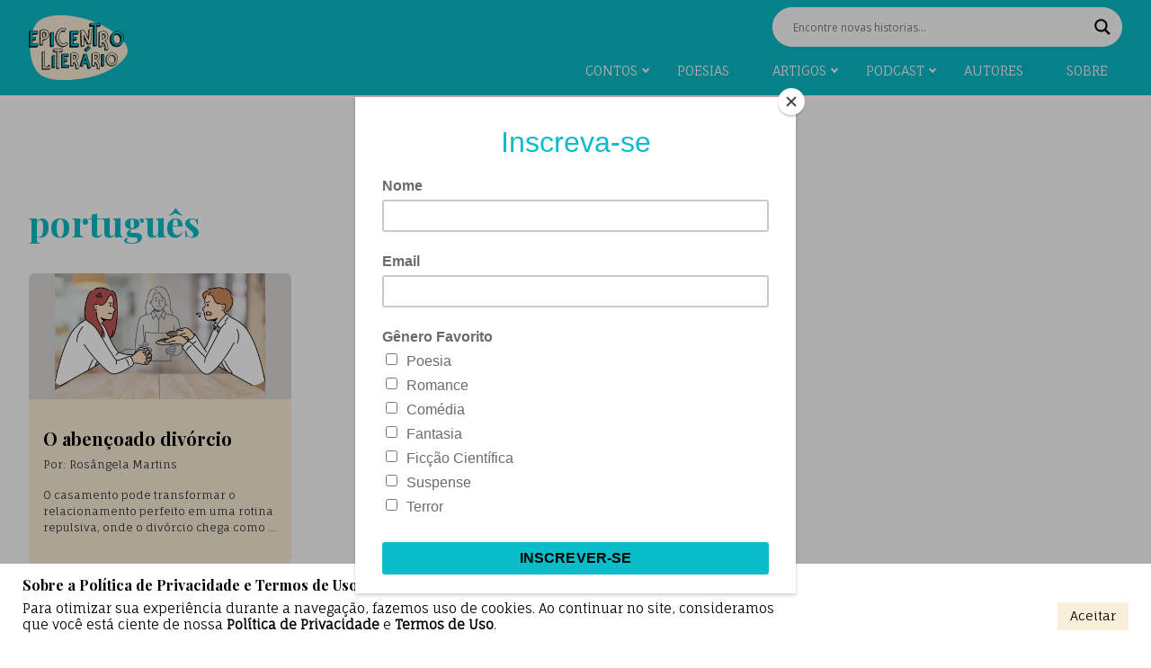

--- FILE ---
content_type: text/html; charset=utf-8
request_url: https://www.google.com/recaptcha/api2/aframe
body_size: 186
content:
<!DOCTYPE HTML><html><head><meta http-equiv="content-type" content="text/html; charset=UTF-8"></head><body><script nonce="jj-jTyBXVLRVXdEjFd_UCw">/** Anti-fraud and anti-abuse applications only. See google.com/recaptcha */ try{var clients={'sodar':'https://pagead2.googlesyndication.com/pagead/sodar?'};window.addEventListener("message",function(a){try{if(a.source===window.parent){var b=JSON.parse(a.data);var c=clients[b['id']];if(c){var d=document.createElement('img');d.src=c+b['params']+'&rc='+(localStorage.getItem("rc::a")?sessionStorage.getItem("rc::b"):"");window.document.body.appendChild(d);sessionStorage.setItem("rc::e",parseInt(sessionStorage.getItem("rc::e")||0)+1);localStorage.setItem("rc::h",'1764899036476');}}}catch(b){}});window.parent.postMessage("_grecaptcha_ready", "*");}catch(b){}</script></body></html>

--- FILE ---
content_type: text/css
request_url: https://epicentroliterario.com.br/wp-content/themes/epicentrodafantasia/dist/css/main.css?v3&ver=4
body_size: 5087
content:
@import url(https://fonts.googleapis.com/css2?family=Fauna+One&family=Playfair+Display:ital,wght@0,400..900;1,400..900&display=swap);
/*   	
	Author URI: Marcos Siqueira
	Developer: Marcos Siqueira
*/
/****ALL****/
/****ALL****/
* {
  box-sizing: border-box;
  margin: 0;
  padding: 0; }
  *:focus {
    outline: none; }

html, body {
  min-height: 100%;
  font-family: "Fauna One", serif;
  padding: 0;
  margin: 0;
  color: #000; }

/*SELECT*/
::selection {
  background: #0abcc9;
  color: #fff; }

::-moz-selection {
  background: #0abcc9;
  color: #fff; }

/*IMG RESPONSIVE*/
img {
  max-width: 100%;
  height: auto; }

/*FLEXVIDEO*/
.wp-block-embed__wrapper,
.responsive-embed {
  position: relative;
  height: 0;
  padding-bottom: 56%;
  overflow: hidden; }

.wp-block-embed__wrapper, .flex-video {
  position: relative;
  height: 0;
  padding-bottom: 56.3%;
  overflow: hidden;
  border-radius: .5rem; }

.wp-block-embed__wrapper iframe, .wp-block-embed__wrapper object, .wp-block-embed__wrapper embed, .wp-block-embed__wrapper video, .flex-video iframe, .flex-video object, .flex-video embed, .flex-video video {
  position: absolute;
  top: 0;
  left: 0;
  width: 100%;
  height: 100%; }

.wp-block-embed__wrapper.widescreen {
  padding-bottom: 56.25%; }

.wp-block-embed__wrapper.vimeo {
  padding-top: 0; }

h1, h2, h3, h4, h5, h6, p {
  margin: 1rem 0; }

h1, h2, h3, h4, h5, h6 {
  font-family: "Playfair Display", serif;
  font-weight: 700; }

a, a * {
  text-decoration: none;
  transition: all .3s ease; }

a, a:hover {
  color: inherit; }

.btn {
  display: inline-block;
  padding: .5rem 1rem;
  border-radius: .5rem;
  color: #fff;
  background: #0abcc9; }
  .btn:hover {
    color: #fff;
    box-shadow: 0 0 150px rgba(0, 0, 0, 0.5) inset; }

.button-more {
  text-align: center;
  margin: 2rem 0; }
  .button-more a {
    display: inline-block;
    padding: .5rem 1rem;
    border-radius: .5rem;
    color: #fff;
    background: #0abcc9; }
    .button-more a:hover {
      color: #fff;
      box-shadow: 0 0 150px rgba(0, 0, 0, 0.5) inset; }

.section {
  padding: 1.5rem 0; }
  @media (min-width: 992px) {
    .section {
      padding: 3rem 0; } }

.oneLineBreak, .twoLinesBreak, .threeLinesBreak {
  display: -webkit-box !important;
  -webkit-box-orient: vertical;
  overflow: hidden;
  text-overflow: ellipsis; }

.oneLineBreak {
  -webkit-line-clamp: 1; }

.twoLinesBreak {
  -webkit-line-clamp: 2; }

.threeLinesBreak {
  -webkit-line-clamp: 3; }

.pureBlack {
  color: #000; }
  .pureBlack:hover {
    color: #000; }

.main {
  color: #0abcc9; }
  .main:hover {
    color: #0abcc9; }

.white {
  color: #fff; }

@media (min-width: 992px) {
  .container {
    max-width: 1240px; } }

.autor {
  display: -webkit-flex;
  display: flex;
  list-style: none;
  margin: 0;
  padding: 0; }
  .autor li {
    color: #333333;
    font-size: 0.75rem;
    margin-right: .25rem; }
    .autor li a:hover {
      text-decoration: underline; }

.pill {
  display: inline-block;
  width: -webkit-fit-content;
  width: -moz-fit-content;
  width: fit-content;
  padding: .15rem .75rem;
  font-size: .75rem;
  border-radius: 2rem;
  background: #0abcc9;
  color: #fff; }
  .pill:hover {
    color: #fff;
    background: #067880; }

.carousel-slide {
  display: -webkit-flex !important;
  display: flex !important;
  -webkit-flex-direction: column-reverse;
          flex-direction: column-reverse;
  width: calc(100% + 22px);
  margin-left: -12px; }
  @media (min-width: 992px) {
    .carousel-slide {
      width: 100%;
      margin-left: 0; } }
  .carousel-slide .owl-nav {
    display: -webkit-flex;
    display: flex;
    -webkit-justify-content: flex-end;
            justify-content: flex-end;
    margin-top: -20px;
    margin-right: 12px;
    -webkit-transform: translateY(-16px);
            transform: translateY(-16px); }
    @media (min-width: 992px) {
      .carousel-slide .owl-nav {
        margin-right: 0; } }
    .carousel-slide .owl-nav button {
      margin-left: 4px; }

/*HEADER CSS*/
.fakeHeader {
  padding-top: 160px;
  overflow-x: hidden; }
  @media (min-width: 992px) {
    .fakeHeader {
      padding-top: 160px; } }

.topo {
  padding: .5rem 0;
  margin: 0 0 2rem;
  background: #0abcc9;
  width: 100%;
  position: fixed;
  top: 0;
  left: 0;
  z-index: 999; }
  .topo .logotipo {
    width: 80px; }
    @media (min-width: 992px) {
      .topo .logotipo {
        width: 110px; } }
    .topo .logotipo img {
      max-width: 110px;
      height: auto; }
  @media (max-width: 1024px) {
    .topo ul.menu {
      display: block;
      position: fixed;
      top: 112px;
      background: #fff;
      left: -100%;
      width: 100%;
      height: 100%;
      padding: 2rem 0;
      list-style: none;
      transition: left .3s ease; }
      .topo ul.menu.active {
        left: 0; }
      .topo ul.menu a {
        display: block;
        width: 100%;
        padding: .75rem 1rem;
        color: #0abcc9;
        border-bottom: 1px solid #cfcfcf; }
      .topo ul.menu .sub-menu {
        display: none;
        margin: 0;
        padding: 0;
        list-style: none;
        background: #f2f2f2; }
      .topo ul.menu .menu-item-has-children {
        position: relative; }
        .topo ul.menu .menu-item-has-children:after {
          content: "";
          display: block;
          width: 10px;
          height: 10px;
          border-bottom: 3px solid #0abcc9;
          border-right: 3px solid #0abcc9;
          -webkit-transform: rotate(45deg);
                  transform: rotate(45deg);
          position: absolute;
          right: 16px;
          top: 16px;
          transition: -webkit-transform .3s ease;
          transition: transform .3s ease;
          transition: transform .3s ease, -webkit-transform .3s ease; }
        .topo ul.menu .menu-item-has-children.active:after {
          -webkit-transform: rotate(-135deg);
                  transform: rotate(-135deg);
          top: 20px; }
        .topo ul.menu .menu-item-has-children.active .sub-menu {
          display: block; }
    .topo #ajaxsearchlite1 .probox, .topo div.asl_w .probox {
      padding: 4px 8px !important; } }
  @media (min-width: 992px) {
    .topo ul.menu {
      padding: .5rem 0 0;
      margin: 0; }
      .topo ul.menu li {
        list-style: none;
        margin-left: 1rem;
        padding: .5rem 1rem; }
        .topo ul.menu li:last-child {
          margin-right: 0; }
        .topo ul.menu li a {
          display: block;
          padding: 0;
          color: #fff;
          font-weight: normal;
          text-transform: uppercase;
          font-size: .92rem;
          transition: color .3s ease; }
        .topo ul.menu li:hover > a {
          color: #000; }
        .topo ul.menu li .sub-menu {
          display: block;
          position: absolute;
          padding: .5rem 0;
          border-radius: .5rem;
          background: #0abcc9;
          opacity: 0;
          visibility: hidden;
          margin-top: 50px;
          transition: all .3s .2s ease;
          min-width: -webkit-fit-content;
          min-width: -moz-fit-content;
          min-width: fit-content;
          width: 180px; }
          .topo ul.menu li .sub-menu:before {
            content: "";
            display: block;
            width: 12px;
            height: 12px;
            background: #0abcc9;
            -webkit-transform: rotate(45deg);
                    transform: rotate(45deg);
            position: absolute;
            top: -6px;
            left: 2rem; }
          .topo ul.menu li .sub-menu li {
            margin: 0;
            padding: 0; }
            .topo ul.menu li .sub-menu li a {
              white-space: nowrap;
              font-size: .85rem;
              padding: .5rem 1rem;
              color: #fff;
              display: block;
              transition: background .3s ease; }
              .topo ul.menu li .sub-menu li a:hover {
                background: #0bd3e1; }
        .topo ul.menu li.menu-item-has-children {
          position: relative;
          padding-right: 12px; }
          .topo ul.menu li.menu-item-has-children:after {
            content: "";
            display: block;
            width: 6px;
            height: 6px;
            border-bottom: 2px solid #fff;
            border-right: 2px solid #fff;
            -webkit-transform: rotate(45deg);
                    transform: rotate(45deg);
            position: absolute;
            right: 0;
            top: 50%;
            margin-top: -5px;
            transition: border-color .3s ease; }
          .topo ul.menu li.menu-item-has-children:hover:after {
            border-color: #000; }
          .topo ul.menu li.menu-item-has-children:hover .sub-menu {
            opacity: 1;
            visibility: visible;
            margin-top: 32px; } }
  .topo .busca {
    margin: 0; }
    .topo .busca form {
      display: -webkit-flex;
      display: flex;
      border: 1px solid #fff;
      border-radius: 20px;
      overflow: hidden; }
    .topo .busca input {
      display: block;
      width: 220px;
      height: 34px;
      border: none;
      padding: 0 1rem;
      font-size: .75rem;
      background: transparent;
      color: #fff; }
      .topo .busca input::-webkit-input-placeholder {
        color: #fff; }
      .topo .busca input:-ms-input-placeholder {
        color: #fff; }
      .topo .busca input::placeholder {
        color: #fff; }
    .topo .busca button {
      display: block;
      width: 34px;
      height: 34px;
      border: none;
      background: transparent;
      margin-right: 4px; }
  .topo .hamburguer {
    margin-left: .5rem; }
    .topo .hamburguer svg {
      fill: #333333;
      width: 36px;
      height: auto; }

/*HEADER CSS*/
.footer .copy {
  padding: .75rem 0;
  margin: 2rem 0 0;
  background: #0abcc9; }
  .footer .copy p, .footer .copy a, .footer .copy span {
    color: #fff;
    font-size: .75rem;
    margin: .5rem 0; }

.bannerWide {
  position: relative; }
  .bannerWide .background {
    display: -webkit-flex;
    display: flex;
    height: 420px;
    overflow: hidden;
    border-radius: .75rem;
    position: relative; }
    .bannerWide .background:before {
      content: "";
      display: block;
      width: 100%;
      height: 100%;
      background: #000;
      -webkit-filter: opacity(0.7);
              filter: opacity(0.7);
      top: 0;
      left: 0;
      position: absolute; }
    .bannerWide .background img {
      display: -webkit-flex;
      display: flex;
      width: 100%;
      -o-object-fit: cover;
         object-fit: cover;
      -o-object-position: top;
         object-position: top; }
  .bannerWide .content {
    position: absolute;
    top: 50%;
    left: 50%;
    -webkit-transform: translate(-50%, -50%);
            transform: translate(-50%, -50%);
    color: #fff;
    padding: 1.5rem;
    width: 100%;
    text-align: center; }
    .bannerWide .content span {
      text-transform: uppercase;
      color: #fff;
      font-size: .85rem; }
    .bannerWide .content h1 {
      font-size: 1.5rem;
      color: #0abcc9; }
    .bannerWide .content p {
      font-size: .85rem; }
    @media (min-width: 992px) {
      .bannerWide .content {
        max-width: 540px; }
        .bannerWide .content h1 {
          font-size: 2rem;
          color: #0abcc9; }
        .bannerWide .content p, .bannerWide .content span {
          font-size: 1rem; } }

@media (min-width: 992px) {
  .grid {
    display: grid; } }

.grid.grid-blog {
  grid-template-columns: repeat(3, 1fr);
  grid-template-rows: repeat(3, 1fr);
  grid-column-gap: 16px;
  grid-row-gap: 16px; }
  .grid.grid-blog .card:nth-child(1) {
    grid-area: 1 / 1 / 4 / 3; }
  .grid.grid-blog .card:nth-child(2) {
    grid-area: 1 / 3 / 2 / 4; }
  .grid.grid-blog .card:nth-child(3) {
    grid-area: 2 / 3 / 3 / 4; }
  .grid.grid-blog .card:nth-child(4) {
    grid-area: 3 / 3 / 4 / 4; }

.grid.grid-archive {
  grid-template-columns: repeat(4, 1fr);
  grid-template-rows: repeat(2, 1fr);
  grid-column-gap: 16px;
  grid-row-gap: 16px;
  margin-top: 16px; }
  .grid.grid-archive .card:nth-child(1) {
    grid-area: 1 / 1 / 2 / 2; }
  .grid.grid-archive .card:nth-child(2) {
    grid-area: 1 / 2 / 2 / 3; }
  .grid.grid-archive .card:nth-child(3) {
    grid-area: 1 / 3 / 2 / 4; }
  .grid.grid-archive .card:nth-child(4) {
    grid-area: 1 / 4 / 2 / 5; }
  .grid.grid-archive .card:nth-child(5) {
    grid-area: 2 / 1 / 3 / 2; }
  .grid.grid-archive .card:nth-child(6) {
    grid-area: 2 / 2 / 3 / 3; }
  .grid.grid-archive .card:nth-child(7) {
    grid-area: 2 / 3 / 3 / 4; }
  .grid.grid-archive .card:nth-child(8) {
    grid-area: 2 / 4 / 3 / 5; }

.grid.grid-author {
  grid-template-columns: repeat(4, 1fr);
  grid-column-gap: 16px;
  grid-row-gap: 16px; }

.card {
  border: none; }
  .card:hover .content h3, .card:hover .content h2 {
    color: #0abcc9; }
  .card:hover .thumbnail:before {
    -webkit-filter: opacity(0.85);
            filter: opacity(0.85); }

.card-overlay {
  margin-bottom: 1rem; }
  @media (min-width: 992px) {
    .card-overlay {
      margin-bottom: 0; } }
  .card-overlay .thumbnail {
    position: relative;
    display: -webkit-flex;
    display: flex;
    -o-object-fit: cover;
       object-fit: cover;
    height: 360px;
    width: 100%;
    border-radius: .75rem;
    overflow: hidden; }
    @media (min-width: 992px) {
      .card-overlay .thumbnail {
        height: 420px; } }
    .card-overlay .thumbnail img {
      -o-object-fit: cover;
         object-fit: cover;
      width: 100%;
      height: auto; }
    .card-overlay .thumbnail:before {
      content: "";
      display: block;
      width: 100%;
      height: 100%;
      background: #000;
      -webkit-filter: opacity(0.5);
              filter: opacity(0.5);
      top: 0;
      left: 0;
      position: absolute;
      transition: -webkit-filter 2s ease;
      transition: filter 2s ease;
      transition: filter 2s ease, -webkit-filter 2s ease; }
  .card-overlay .content {
    position: absolute;
    bottom: 0;
    left: 0;
    padding: 0 0 1rem 1rem;
    max-width: calc(100% - 2rem); }
    @media (min-width: 992px) {
      .card-overlay .content {
        padding: 0 0 2rem 2.5rem;
        max-width: calc(100% - 5rem); } }
    .card-overlay .content h2 {
      font-size: 1.5rem;
      color: #fff;
      margin-bottom: .5rem;
      transition: color .3s ease; }
    .card-overlay .content p {
      font-size: .85rem;
      color: #fff;
      max-width: 80%; }
    @media (min-width: 992px) {
      .card-overlay .content h2 {
        font-size: 1.75rem; }
      .card-overlay .content p {
        font-size: 1rem; } }
    .card-overlay .content .autor li {
      color: #fff; }

.card-horizontal {
  display: -webkit-flex;
  display: flex;
  -webkit-flex-direction: row;
          flex-direction: row;
  -webkit-justify-content: space-between;
          justify-content: space-between;
  margin-bottom: 1rem; }
  @media (min-width: 992px) {
    .card-horizontal {
      margin-bottom: 0; } }
  .card-horizontal .thumbnail {
    width: 150px;
    height: 130px;
    display: -webkit-flex;
    display: flex;
    -o-object-fit: cover;
       object-fit: cover;
    border-radius: .5rem;
    overflow: hidden; }
    @media (min-width: 992px) {
      .card-horizontal .thumbnail {
        height: 100%; } }
    .card-horizontal .thumbnail img {
      -o-object-fit: cover;
         object-fit: cover; }
  .card-horizontal .content {
    width: calc(100% - 160px);
    display: -webkit-flex;
    display: flex;
    -webkit-flex-direction: column;
            flex-direction: column;
    -webkit-justify-content: space-between;
            justify-content: space-between; }
    .card-horizontal .content h3 {
      font-size: 1.25rem;
      font-weight: bold;
      color: #000;
      margin: .5rem 0;
      transition: color .3s ease; }
    .card-horizontal .content p {
      font-size: .75rem;
      color: #333333;
      margin: 0; }

.card-vertical {
  background: #FAEFD9;
  border-bottom-left-radius: .5rem;
  border-bottom-right-radius: .5rem;
  margin-bottom: 1rem; }
  @media (min-width: 992px) {
    .card-vertical {
      margin-bottom: 1rem; } }
  .card-vertical .thumbnail {
    position: relative;
    display: -webkit-flex;
    display: flex;
    -o-object-fit: cover;
       object-fit: cover;
    height: 140px;
    width: 100%;
    border-top-left-radius: .5rem;
    border-top-right-radius: .5rem;
    overflow: hidden;
    background: #f4dcac; }
    .card-vertical .thumbnail img {
      -o-object-fit: cover;
         object-fit: cover; }
  .card-vertical .content {
    padding: 1rem; }
    .card-vertical .content h3 {
      font-size: 1.25rem;
      color: #000;
      margin-bottom: .5rem;
      transition: color .3s ease; }
    .card-vertical .content p {
      font-size: .75rem;
      color: #333333; }
    .card-vertical .content .autor li {
      color: #333333; }

.card-livro .thumbnail {
  position: relative;
  display: -webkit-flex;
  display: flex;
  -o-object-fit: cover;
     object-fit: cover;
  height: auto;
  width: 100%;
  border-top-left-radius: .5rem;
  border-top-right-radius: .5rem;
  overflow: hidden;
  background: #f4dcac; }
  .card-livro .thumbnail img {
    -o-object-fit: cover;
       object-fit: cover;
    width: 100%; }

.card-livro .content {
  padding: .5rem 1rem;
  background: #000;
  border-bottom-left-radius: .5rem;
  border-bottom-right-radius: .5rem;
  min-height: 100px;
  display: -webkit-flex;
  display: flex;
  -webkit-flex-direction: column;
          flex-direction: column;
  -webkit-align-items: center;
          align-items: center;
  -webkit-justify-content: center;
          justify-content: center;
  text-align: center; }
  .card-livro .content h4 {
    font-size: 1rem;
    color: #fff;
    margin-bottom: .5rem;
    transition: color .3s ease; }
  .card-livro .content p {
    font-size: .75rem;
    color: #cfcfcf; }

.card-livro:hover .content h4 {
  color: #0abcc9; }

.card-author {
  text-align: center;
  padding: 1rem; }
  .card-author .thumbnail {
    overflow: hidden;
    border-radius: 50%;
    display: block;
    margin: 0 auto 1rem;
    width: 120px;
    height: 120px; }
    .card-author .thumbnail img {
      display: block;
      max-width: 100%; }
  .card-author h4 {
    font-size: 1.25rem;
    color: #0abcc9; }
  .card-author p {
    color: #333333;
    font-size: .85rem; }

.news {
  padding: 2rem;
  border-radius: .5rem;
  background: #000; }
  @media (min-width: 1024px) {
    .news {
      padding: 20px 120px 20px 60px;
      border-radius: 1rem;
      background-image: url([data-uri]);
      background-position: 95% center;
      background-repeat: no-repeat; } }
  .news h6 {
    color: #0abcc9;
    font-weight: 900;
    margin: 0 0 .25rem 0; }
  .news span {
    color: #fff;
    margin: 0 0 .25rem 0; }
  .news a {
    color: #0abcc9; }
    .news a:hover {
      text-decoration: underline; }

.autor-page .bio, .autor-page .info {
  text-align: center; }
  .autor-page .bio p, .autor-page .info p {
    color: #333333;
    font-style: italic; }
  .autor-page .bio .thumb, .autor-page .info .thumb {
    overflow: hidden;
    border-radius: 50%;
    width: 220px;
    height: 220px;
    margin: 0 auto 1rem; }
    @media (min-width: 768px) {
      .autor-page .bio .thumb, .autor-page .info .thumb {
        width: 420px;
        height: 420px; } }

.autor-page .social-autor {
  list-style: none;
  margin: 1rem 0;
  padding: 0;
  -webkit-justify-content: center;
          justify-content: center;
  display: -webkit-flex;
  display: flex; }
  .autor-page .social-autor svg {
    width: 32px;
    height: auto;
    fill: #333333;
    transition: fill .3s ease; }
    .autor-page .social-autor svg:hover {
      fill: #0abcc9; }

.autor-page hr {
  width: 80px;
  height: 5px;
  background: #0abcc9;
  border: none;
  display: block;
  margin: 1rem auto;
  opacity: 1; }

/*Barra de progresso*/
.progress-indicator {
  position: fixed;
  bottom: 0;
  right: 0;
  width: 100px;
  height: 100px;
  z-index: 999;
  opacity: 1;
  -webkit-transform: scale(0.7);
  transform: scale(0.7); }

@media (min-width: 1024px) {
  .progress-indicator {
    bottom: 50px;
    right: 30px;
    -webkit-transform: scale(0.9);
    transform: scale(0.9); } }

.progress-count {
  position: absolute;
  top: 0;
  left: 0;
  width: 100%;
  height: 100%;
  text-align: center;
  line-height: 100px;
  color: #0abcc9; }

circle {
  fill: rgba(255, 255, 255, 0.8); }

svg .animated-circle {
  fill: transparent;
  stroke-width: 40px;
  stroke: #0abcc9;
  stroke-dasharray: 126;
  stroke-dashoffset: 126; }

.wp-content p, .wp-content li {
  font-size: 1rem;
  color: #333333;
  line-height: 1.75;
  margin: 1rem 0; }

.wp-content p:empty {
  display: none !important; }

.wp-content ul {
  list-style-type: disc; }

.wp-content span {
  font-size: inherit;
  color: inherit;
  font-weight: inherit; }

.wp-content h1, .wp-content h2, .wp-content h3, .wp-content h4, .wp-content h5, .wp-content h6 {
  color: #0abcc9;
  font-weight: 900; }
  .wp-content h1 span, .wp-content h2 span, .wp-content h3 span, .wp-content h4 span, .wp-content h5 span, .wp-content h6 span {
    font-weight: 900 !important; }

.wp-content h1, .wp-content h2 {
  font-size: 2.5rem; }

.wp-content h3 {
  font-size: 2rem; }

.wp-content h4 {
  font-size: 1.5rem; }

.wp-content h5 {
  font-size: 1.25rem; }

.wp-content h6 {
  font-size: 1rem; }

.wp-content img {
  max-width: 100%;
  margin: 1rem auto; }

.wp-content .wp-caption {
  width: 100% !important;
  margin: 1rem 0;
  position: relative; }
  .wp-content .wp-caption .wp-caption-text {
    background: #FAEFD9;
    font-size: .75rem;
    font-style: italic;
    position: absolute;
    padding: .5rem .75rem;
    width: -webkit-fit-content;
    width: -moz-fit-content;
    width: fit-content;
    left: 1rem;
    bottom: .5rem; }
  .wp-content .wp-caption img {
    margin: 0 0; }

.wp-content a {
  color: #0abcc9; }
  .wp-content a:hover {
    text-decoration: underline; }

.tags {
  padding: 1rem 0; }
  .tags a {
    display: inline-block;
    padding: .5rem 1rem;
    border-radius: 1rem;
    background: #000;
    color: #fff;
    margin: .25rem .25rem .25rem 0;
    font-size: .75rem;
    transition: background .3s ease; }
    .tags a:hover {
      background: #0abcc9; }

.obs-do-autor {
  background: #FAEFD9;
  padding: 1rem 2rem;
  border-radius: .5rem;
  margin: 2rem 0;
  color: #000; }

.info {
  list-style: none;
  display: -webkit-flex;
  display: flex;
  margin: 2rem 0;
  padding: 0; }
  .info li {
    margin-right: .25rem; }

/*COMMENTS*/
.privacy-policies {
  padding: 0 0 4rem; }
  .privacy-policies .header-default {
    background: rgba(0, 0, 0, 0.85);
    background-size: cover;
    padding: 4rem 0;
    margin: 0 0 4rem;
    position: relative; }
    .privacy-policies .header-default:before {
      content: ' ';
      display: block;
      position: absolute;
      left: 0;
      top: 0;
      width: 100%;
      height: 100%;
      opacity: 0.25;
      background-size: cover; }
    .privacy-policies .header-default h1 {
      font-weight: 900;
      color: #fff; }

/**THEME INIT**/


/*# sourceMappingURL=main.css.map*/

--- FILE ---
content_type: text/plain
request_url: https://www.google-analytics.com/j/collect?v=1&_v=j102&a=2082000037&t=pageview&_s=1&dl=https%3A%2F%2Fepicentroliterario.com.br%2Ftag%2Fportugues%2F&ul=en-us%40posix&dt=Arquivo%20de%20portugu%C3%AAs%20%7C%20Epicentro%20Liter%C3%A1rio&sr=1280x720&vp=1280x720&_u=YADAAAABAAAAAC~&jid=207765825&gjid=692000434&cid=674387967.1764899034&tid=UA-194044091-1&_gid=1488910699.1764899035&_r=1&_slc=1&gtm=45He5c31n81NVVPSXCv843273889za200zd843273889&gcs=G1--&gcd=13l3l3l3l5l1&dma=0&tag_exp=103116026~103200004~104527907~104528500~104684208~104684211~105391253~115583767~115938466~115938468~116184927~116184929~116217636~116217638~116251938~116251940&z=1316057524
body_size: -575
content:
2,cG-LJ0VVDFNQ5

--- FILE ---
content_type: image/svg+xml
request_url: https://epicentroliterario.com.br/wp-content/themes/epicentrodafantasia/dist/img/Logo_EpicentroLiterario.svg
body_size: 27285
content:
<svg xmlns="http://www.w3.org/2000/svg" viewBox="0 0 466.21 304.62">
  <defs>
    <style>
      .cls-1 {
        fill: #faefd9;
      }

      .cls-2 {
        fill: #0abcc9;
      }

      .cls-3 {
        fill: #007884;
      }

      .cls-4 {
        fill: #0b9fa9;
      }

      .cls-5 {
        fill: none;
      }
    </style>
  </defs>
  <title>Logo_EpicentroLiterarioAsset 1</title>
  <g id="Layer_2" data-name="Layer 2">
    <g id="Layer_1-2" data-name="Layer 1">
      <g>
        <path class="cls-1" d="M55.3,279.36c59.8,42.6,210.2,24.3,284-3.5,42.6-16.1,126.2-63.6,126.9-109.4.9-59.3-106.5-119.3-175.7-142.6-82-27.6-210.7-40.5-253.1,13.4C-9.8,97.26-3.4,237.46,55.3,279.36Z"/>
        <g>
          <g>
            <polygon class="cls-2" points="6.2 74.26 2 78.36 2 150.36 39 150.36 43.1 146.16 43.1 133.86 22.6 133.86 18.5 133.86 16.4 133.86 16.4 117.46 28.8 117.46 32.9 113.36 32.9 103.06 16.4 103.06 16.4 90.76 34.9 90.76 41.1 84.56 41.1 74.26 6.2 74.26"/>
            <polygon class="cls-2" points="285.6 53.76 304.1 53.76 304.1 146.16 314.4 146.16 320.5 142.06 318.5 53.76 332.9 53.76 337 49.66 337 37.26 291.8 37.26 285.6 41.46 285.6 53.76"/>
            <polygon class="cls-2" points="197.3 74.26 193.1 78.36 193.1 150.36 230.1 150.36 234.2 146.16 234.2 133.86 213.7 133.86 209.6 133.86 209.6 135.96 209.6 117.46 219.9 117.46 224 113.36 224 103.06 209.6 103.06 209.6 90.76 226 90.76 232.2 84.56 232.2 74.26 197.3 74.26"/>
            <polygon class="cls-2" points="197.3 74.26 193.1 78.36 193.1 150.36 230.1 150.36 234.2 146.16 234.2 133.86 213.7 133.86 209.6 133.86 209.6 135.96 209.6 117.46 219.9 117.46 224 113.36 224 103.06 209.6 103.06 209.6 90.76 226 90.76 232.2 84.56 232.2 74.26 197.3 74.26"/>
            <polygon class="cls-2" points="100.7 84.56 104.8 80.46 117.1 80.46 117.1 80.46 117.1 142.06 110.9 148.26 100.7 148.26 100.7 84.56"/>
            <path class="cls-2" d="M445.9,99c-4.1-14.4-12.4-24.7-27.7-24.7s-36,21.3-36,34.9c0,5.8-.7,15.4,4.1,22.6,6.5,9.7,19.9,16.4,28.8,16.4,8.7,0,22.5-10.2,28.8-22.6C448.7,116.06,447.5,104.66,445.9,99Zm-14.4,22.6c-2.1,10.3-12.2,10.3-16.4,10.3-8.2,0-16.4-11.7-16.4-24.7,0-10.3,7.6-16.4,14.4-16.4,8.2,0,18.5,10.9,18.5,20.5C431.5,115.36,432.2,118.06,431.5,121.56Z"/>
          </g>
          <g>
            <polygon class="cls-3" points="0.5 78.06 5.5 74.06 5.5 144.06 5.5 145.06 42.5 145.06 37.3 150.16 1.5 150.06 0.5 78.06"/>
            <polygon class="cls-3" points="16.5 85.06 41.5 85.06 36.5 90.06 17.5 90.06 16.5 85.06"/>
            <polygon class="cls-3" points="16.5 113.06 32.5 113.06 27.5 118.06 16.5 118.06 16.5 113.06"/>
          </g>
          <polygon class="cls-3" points="100.5 85.06 105.5 81.06 105.5 143.06 115.2 144.06 110.5 148.06 100.8 147.26 100.5 85.06"/>
          <g>
            <polygon class="cls-3" points="197.5 74.06 193.5 78.06 193.5 150.06 230.5 150.06 234.5 146.06 233.5 145.06 198.5 145.06 197.5 74.06"/>
            <polygon class="cls-3" points="209.5 84.56 232.5 85.06 228.5 89.06 209.5 89.06 209.5 84.56"/>
            <polygon class="cls-3" points="209.5 119.06 220.5 119.06 223.5 112.06 207.5 112.06 209.5 119.06"/>
          </g>
          <g>
            <path class="cls-3" d="M391.5,89.06s-8.7,10.5-9.3,15.8.3,16.8.3,16.8,3,11.5,9,17.5,19,9.2,19,9.2l8-.7,9.1-2.5,1.5-2.5-3.3-.5s-14.2,6-26.2-5-12-18-12-18S384.5,99.06,391.5,89.06Z"/>
            <path class="cls-3" d="M405.5,91.06s7.2-6.1,16.6-4.5c0,0,14.4,7.5,13.4,16.5v4s4,9-6,21l.8-2.9s3.4-15-1.2-22.6C429.1,102.66,426.5,88.06,405.5,91.06Z"/>
          </g>
          <polygon class="cls-3" points="289.5 38.06 285.6 41.46 285.5 54.06 304.5 54.06 303.5 145.06 314.5 145.06 317.5 141.06 307.5 140.06 308.5 110.06 308.5 49.06 291.5 48.06 290.5 37.06 289.5 38.06"/>
          <path d="M43.6,146.06l-5.4,5.1H0v-73l4.8-5.3,37.6-.1v12.7L37,90.76H17.9v10.5H33.8v13.4l-5.5,4.6H17.9v13.9H43.7v12.9ZM2.1,78.66v1.5a11.73,11.73,0,0,0,1.1-.5,11.73,11.73,0,0,1,1.1-.5V78H2.7Zm2.2,5.2L2,85v1.2H4.2Zm-2.2,6a4.48,4.48,0,0,1,1.1-.1H4.3v-1.4a10.91,10.91,0,0,0-1.1.6,3.88,3.88,0,0,1-1.1.6Zm0,4.4a4.48,4.48,0,0,0,1.1.1H4.3v-1.8L2,93.66v.6Zm0,1v2.2A11.73,11.73,0,0,0,3.2,97a11.73,11.73,0,0,1,1.1-.5v-1.2Zm0,4.3a3.75,3.75,0,0,1,1.1.1c.3,0,.7.1,1.1.1v-2.2a11.73,11.73,0,0,0-1.1.5,11.73,11.73,0,0,1-1.1.5Zm2.2,1-2.2-.1v2.6a7.59,7.59,0,0,1,1.1-.4c.3-.1.7-.3,1.1-.4v-1.7Zm0,2.4a7.59,7.59,0,0,1-1.1.4c-.3.1-.7.3-1.1.4v2.1H4.3Zm0,4.2H3.2a4.48,4.48,0,0,1-1.1-.1v1.7a11.73,11.73,0,0,0,1.1-.5,11.73,11.73,0,0,1,1.1-.5Zm0,1.6c-.1.1-.2.1-.4.1a4.87,4.87,0,0,1-.7.3c-.3.1-.7.3-1.1.4v2.5a2.22,2.22,0,0,1,.9.1,3.4,3.4,0,0,0,1.4.2v-3.6Zm-2.2,6.7a11.73,11.73,0,0,0,1.1-.5,11.73,11.73,0,0,1,1.1-.5v-.9a2.34,2.34,0,0,0-1.1-.2,5.16,5.16,0,0,1-1.1-.2Zm2.2,0a7.59,7.59,0,0,1-1.1.4c-.3.1-.7.3-1.1.4v1.6a7.59,7.59,0,0,0,1.1.4,3.59,3.59,0,0,0,1.1.2Zm-2.2,8.6a2.61,2.61,0,0,0,1.1.3,5.16,5.16,0,0,1,1.1.2v-4.1a14.93,14.93,0,0,0-2.2.5v3.1Zm2.2,1.7c-.4.1-.8.1-1.1.2a2.61,2.61,0,0,0-1.1.3v3.3a4.48,4.48,0,0,0,1.1.1,4.48,4.48,0,0,1,1.1.1Zm-2.2,9a5.16,5.16,0,0,0,1.1.2,3.59,3.59,0,0,0,1.1.2v-3a7.59,7.59,0,0,1-1.1.4c-.3.1-.7.3-1.1.4Zm0,5.3a1.7,1.7,0,0,1,.7.1c.2,0,.5.1.6.1s.4.1.9.2v-3.2a9,9,0,0,0-2.2.6Zm2.2,1.1c-.4-.1-.8-.1-1.1-.2a2.61,2.61,0,0,1-1.1-.3v2a7.59,7.59,0,0,1,1.1-.4,7.6,7.6,0,0,0,1.1-.4ZM2.1,145a3.4,3.4,0,0,1,1,.1,5,5,0,0,1,1.2.2v-2.7a3,3,0,0,1-1.1.4,3.83,3.83,0,0,1-1.1.5V145Zm0,4.1h2a10.93,10.93,0,0,1,1.5-.8,6.38,6.38,0,0,0,1.4-.8,19.49,19.49,0,0,1-4.9.1Zm0-17,.1-.1a9.49,9.49,0,0,0,2.1-.9v-.4H3.5a4.17,4.17,0,0,0-1.4-.5Zm2.2-50.3v-1.7l-2.2,1.1v.6H4.3Zm.1,5.3a3.75,3.75,0,0,0-1.1.1c-.3,0-.7.1-1.1.1v1.4a7.55,7.55,0,0,0,2.2-1.1v-.5Zm-.1,3.5H3.2a4.48,4.48,0,0,0-1.1.1v2l2.1-1.1v-1Zm-2.1,55.8,1.2-.4a1.27,1.27,0,0,1-.6-.1c-.2,0-.5-.1-.6-.1v.6Zm2.2-63.8H2.2V84a10.54,10.54,0,0,0,1.1-.7,10.91,10.91,0,0,1,1.1-.6v-.1Zm-2.2,37.5a2.61,2.61,0,0,1,1.1-.3,5.16,5.16,0,0,0,1.1-.2v-.1a2.61,2.61,0,0,0-1.1-.3,2.61,2.61,0,0,1-1.1-.3Zm1.1,5.2a1.27,1.27,0,0,0-.6-.1,1.27,1.27,0,0,1-.6-.1v.5a1.08,1.08,0,0,1,.6-.1A4.17,4.17,0,0,0,3.3,125.26Zm-1.1,11.9a7.59,7.59,0,0,1,1.1-.4,7.6,7.6,0,0,0,1.1-.4v-.3c-.4-.1-.8-.1-1.1-.2a2.61,2.61,0,0,1-1.1-.3ZM4.3,76l-.8,1.2c.2,0,.3,0,.4-.1s.3-.1.4-.1Zm3.6,73a12,12,0,0,1,1.2-1.1,12,12,0,0,0,1.2-1.1,19.83,19.83,0,0,0-2,1.1c-.7.4-1.3.8-2,1.2H7.9Zm33.5-13.7H15.9v-22.7H31.7v-9.1H15.9V84.06H40.3v-9.2H6.5v69.6H41.4Zm-28.5,13.1c.6-.3,1.1-.6,1.7-.9a15.86,15.86,0,0,1,1.8-.8H11.6a13.65,13.65,0,0,1-1.7,1.7c-.3.3-.6.5-.7.6H12a1.27,1.27,0,0,1,.6-.4C12.7,148.46,12.8,148.36,12.9,148.36Zm5.8-1.7c-.8.4-1.6.8-2.5,1.2s-1.6.7-2.5,1.2h3.2l1.2-1.2a5.8,5.8,0,0,0,1-1.2Zm-.8-59.5.4-.4c.1-.1.2-.3.4-.4H18v.8Zm2.7,27.6a10,10,0,0,0-1.4.8,6.38,6.38,0,0,1-1.4.8v.9h.6a12,12,0,0,0,1.1-1.2,12,12,0,0,1,1.1-1.2h0Zm-2.7.6a4.69,4.69,0,0,0,1-.6h-1Zm.2-26.7c.6-.4,1.1-.8,1.6-1.2s1-.8,1.6-1.2H19.7L18,88.56h.1Zm.7,60.4c.8-.3,1.6-.7,2.4-1s1.5-.8,2.3-1.3h-3a12,12,0,0,0-1.1,1.2,12,12,0,0,1-1.1,1.2h.5Zm4.1-62.8c-1.2.8-2.3,1.6-3.3,2.3h2a7.46,7.46,0,0,1,.7-1.2l.9-1.2h-.3Zm0,28.8c0-.1,0-.1.1-.1l.1-.1H21.7c-.3.4-.7.8-1,1.2l-1.2,1.2h.9l1.2-1.2A5,5,0,0,1,22.9,115.06Zm2.4,31.6A20.16,20.16,0,0,1,21,149h2.5l.9-1.2a10.6,10.6,0,0,1,1-1.2h-.1Zm-2.1-29.4c.3-.4.7-.8,1-1.2s.7-.8,1-1.2h-.4l-1.5,1.2c-.5.4-1.1.8-1.7,1.2Zm-.5-28.6c.6-.4,1.1-.8,1.6-1.2s1-.8,1.6-1.2H24.5l-1.2,1.2a4.18,4.18,0,0,0-.8,1.2Zm5.1,0a8.34,8.34,0,0,1,.8-1.2l.9-1.2h-2a14,14,0,0,0-1.8,1.2,14,14,0,0,1-1.8,1.2ZM24.5,149a14,14,0,0,0,1.8-1.2c.5-.4,1.1-.7,1.8-1.2H26.5c-.3.4-.7.8-1,1.2S24.8,148.56,24.5,149Zm6.2-34.2H28.6c-.6.4-1.2.8-1.7,1.2l-1.8,1.2h3Zm-4.5,0a1.76,1.76,0,0,0-.4.5,1.18,1.18,0,0,1-.5.5,12.12,12.12,0,0,0,1.6-1Zm3.9,31.9a21.16,21.16,0,0,0-2.1,1.1c-.7.4-1.3.8-2,1.2h2.8l.9-1.2c.3-.4.6-.7,1-1.2h-.6Zm-.9-58.6c.4-.2.8-.5,1.3-.8s.9-.6,1.4-.9H30.7A8.62,8.62,0,0,0,29.2,88.06Zm4.2-1.8c-.6.4-1.1.8-1.7,1.2a14,14,0,0,1-1.8,1.2h2.6l1.7-2.3h-.8Zm1.7,60.4H32a12,12,0,0,0-1.1,1.2,12.7,12.7,0,0,0-1,1.2h1.2a7.68,7.68,0,0,0,1.8-1,9.5,9.5,0,0,0,1.7-1Zm1.6.2a8.34,8.34,0,0,0-1.2.8c-.4.3-.8.5-1.2.8a2.51,2.51,0,0,1-.7.4,1.45,1.45,0,0,1-.7.2h3.2c.2-.4.5-.8.7-1.2s.4-.7.7-1.2h-.7v.2Zm-2.2-58.2a14,14,0,0,0,1.8-1.2l1.8-1.2H35l-.6.9a5.55,5.55,0,0,1-.6.8,6.12,6.12,0,0,0-.4.6h1.1Zm3.5-1.3a3.51,3.51,0,0,1-.9.7c-.3.2-.7.4-1,.6h.6Zm2.4,59.3H38.3a16.1,16.1,0,0,1-1.2,2.3h.7Z"/>
          <path d="M49.3,73.46a32.15,32.15,0,0,1,10.2-5.7,36.74,36.74,0,0,1,11.2-2,32.05,32.05,0,0,1,10.7,1.8,22.7,22.7,0,0,1,8.6,5.5,21.61,21.61,0,0,1,5,9.2,26.51,26.51,0,0,1-.2,12.8,23.9,23.9,0,0,1-2.6,6.5,42.07,42.07,0,0,1-4.3,6.1,33.88,33.88,0,0,1-5.5,5.2,39.85,39.85,0,0,1-6,3.8,29,29,0,0,1-8.9,2.8l-.1,19-5.5,4.1H49.3V73.46Zm4.4,20.6a4.87,4.87,0,0,1-1.2-.1,5,5,0,0,1-1.2-.2v.9a2.66,2.66,0,0,1,1.2-.3A2.66,2.66,0,0,0,53.7,94.06Zm-2.3,15.5a5,5,0,0,1,1.2-.2,5,5,0,0,1,1.2-.2V109a4.87,4.87,0,0,1-1.2-.1,5,5,0,0,1-1.2-.2Zm0,3.9a2.66,2.66,0,0,1,1.2-.3,2.66,2.66,0,0,0,1.2-.3,5,5,0,0,0-1.2-.2,5,5,0,0,0-1.2-.2Zm0,15a10.78,10.78,0,0,0,2-.6,3.4,3.4,0,0,1-1-.1c-.3,0-.7-.1-1-.1Zm0,7.1a4.18,4.18,0,0,1,1-.4,7.6,7.6,0,0,0,1.1-.4H52.4a3.4,3.4,0,0,1-1-.1Zm2.5-61.8a6.59,6.59,0,0,0-2.4,1.1v.4h2.4Zm0,11.1a5,5,0,0,0-1.2-.2,5,5,0,0,0-1.2-.2v2l2.4-.6Zm-2.5,6.4a5.64,5.64,0,0,1,1.2-.4,5.64,5.64,0,0,0,1.2-.4v-1a5.64,5.64,0,0,0-1.2-.4,5.64,5.64,0,0,1-1.2-.4Zm0,41a18.41,18.41,0,0,1,1.8-.6,2.77,2.77,0,0,0-.9-.1,2.77,2.77,0,0,1-.9-.1v.8Zm2.3-8.1a18,18,0,0,1-2.2-.2v1.1a4.18,4.18,0,0,1,1-.4A6.12,6.12,0,0,1,53.7,124.16Zm.2-48.1L51.6,76v1.7a5.64,5.64,0,0,1,1.2-.4,5.64,5.64,0,0,0,1.2-.4v-.8Zm-2.4,3.5c.4.1.8.1,1.2.2s.8.1,1.2.1v-2a5.64,5.64,0,0,1-1.2.4,5.64,5.64,0,0,0-1.2.4Zm0,2.5a2.66,2.66,0,0,1,1.2-.3,2.66,2.66,0,0,0,1.2-.3v-.7c-.4-.1-.8-.1-1.2-.2a5,5,0,0,1-1.2-.2Zm2.4.3a5.64,5.64,0,0,1-1.2.4,5.64,5.64,0,0,0-1.2.4v.4c.4.1.8.1,1.2.2a2.66,2.66,0,0,1,1.2.3Zm-2.4,5.5a5,5,0,0,0,1.2.2,5.64,5.64,0,0,1,1.2.4v-1.8l-2.3.6v.6Zm2.4,3.5a5.64,5.64,0,0,1-1.2.4,5.64,5.64,0,0,0-1.2.4v.9c.4.1.8.1,1.2.2a5,5,0,0,1,1.2.2Zm0,3.7a17,17,0,0,0-2.3.5v1c.4.1.8.1,1.2.2A5,5,0,0,1,54,97v-1.9Zm-2.4,4.1a5,5,0,0,1,1.2-.2,5.64,5.64,0,0,0,1.2-.4v-.9c-.4-.1-.8-.1-1.2-.2a5,5,0,0,1-1.2-.2Zm0,2.9c.6.2,1.4.3,2.3.5v-3.2a5.64,5.64,0,0,1-1.2.4,5.64,5.64,0,0,0-1.2.4v1.9Zm2.4,1.4a2,2,0,0,0-1.1-.3c-.4,0-.8-.1-1.2-.1v3.1a1.85,1.85,0,0,1,.7-.2,1.42,1.42,0,0,1,.6-.2l1.1-.4v-1.9Zm-2.4,4.3a4.87,4.87,0,0,0,1.2.1,4.87,4.87,0,0,1,1.2.1v-1.7a5.64,5.64,0,0,1-1.2.4l-1.2.3Zm2.4,2.3c-.4.1-.8.1-1.2.2a5,5,0,0,0-1.2.2v.9c.6.2,1.4.3,2.3.5v-1.8Zm-2.4,5c.4.1.8.1,1.2.2s.8.1,1.2.1v-1.5a5,5,0,0,1-1.2.2,5,5,0,0,1-1.2.2Zm0,2.3a2.66,2.66,0,0,0,1.2.3,2.66,2.66,0,0,1,1.2.3v-1.6a4.87,4.87,0,0,0-1.2.1,5,5,0,0,0-1.2.2Zm2.4,1.4a4.87,4.87,0,0,0-1.2-.1,5,5,0,0,1-1.2-.2v1.8c.4-.2.8-.3,1.2-.5s.8-.3,1.2-.5Zm-2.4,4.3c.2,0,.3,0,.3.1a.35.35,0,0,0,.2.1,2.77,2.77,0,0,1,.9.1c.3,0,.6.1.9.1v-3.3a5.64,5.64,0,0,1-1.2.4,3.58,3.58,0,0,0-1.1.4v2.1Zm2.4,1.9c-.4.2-.8.3-1.2.5s-.8.3-1.2.5v.7a4.87,4.87,0,0,0,1.2.1,4.87,4.87,0,0,1,1.2.1Zm0,3.7a6.15,6.15,0,0,0-2.3.7v1.1a4.87,4.87,0,0,0,1.2.1H54v-1.9Zm0,3.7a5.51,5.51,0,0,0-2.3.9v.7a4.87,4.87,0,0,1,1.2.1c.4,0,.8.1,1.2.1v-1.8ZM51.5,137a4.87,4.87,0,0,0,1.2-.1,5,5,0,0,0,1.2-.2v-.9a2.66,2.66,0,0,1-1.2.3,2.66,2.66,0,0,0-1.2.3Zm0,3.6h.7l.9-.9a6.47,6.47,0,0,1,.9-.8h-.2v-1.1a4.87,4.87,0,0,1-1.2.1,4.87,4.87,0,0,0-1.2.1v2.6Zm2.5,0c.7-.3,1.3-.6,1.9-.9a16.31,16.31,0,0,0,1.9-.9H56l-1.2.9a9.38,9.38,0,0,0-1.2.9Zm38.7-46c1.1-5.9.7-10.9-1.1-14.9a18.53,18.53,0,0,0-8.1-8.9,23.41,23.41,0,0,0-12.6-2.5,36.69,36.69,0,0,0-14.8,4.1l-.2.2v64h9.4v-22.7a31.57,31.57,0,0,0,17.5-4.6C87.7,106.16,91,101.16,92.7,94.56Zm-32.9,44.2-1.8.9a8.18,8.18,0,0,0-1.9.9h3.1c.2-.3.5-.6.7-.9a3.51,3.51,0,0,0,.7-.9Zm4.1,0h-2a6.47,6.47,0,0,1-.8.9,2.36,2.36,0,0,0-.8.9h1.4Zm1.8-59.2a18.47,18.47,0,0,1,5.7-1.5,12.47,12.47,0,0,1,5.5.6,9.93,9.93,0,0,1,6.7,8.5,15.71,15.71,0,0,1-1.7,9.3,14.76,14.76,0,0,1-6.8,6.5,21.88,21.88,0,0,1-4.1,1.4,24.61,24.61,0,0,1-4.9.5H65V80Zm1.8,2.2c.3-.1.6-.1.9-.2s.6-.1,1-.1A5.3,5.3,0,0,1,70.9,80a16.18,16.18,0,0,0-1.7.6c-.5.2-1.1.4-1.7.7v.5Zm9.8,14a16.17,16.17,0,0,0,.1-4.9,10.2,10.2,0,0,0-1.6-4,7.14,7.14,0,0,0-3.3-2.6,9.63,9.63,0,0,0-4.9-.6v18.7c2.9-.2,5.1-.6,6.5-1.4S76.6,98.56,77.3,95.76ZM68.1,116a1.27,1.27,0,0,1-.6.1v.5Zm.5,1.1a5.93,5.93,0,0,1,.4-.6c-.2.1-.5.2-.7.3a4.35,4.35,0,0,1-.7.4.9.9,0,0,0,.5-.1C68.3,117.16,68.5,117.06,68.6,117.06Zm1-.2a22.91,22.91,0,0,0,2.8-.7c.9-.3,1.7-.7,2.6-1.1-.9.2-1.7.3-2.5.4s-1.5.3-2.3.4c-.2.2-.3.3-.3.5S69.8,116.66,69.6,116.86Zm3-37.1a4.44,4.44,0,0,0-1.1.8c-.3.3-.7.6-1.1,1a1.7,1.7,0,0,1,.7.1c.2,0,.4.1.6.1.3-.3.6-.7.9-1a7,7,0,0,0,.8-1h-.8Zm2,0a9,9,0,0,0-1,1.1c-.3.3-.6.7-.9,1a5.9,5.9,0,0,0,.8.4,5.9,5.9,0,0,1,.8.4,16.67,16.67,0,0,1,2-.8,16.67,16.67,0,0,0,2-.8A6.89,6.89,0,0,0,74.6,79.76Zm2.3,2.7c-.8.3-1.4.6-1.7.7l.1.2c.3-.2.6-.3.9-.5A2.51,2.51,0,0,0,76.9,82.46Zm3.6,1.1a9.51,9.51,0,0,0-1.5-1.8,10.19,10.19,0,0,1-3,2.1c.2.2.3.4.5.6s.3.4.5.6c.6-.2,1.2-.3,1.8-.5s1.3-.3,1.9-.5c-.1,0-.1-.1-.1-.2S80.6,83.56,80.5,83.56Zm-2.7,2.5a2.09,2.09,0,0,1,.6-.4c.2-.1.5-.2.6-.4a3.89,3.89,0,0,1-1.5.2A.71.71,0,0,0,77.8,86.06Zm.3.8a4.67,4.67,0,0,1,.5,1c.5-.1,1-.1,1.5-.2s1-.1,1.5-.1v-.2a8.65,8.65,0,0,0-.6-2.3Zm.8,10.4a8.34,8.34,0,0,1,.8-1.2,7.46,7.46,0,0,0,.7-1.2H79.3a1.7,1.7,0,0,1-.1.7,5.07,5.07,0,0,1-.2.9A1.72,1.72,0,0,1,78.9,97.26Zm.1-8.5v.4l.7-.4Zm.2,1.7a4.87,4.87,0,0,0,1.2-.1c.4,0,.8-.1,1.2-.1v-1.5c-.4.2-.8.3-1.2.5s-.8.3-1.2.5c0,.2,0,.3.1.3A.76.76,0,0,0,79.2,90.46Zm.2,1.3a2.92,2.92,0,0,1,.9-.2,2.48,2.48,0,0,1,.8-.1H79.4v.3Zm0,2.1h1.5c.1-.3.2-.9.4-1.7a1.14,1.14,0,0,1-.8.3,2.24,2.24,0,0,0-1,.3v1.1Z"/>
          <path d="M117.6,79.56v64.1l-5.4,5.5H99.8v-65l4.3-4.7h13.5Zm-15.9,9.3a3.55,3.55,0,0,1,1-.2,2.92,2.92,0,0,1,.9-.2h-.9a3.4,3.4,0,0,1-1-.1Zm0,8.9a7.59,7.59,0,0,1,1.1-.4,7.6,7.6,0,0,0,1.1-.4v-.2h-1.1a4.48,4.48,0,0,1-1.1-.1Zm0,8.4a7.59,7.59,0,0,1,1.1-.4,3.59,3.59,0,0,1,1.1-.2v-.2h-1.1a5.16,5.16,0,0,1-1.1-.2Zm0-3.6a5,5,0,0,1,1.2-.2c.3-.1.7-.2,1.2-.4v-1.1a6.56,6.56,0,0,1-2.3-.4v2.1Zm2.2,16.2a2.34,2.34,0,0,0-1.1-.2,5.16,5.16,0,0,1-1.1-.2v1.7c.8-.3,1.6-.6,2.2-.9Zm-2.2,10.6,1.2-.3a3.73,3.73,0,0,1,1.2-.2v-.8a5.64,5.64,0,0,0-1.2-.4c-.3-.1-.7-.2-1.2-.4Zm0,4.9a5,5,0,0,1,1.2-.2,3.73,3.73,0,0,1,1.2-.2v-1.1l-1.2-.3a10.37,10.37,0,0,0-1.2-.3Zm2.3,3.3a5.64,5.64,0,0,0-1.2-.4c-.3-.1-.7-.2-1.2-.4v2a5.64,5.64,0,0,1,1.2-.4,3.73,3.73,0,0,1,1.2-.2Zm0,1.5a5.64,5.64,0,0,1-1.2.4,3.73,3.73,0,0,1-1.2.2v.5a11.13,11.13,0,0,0,2.3.4v-1.5Zm-2.3,2.7a4.15,4.15,0,0,1,1.2-.4,1.27,1.27,0,0,1-.6-.1,1.45,1.45,0,0,0-.7-.2v.7Zm0,3.6a7.59,7.59,0,0,1,1.1-.4c.3-.1.7-.3,1.1-.4v-.2a7.59,7.59,0,0,0-1.1-.4,7.6,7.6,0,0,1-1.1-.4Zm2.3-10.7a2.22,2.22,0,0,1-.9.1c-.4.2-.7.3-.9.4a1.76,1.76,0,0,0-.5.4v.2a3.49,3.49,0,0,0,.9.6c.5.2.9.4,1.3.6Zm0-49.4c-.7.3-1.5.6-2.2.9v1.2a4.48,4.48,0,0,0,1.1.1H104Zm0,4a5.16,5.16,0,0,1-1.1.2,7.6,7.6,0,0,0-1.1.4V91c.4.1.8.1,1.1.2s.7.1,1.1.1Zm-2.2,4.2c.4-.1.8-.2,1.1-.3s.7-.3,1.1-.4v-.7a3.75,3.75,0,0,1-1.1-.1c-.3,0-.7-.1-1.1-.1Zm0,2.4H104v-2.2a3.58,3.58,0,0,0-1.1.4,11.73,11.73,0,0,1-1.1.5ZM104,98a5.16,5.16,0,0,1-1.1.2,7.6,7.6,0,0,0-1.1.4v1a5.16,5.16,0,0,0,1.1.2,3.59,3.59,0,0,0,1.1.2Zm-2.2,6.3a4.48,4.48,0,0,0,1.1.1,4.48,4.48,0,0,1,1.1.1v-1.6c-.4.1-.8.2-1.1.3s-.7.2-1.1.3Zm2.2,2.1a7.59,7.59,0,0,1-1.1.4,7.6,7.6,0,0,0-1.1.4v1.2a3.75,3.75,0,0,1,1.1.1,3.59,3.59,0,0,0,1.1.2Zm0,3.2a5.16,5.16,0,0,0-1.1-.2,3.75,3.75,0,0,0-1.1-.1V111a7.59,7.59,0,0,1,1.1-.4,7.6,7.6,0,0,0,1.1-.4Zm-2.2,3.5a3.75,3.75,0,0,1,1.1.1,5.16,5.16,0,0,1,1.1.2v-2.1a5.16,5.16,0,0,1-1.1.2,7.6,7.6,0,0,0-1.1.4Zm2.2,1.2a2.34,2.34,0,0,0-1.1-.2,5.16,5.16,0,0,1-1.1-.2V116a7.59,7.59,0,0,1,1.1-.4,7.6,7.6,0,0,0,1.1-.4Zm0,1.6c-.7.3-1.5.6-2.2.9v.6c.4.1.8.1,1.1.2a5.16,5.16,0,0,1,1.1.2Zm-2.2,5.9a5.16,5.16,0,0,0,1.1.2,3.59,3.59,0,0,0,1.1.2V120a17.13,17.13,0,0,0-2.2.9Zm0,3a5.16,5.16,0,0,1,1.1-.2,7.6,7.6,0,0,0,1.1-.4v-1a5.16,5.16,0,0,0-1.1-.2,3.59,3.59,0,0,0-1.1-.2Zm0,1.6a6.07,6.07,0,0,0,2.2.7V125a7.59,7.59,0,0,1-1.1.4,7.6,7.6,0,0,0-1.1.4Zm.5,3.8c-.4.7.2,1.3,1.7,1.7v-2.6C102.9,129.46,102.4,129.76,102.3,130.16Zm1.2-46.3-1.2,1.2a1.88,1.88,0,0,1,.9-.4,3.55,3.55,0,0,0,.9-.4v-.5h-.6Zm3,60.9a9.47,9.47,0,0,0-4.2,1.4,14.73,14.73,0,0,0,4.7-.4c1.5-.3,3-.7,4.4-1Zm-2.5-3c-.9.2-1.4.7-1.4,1.4.1.2.5.4,1.4.4Zm10.2,3.1c-1.4.2-2.7.6-4,.9a25.54,25.54,0,0,0-2.5.8,23.25,23.25,0,0,1-3.7.4h7.9Zm-8-2.4h9.4V81.66h-9.4Z"/>
          <path d="M186.2,133.36l-.7.9a48.28,48.28,0,0,1-9.4,9.2,33.27,33.27,0,0,1-12.1,5.9,28.15,28.15,0,0,1-6.5.7,25.76,25.76,0,0,1-10.8-2.2,33.64,33.64,0,0,1-8.9-5.9,39.11,39.11,0,0,1-6.8-8.7,49.2,49.2,0,0,1-4.6-10.5c-.7-2.5-1.3-5-1.8-7.7a45,45,0,0,1-.7-8.3,49.94,49.94,0,0,1,1.2-10.6,59.19,59.19,0,0,1,3.5-10.8,66.06,66.06,0,0,1,5.7-10,43.13,43.13,0,0,1,7.6-8.3,35.3,35.3,0,0,1,9.5-5.7,29.75,29.75,0,0,1,11.2-2.1,24.82,24.82,0,0,1,6.5.9,26,26,0,0,1,6.2,2.5l1.1.5-6.5,12-3.1,5.5a10,10,0,0,0-3.5-2.9,12.44,12.44,0,0,0-3.9-1,12.14,12.14,0,0,0-7.9,2.3,18.34,18.34,0,0,0-5.2,6.4,30,30,0,0,0-2.8,8.6,45.92,45.92,0,0,0-.9,8.7,39.82,39.82,0,0,0,1.2,8.9,40.29,40.29,0,0,0,3.6,9.7,25.18,25.18,0,0,0,6.2,7.8,13.57,13.57,0,0,0,9,3.2,12.81,12.81,0,0,0,6.9-1.9,24.88,24.88,0,0,0,5.5-4.7l.6-.9Zm-57.4-31.2a2.66,2.66,0,0,0-1.2-.3,5,5,0,0,1-1.2-.2,1.7,1.7,0,0,0-.1.7,1.27,1.27,0,0,1-.1.6,5.73,5.73,0,0,1,1.4-.4A8.4,8.4,0,0,0,128.8,102.16Zm0,.9a5.73,5.73,0,0,1-1.4.4,7.37,7.37,0,0,0-1.4.4v.6a3.19,3.19,0,0,0,1.4.3,5.9,5.9,0,0,1,1.4.2,3.4,3.4,0,0,0-.1-1A3.44,3.44,0,0,0,128.8,103.06Zm.2,2.7a7.57,7.57,0,0,1-1.5-.1,7.84,7.84,0,0,0-1.4-.2v1.4a5.73,5.73,0,0,1,1.4-.4c.5-.1,1-.3,1.5-.4Zm-2.9,2.9a8.33,8.33,0,0,0,1.5.4,8.81,8.81,0,0,0,1.7.2c-.1-.4-.1-.8-.2-1.2s-.1-.8-.1-1.2l-1.5.3c-.5.1-1,.3-1.4.4Zm0,.9a6.6,6.6,0,0,0,.1,1.4,5.73,5.73,0,0,1,1.4-.4l1.5-.3a7.72,7.72,0,0,0-1.5-.2C127.1,109.86,126.6,109.76,126.1,109.56ZM129,99a2.77,2.77,0,0,1-1.3.3,2.77,2.77,0,0,0-1.3.3,1.7,1.7,0,0,1-.1.7c0,.2-.1.4-.1.6a5.07,5.07,0,0,0,1.3.2,6.88,6.88,0,0,0,1.3.2v-1.2C128.8,99.66,129,99.36,129,99Zm-2.7,13.8a12.5,12.5,0,0,0,3.6.5,5.16,5.16,0,0,1-.2-1.1,3.59,3.59,0,0,1-.2-1.1,8.33,8.33,0,0,1-1.5.4,8.33,8.33,0,0,0-1.5.4v.9Zm.3,1.7a5,5,0,0,1,1.2-.2,4.87,4.87,0,0,1,1.2-.1c-.4-.1-.8-.1-1.3-.2a2.77,2.77,0,0,1-1.3-.3.9.9,0,0,0,.1.5A.37.37,0,0,1,126.6,114.46Zm.2-16.9c-.1.2-.1.5-.2.6s-.1.3-.1.5a2.66,2.66,0,0,1,1.2-.3,2.66,2.66,0,0,0,1.2-.3,2.66,2.66,0,0,0-1.2-.3A3.71,3.71,0,0,1,126.8,97.56Zm.1,19.4a10.62,10.62,0,0,0,1.9.4c.7.1,1.4.3,2,.4a18.75,18.75,0,0,1-.6-3.1,16.25,16.25,0,0,1-1.9.4c-.6.1-1.2.3-1.7.4a1.27,1.27,0,0,1,.1.6C126.7,116.26,126.9,116.66,126.9,117Zm2.3-19.7a6.15,6.15,0,0,1,.1-1.3,5.07,5.07,0,0,1,.2-1.3c-.4.1-.8.1-1.1.2a5.16,5.16,0,0,0-1.1.2,6.17,6.17,0,0,0-.2,1.8Zm-1.3,23.4a11.5,11.5,0,0,0,1.7-.6c.6-.2,1.2-.4,1.7-.6a.37.37,0,0,0-.1-.3,3.54,3.54,0,0,1-.1-.6c-.1,0-.1,0-.1-.1-.7-.2-1.3-.3-2-.5s-1.4-.3-2-.5a8.33,8.33,0,0,1,.4,1.5A6.87,6.87,0,0,0,127.9,120.66Zm1.6-27.1a5,5,0,0,0,.4-1.3,7.72,7.72,0,0,0,.2-1.5c-.4.2-.8.3-1,.4a3.55,3.55,0,0,0-.9.4,19.27,19.27,0,0,1-.5,2,2.77,2.77,0,0,1,.9.1C128.9,93.46,129.2,93.56,129.5,93.56Zm-1.2,28.6a2,2,0,0,1,.3,1.1,2.66,2.66,0,0,0,.3,1.2,15,15,0,0,0,1.8-.9c.6-.2,1.2-.5,1.8-.7,0-.1,0-.1-.1-.2a.35.35,0,0,1-.1-.2,7.84,7.84,0,0,0-2.2-.2,15.48,15.48,0,0,1-2.2-.1h.4Zm2.1-32.7-1.6-.1a8.91,8.91,0,0,1-.2,1.1,1.61,1.61,0,0,1,.9-.3,1.61,1.61,0,0,0,.9-.3v-.4Zm-1.6,31.9a9.7,9.7,0,0,0,1.7.1,10.28,10.28,0,0,1,1.7.1,1.27,1.27,0,0,1-.1-.6c0-.2,0-.5-.1-.6A17.38,17.38,0,0,0,128.8,121.36Zm1.8-32.8a12.89,12.89,0,0,0,.6-2.5,1.42,1.42,0,0,1-.6.2,2.51,2.51,0,0,0-.7.4c-.1.2-.2.5-.4.9a3.55,3.55,0,0,0-.4.9,2.77,2.77,0,0,1,.9.1Zm-1.1,37.6a18.48,18.48,0,0,1,2.3-.1,18.48,18.48,0,0,0,2.3-.1,10.91,10.91,0,0,0-.6-1.1c-.2-.3-.4-.7-.6-1-.7.2-1.3.4-1.9.6a14.58,14.58,0,0,0-1.9.7,2.07,2.07,0,0,1,.2.6A.4.4,0,0,1,129.5,126.16Zm.9,1.8a6.72,6.72,0,0,0,1.2-.6l1.2-.6a6.15,6.15,0,0,1-1.4.1,6.15,6.15,0,0,0-1.4.1A6.89,6.89,0,0,0,130.4,128Zm0-42.3.5-.2a.52.52,0,0,1-.4-.2C130.4,85.26,130.4,85.46,130.4,85.66Zm1.1,44.6a27.87,27.87,0,0,0,4.9-.2,7.1,7.1,0,0,1-1-1.4,10.09,10.09,0,0,1-.7-1.5c-.7.2-1.4.5-2,.7s-1.3.5-1.9.7a6.89,6.89,0,0,1,.3.8A2.47,2.47,0,0,0,131.5,130.26Zm.4-45.7a14.67,14.67,0,0,1,.6-1.4l.6-1.5c-.2.1-.3.2-.4.2a.76.76,0,0,1-.4.2,2.59,2.59,0,0,0-.7,1.1c-.2.4-.3.8-.5,1.2h.8Zm36.5,58.8a32.39,32.39,0,0,0,8-3.7,41.39,41.39,0,0,0,7-5.9l-7.4-5.9a32.92,32.92,0,0,1-5.9,4.7,13.16,13.16,0,0,1-7.5,2,15.71,15.71,0,0,1-9.8-3.1,24.82,24.82,0,0,1-6.8-7.9,39.59,39.59,0,0,1-4.1-10.4,45.35,45.35,0,0,1-1.4-10.5,44.56,44.56,0,0,1,.9-8.8,37.53,37.53,0,0,1,2.7-8.4,32.57,32.57,0,0,1,4.7-7.5,26.44,26.44,0,0,1,7-5.8,17.43,17.43,0,0,1,13.1-.1l4.6-8.3a46.77,46.77,0,0,0-5.3-1.7,20.75,20.75,0,0,0-5.5-.7,23,23,0,0,0-7.9,1.3,28,28,0,0,0-6.9,3.5,36.05,36.05,0,0,0-5.9,5.2,36.46,36.46,0,0,0-4.6,6.5,47.53,47.53,0,0,0-4.7,12,54.44,54.44,0,0,0-1.5,12.7,52.87,52.87,0,0,0,.6,8,58.54,58.54,0,0,0,1.6,7.5,63.56,63.56,0,0,0,4.2,9.3,36.7,36.7,0,0,0,6.2,8.3,28.88,28.88,0,0,0,8.3,6,23.82,23.82,0,0,0,10.5,2.3c1,0,2-.1,3-.2C166.4,143.66,167.4,143.46,168.4,143.36Zm-31.5-12.5c-.9.1-1.7.1-2.5.2s-1.6.1-2.4.1c.2.3.3.6.5.9a4.61,4.61,0,0,1,.5,1,9.34,9.34,0,0,1,2-1C135.6,131.66,136.3,131.26,136.9,130.86ZM134,80a11.73,11.73,0,0,1,.5-1.1,11.73,11.73,0,0,0,.5-1.1,10.54,10.54,0,0,1-.7,1.1,7.29,7.29,0,0,1-.9,1.1Zm4.8,53.9a2.51,2.51,0,0,0-.4-.7,4.23,4.23,0,0,1-.5-.7c-.2-.2-.3-.3-.3-.4a.54.54,0,0,0-.3-.4c-.6.3-1.2.7-1.8,1a18.57,18.57,0,0,0-1.9,1.1c0,.1,0,.1.1.2a.35.35,0,0,1,.1.2Zm-4.1,1.4c.2.2.3.3.3.4a.54.54,0,0,0,.3.4l2.1-.9a18.67,18.67,0,0,1,2.2-.7h-.2a20.08,20.08,0,0,0-2.5.1,18.09,18.09,0,0,1-2.5.2c0,.1,0,.1.1.2S134.7,135.26,134.7,135.26Zm1.1,1.5a24.62,24.62,0,0,1,2.6-.2c.8-.1,1.7-.2,2.6-.4a.78.78,0,0,1-.4-.4,1.76,1.76,0,0,0-.4-.5Zm.8.8a5.17,5.17,0,0,0,1.6,1.7,8.82,8.82,0,0,1,2-.9c.7-.2,1.4-.5,2.2-.8-.2-.2-.5-.3-.6-.5a24.62,24.62,0,0,1-2.6.2Zm2.4,2.7a26.42,26.42,0,0,1,2.9-.2,25.36,25.36,0,0,0,2.9-.4,4.57,4.57,0,0,1-1.7-1.4c-.8.2-1.6.5-2.3.7a10,10,0,0,0-2.1,1A.75.75,0,0,1,139,140.26Zm2.6,2.4a10.64,10.64,0,0,0,2.5-.9c.7-.3,1.5-.7,2.3-1-.2-.2-.3-.2-.4-.2s-.2,0-.2-.1l-3,.3-3,.3a2.84,2.84,0,0,1,1,.9A1.78,1.78,0,0,0,141.6,142.66Zm1,.7,6.3-.7a4.19,4.19,0,0,1-1.6-1.1l-4.8,1.8h.1Zm1.1.7a2.09,2.09,0,0,0,.6.4c.2.1.5.2.7.3a8.76,8.76,0,0,0,1.2.7,24.42,24.42,0,0,1,2.4-1,11.73,11.73,0,0,0,2.4-.9c-.2-.1-.5-.2-1-.4Zm4.6,2.3c1.2-.2,2.5-.3,3.8-.6s2.5-.4,3.7-.6c-.7-.2-1.2-.3-1.7-.5s-1-.3-1.6-.5c-.9.2-1.8.5-2.6.7a15.25,15.25,0,0,0-2.5.9A2.36,2.36,0,0,0,148.3,146.36Zm4.8,1.3c.7-.3,1.3-.6,2-.9s1.4-.5,2-.7c-1.2.2-2.3.3-3.5.5s-2.3.3-3.6.5a8.33,8.33,0,0,0,1.5.4A7.77,7.77,0,0,1,153.1,147.66Zm10.3-.4a18.66,18.66,0,0,0,2.2-.7c.7-.3,1.5-.6,2.3-1a25.69,25.69,0,0,1-4,.6,28.08,28.08,0,0,1-4.1-.1c-1.9.7-3.6,1.3-5.2,1.9a6.6,6.6,0,0,1,1.4.1c.4,0,.9.1,1.4.1A39.45,39.45,0,0,0,163.4,147.26Zm-7.9-72.6a4.92,4.92,0,0,0,1.4-.1c.2-.2.5-.3.7-.5s.5-.3.6-.5a1.85,1.85,0,0,1-.7.2c-.2.1-.5.2-.9.4a1.42,1.42,0,0,1-.6.2A2.19,2.19,0,0,1,155.5,74.66Zm2.9-.2a.9.9,0,0,1,.5.1c.2,0,.3.1.5.1a3.08,3.08,0,0,1,1,.1,5.49,5.49,0,0,1,.7-.9,2.18,2.18,0,0,0,.7-.9,1.48,1.48,0,0,1-.7.1h-.7c-.3.2-.6.5-.9.7A6.73,6.73,0,0,1,158.4,74.46Zm3.2,0a4.62,4.62,0,0,0,.7-.7,5.72,5.72,0,0,1,.7-.8h-.4a5.55,5.55,0,0,0-.6.8A4.35,4.35,0,0,1,161.6,74.46Zm2.6,0a4.23,4.23,0,0,0,.2-1s-.2.1-.7.4a5.55,5.55,0,0,0-.8.6l-.7.7a1.85,1.85,0,0,0,.7.2,2,2,0,0,0,.9.2C163.9,75.26,164,75,164.2,74.46Zm.5,1.4c.4-.3.8-.7,1.2-1a10.59,10.59,0,0,1,1.2-1c-.4-.2-.9-.3-1.4-.5-.2.4-.4.9-.6,1.4s-.5.9-.6,1.2h.2Zm2.8-1.2a4.5,4.5,0,0,0-1,.9,3.82,3.82,0,0,0-.9.9,1.38,1.38,0,0,1,.4.3,1.38,1.38,0,0,0,.4.3Z"/>
          <path d="M235.5,146.06l-5.4,5.1H191.9v-73l4.8-5.3,37.6-.1v12.7l-5.4,5.3H209.8v10.5h15.9v13.4l-5.5,4.6H209.8v13.9h25.7ZM194,78.66v1.5a11.73,11.73,0,0,0,1.1-.5,11.73,11.73,0,0,1,1.1-.5V78h-1.6Zm2.3,5.2L194,85v1.2h2.2Zm-2.3,6a4.48,4.48,0,0,1,1.1-.1h1.1v-1.4a10.91,10.91,0,0,0-1.1.6,3.88,3.88,0,0,1-1.1.6Zm0,4.4a4.48,4.48,0,0,0,1.1.1h1.1v-1.8l-2.3,1.1v.6Zm0,1v2.2a11.73,11.73,0,0,0,1.1-.5,11.73,11.73,0,0,1,1.1-.5v-1.2Zm0,4.3a3.75,3.75,0,0,1,1.1.1c.3,0,.7.1,1.1.1v-2.2a11.73,11.73,0,0,0-1.1.5,11.73,11.73,0,0,1-1.1.5Zm2.2,1-2.2-.1v2.6a7.59,7.59,0,0,1,1.1-.4c.3-.1.7-.3,1.1-.4Zm0,2.4a7.59,7.59,0,0,1-1.1.4c-.3.1-.7.3-1.1.4v2.1h2.2Zm0,4.2h-1.1a4.48,4.48,0,0,1-1.1-.1v1.7a11.73,11.73,0,0,0,1.1-.5,11.73,11.73,0,0,1,1.1-.5Zm0,1.6c-.1.1-.2.1-.4.1a4.88,4.88,0,0,1-.7.3c-.3.1-.7.3-1.1.4v2.5a2.22,2.22,0,0,1,.9.1,3.4,3.4,0,0,0,1.4.2v-3.6Zm-2.2,6.7a11.73,11.73,0,0,0,1.1-.5,11.73,11.73,0,0,1,1.1-.5v-.9a2.34,2.34,0,0,0-1.1-.2,5.16,5.16,0,0,1-1.1-.2Zm2.2,0a7.59,7.59,0,0,1-1.1.4c-.3.1-.7.3-1.1.4v1.6a7.59,7.59,0,0,0,1.1.4,3.59,3.59,0,0,0,1.1.2Zm-2.2,8.6a2.61,2.61,0,0,0,1.1.3,5.16,5.16,0,0,1,1.1.2v-4.1a14.93,14.93,0,0,0-2.2.5Zm2.2,1.7c-.4.1-.8.1-1.1.2a2.61,2.61,0,0,0-1.1.3v3.3a4.48,4.48,0,0,0,1.1.1,4.48,4.48,0,0,1,1.1.1Zm-2.2,9a5.16,5.16,0,0,0,1.1.2,3.59,3.59,0,0,0,1.1.2v-3a7.59,7.59,0,0,1-1.1.4c-.3.1-.7.3-1.1.4Zm0,5.3a1.7,1.7,0,0,1,.7.1c.2,0,.5.1.6.1s.4.1.9.2v-3.2a9,9,0,0,0-2.2.6Zm2.2,1.1c-.4-.1-.8-.1-1.1-.2a2.61,2.61,0,0,1-1.1-.3v2a7.59,7.59,0,0,1,1.1-.4,7.6,7.6,0,0,0,1.1-.4ZM194,145a3.4,3.4,0,0,1,1,.1,5,5,0,0,1,1.2.2v-2.7a3,3,0,0,1-1.1.4,3.83,3.83,0,0,1-1.1.5Zm0,4.1h2a10.93,10.93,0,0,1,1.5-.8,6.38,6.38,0,0,0,1.4-.8,19.49,19.49,0,0,1-4.9.1Zm0-17,.1-.1a9.49,9.49,0,0,0,2.1-.9v-.4h-.9a4.17,4.17,0,0,0-1.4-.5v1.9Zm2.2-50.3v-1.7l-2.2,1.1v.6h2.2Zm.1,5.3a3.75,3.75,0,0,0-1.1.1c-.3,0-.7.1-1.1.1v1.4a7.55,7.55,0,0,0,2.2-1.1Zm-.1,3.5h-1.1a4.48,4.48,0,0,0-1.1.1v2l2.1-1.1v-1Zm-2.1,55.8,1.2-.4a1.27,1.27,0,0,1-.6-.1c-.2,0-.5-.1-.6-.1Zm2.2-63.8h-2.2V84a10.54,10.54,0,0,0,1.1-.7,10.91,10.91,0,0,1,1.1-.6Zm-2.2,37.5a2.61,2.61,0,0,1,1.1-.3,5.16,5.16,0,0,0,1.1-.2v-.1a2.61,2.61,0,0,0-1.1-.3,2.61,2.61,0,0,1-1.1-.3Zm1.1,5.2a1.27,1.27,0,0,0-.6-.1,1.27,1.27,0,0,1-.6-.1v.5a1.08,1.08,0,0,1,.6-.1C194.9,125.36,195.1,125.36,195.2,125.26Zm-1.1,11.9a7.59,7.59,0,0,1,1.1-.4,7.6,7.6,0,0,0,1.1-.4v-.3c-.4-.1-.8-.1-1.1-.2a2.61,2.61,0,0,1-1.1-.3ZM196.2,76l-.8,1.2c.2,0,.3,0,.4-.1s.3-.1.4-.1Zm3.6,73a12,12,0,0,1,1.2-1.1,12,12,0,0,0,1.2-1.1,19.83,19.83,0,0,0-2,1.1c-.7.4-1.3.8-2,1.2h1.6Zm33.5-13.7H207.8v-22.7h15.8v-9.1H207.8V84.06h24.4v-9.2H198.4v69.6h34.9Zm-28.5,13.1c.6-.3,1.1-.6,1.7-.9a15.86,15.86,0,0,1,1.8-.8h-4.8a13.65,13.65,0,0,1-1.7,1.7c-.3.3-.6.5-.7.6h2.8a1.27,1.27,0,0,1,.6-.4A1.44,1.44,0,0,1,204.8,148.36Zm5.8-1.7c-.8.4-1.6.8-2.5,1.2s-1.6.7-2.5,1.2h3.2l1.2-1.2a5.8,5.8,0,0,0,1-1.2Zm-.8-59.5.4-.4c.1-.1.2-.3.4-.4h-.7v.8Zm2.7,27.6a10,10,0,0,0-1.4.8,6.38,6.38,0,0,1-1.4.8v.9h.6a12,12,0,0,0,1.1-1.2,12,12,0,0,1,1.1-1.2h0Zm-2.7.6a4.69,4.69,0,0,0,1-.6h-1Zm.2-26.7c.6-.4,1.1-.8,1.6-1.2s1-.8,1.6-1.2h-1.6l-1.7,2.3h.1Zm.8,60.4c.8-.3,1.6-.7,2.4-1s1.5-.8,2.3-1.3h-3a12,12,0,0,0-1.1,1.2,12,12,0,0,1-1.1,1.2h.5Zm4-62.8c-1.2.8-2.3,1.6-3.3,2.3h2a7.46,7.46,0,0,1,.7-1.2l.9-1.2h-.3Zm0,28.8c0-.1,0-.1.1-.1l.1-.1h-1.4c-.3.4-.7.8-1,1.2l-1.2,1.2h.9l1.2-1.2A5,5,0,0,1,214.8,115.06Zm2.4,31.6a20.16,20.16,0,0,1-4.3,2.3h2.5l.9-1.2a10.59,10.59,0,0,1,1-1.2h-.1Zm-2.1-29.4c.3-.4.7-.8,1-1.2s.7-.8,1-1.2h-.4l-1.5,1.2c-.5.4-1.1.8-1.7,1.2Zm-.5-28.6c.6-.4,1.1-.8,1.6-1.2s1-.8,1.6-1.2h-1.4l-1.2,1.2a4.18,4.18,0,0,0-.8,1.2Zm5.2,0a8.34,8.34,0,0,1,.8-1.2l.9-1.2h-2a14,14,0,0,0-1.8,1.2,14,14,0,0,1-1.8,1.2ZM216.4,149a14,14,0,0,0,1.8-1.2c.5-.4,1.1-.7,1.8-1.2h-1.6c-.3.4-.7.8-1,1.2A10.58,10.58,0,0,1,216.4,149Zm6.2-34.2h-2.1c-.6.4-1.2.8-1.7,1.2l-1.8,1.2h3Zm-4.4,0a1.76,1.76,0,0,0-.4.5,1.18,1.18,0,0,1-.5.5,12.12,12.12,0,0,0,1.6-1Zm3.8,31.9a21.16,21.16,0,0,0-2.1,1.1c-.7.4-1.3.8-2,1.2h2.8l.9-1.2c.3-.4.6-.7,1-1.2H222Zm-.9-58.6c.4-.2.8-.5,1.3-.8s.9-.6,1.4-.9h-1.2A8.62,8.62,0,0,0,221.1,88.06Zm4.2-1.8c-.6.4-1.1.8-1.7,1.2a14,14,0,0,1-1.8,1.2h2.6l1.7-2.3h-.8Zm1.7,60.4h-3.1a12,12,0,0,0-1.1,1.2,12.7,12.7,0,0,0-1,1.2H223a7.68,7.68,0,0,0,1.8-1,9.5,9.5,0,0,0,1.7-1Zm1.6.2a8.35,8.35,0,0,0-1.2.8c-.4.3-.8.5-1.2.8a2.51,2.51,0,0,1-.7.4,1.45,1.45,0,0,1-.7.2H228c.2-.4.5-.8.7-1.2s.4-.7.7-1.2h-.7v.2Zm-2.2-58.2a14,14,0,0,0,1.8-1.2l1.8-1.2h-3.1l-.6.9a5.55,5.55,0,0,1-.6.8,6.12,6.12,0,0,0-.4.6h1.1Zm3.5-1.3a3.51,3.51,0,0,1-.9.7c-.3.2-.7.4-1,.6h.6Zm2.4,59.3h-2.1A16.09,16.09,0,0,1,229,149h.7Z"/>
          <path d="M298.5,65.56c-.5,6.3-1,12.2-1.4,17.7s-.9,10.8-1.3,16.1-.8,10.6-1.3,16.1-.9,11.4-1.4,17.8l-5.1,4.1-13.7.7-13.4-25.9,1.4,31.7-5.5,4.1-12.4,1.1-3.7-75.4,4.3-4.3,13.9-1.2.4.5c3.2,5.4,6.4,11,9.5,16.7s6.2,11.5,9.2,17.3l2.6-33.5,4.6-4.3Zm-55.7,10.1,2.3-1.1v-.5H243l-.4.5Zm2.5-.1c-.4.2-.8.3-1.2.5s-.8.3-1.2.5v1a5.28,5.28,0,0,0,1.3.1h1.3Zm-1,2.9a6.62,6.62,0,0,1-1.5-.1l.1.6c.2-.1.5-.2.7-.3A1.45,1.45,0,0,1,244.3,78.46Zm1.2.5c-.4.2-.8.3-1.3.5s-.9.3-1.3.5l.1.5,2.5.5V79Zm0,2.9a2.66,2.66,0,0,0-1.2-.3,5,5,0,0,1-1.2-.2l.1,2a5.64,5.64,0,0,1,1.2-.4c.4-.1.8-.3,1.2-.4v-.7Zm-2.2,2.4a4.87,4.87,0,0,1,1.2.1,5,5,0,0,1,1.2.2l-.1-1.1A10.22,10.22,0,0,0,243.3,84.26Zm2.5,1.1c-.4-.1-.8-.1-1.2-.2s-.8-.1-1.2-.1v1.4a5.64,5.64,0,0,1,1.2-.4c.4-.1.8-.3,1.2-.4Zm.1,3.1a4.87,4.87,0,0,0-1.2-.1,4.87,4.87,0,0,1-1.2-.1v2a10.64,10.64,0,0,0,2.5-.9v-.9Zm0-2a5.51,5.51,0,0,0-2.3.9,4.87,4.87,0,0,1,1.2.1c.4,0,.8.1,1.2.1v-1.1Zm0,3.6a12.29,12.29,0,0,1-2.3,1.1v.1c.4.1.8.1,1.2.2a2.66,2.66,0,0,1,1.2.3Zm-2.2,5.1a13.92,13.92,0,0,0,1.3-.6c.5-.2.9-.4,1.3-.6l-.2-1.4a2.66,2.66,0,0,0-1.2-.3,5,5,0,0,1-1.2-.2Zm.1,1.1.1,2.2a5.64,5.64,0,0,1,1.2-.4c.4-.1.8-.3,1.2-.4v-1.1Zm.1-23.1H245v-1.1Zm.1,28a7.59,7.59,0,0,1,1.1-.4,3.59,3.59,0,0,1,1.1-.2,5.64,5.64,0,0,0-1.2-.4,5.64,5.64,0,0,1-1.2-.4Zm.2,1.4c.4.1.8.1,1.2.2a5,5,0,0,1,1.2.2v-1.5a6.08,6.08,0,0,0-2.5.6v.5Zm0,.9.1,1.2,2.5-.9Zm.1,2.5a5.64,5.64,0,0,0,1.2.4,5,5,0,0,0,1.2.2v-1.8c-.4.2-.8.3-1.2.5s-.8.3-1.2.5Zm.1,2.7a24.2,24.2,0,0,1,2.3-1.2,4.87,4.87,0,0,1-1.2-.1,5.64,5.64,0,0,1-1.2-.4Zm.1,1a4.87,4.87,0,0,1,1.2.1c.4,0,.8.1,1.2.1l-.1-1.4C246,108.86,245.2,109.26,244.5,109.66Zm.2,1.7a2.66,2.66,0,0,1,1.2-.3,2.66,2.66,0,0,0,1.2-.3c-.4-.1-.8-.1-1.2-.2s-.8-.1-1.2-.1Zm1.7-12.9a1.22,1.22,0,0,1-.9.3,1.61,1.61,0,0,0-.9.3,1.61,1.61,0,0,0,.9.3,1.14,1.14,0,0,1,.8.3v-1.2Zm-1.7,14.2a4.87,4.87,0,0,1,1.2.1c.4,0,.8.1,1.2.1v-1.1l-1.2.3-1.2.3Zm0,1.6a1.61,1.61,0,0,1,.9-.3,1.14,1.14,0,0,0,.8-.3,2.48,2.48,0,0,1-.8-.1c-.3,0-.6-.1-.9-.1Zm2.4.1a5.64,5.64,0,0,1-1.2.4,5.64,5.64,0,0,0-1.2.4v.5h2.5Zm-2.2,2.8a5.18,5.18,0,0,0,1.8-.7h-2Zm2.5,0c-.4.2-.8.3-1.2.5s-.8.3-1.2.5v.1a2.54,2.54,0,0,0,1.2.2,4.87,4.87,0,0,1,1.2.1Zm-1.1-22.3a7.25,7.25,0,0,1-1.2.5,5.31,5.31,0,0,0,1.4.1Zm-1.3,26a5,5,0,0,1,1.3-.4c.5-.1.9-.2,1.3-.3l-.1-.6c-.4-.1-.8-.1-1.2-.2s-.8-.1-1.2-.1v1.6Zm0,1.4a2.77,2.77,0,0,0,1.3.3,2.77,2.77,0,0,1,1.3.3v-1.8l-2.6.7v.5Zm.3,2.4a5.64,5.64,0,0,1,1.2-.4,9.29,9.29,0,0,0,1.3-.4l-.1-.1a5,5,0,0,0-1.3-.4,5,5,0,0,1-1.3-.4Zm2.4.2a5.64,5.64,0,0,1-1.2.4,5.64,5.64,0,0,0-1.2.4c.7.2,1.5.3,2.5.5v-1.3Zm.2,2.1c-.4-.1-.8-.1-1.2-.2a5,5,0,0,1-1.2-.2V128a5.64,5.64,0,0,1,1.2-.4c.4-.1.8-.3,1.2-.4Zm-2.4,1.9a4.87,4.87,0,0,1,1.2.1c.4,0,.8.1,1.2.1v-1a5.64,5.64,0,0,1-1.2.4,5.64,5.64,0,0,0-1.2.4Zm0,1.3c.2-.1.3-.1.3-.2a1.24,1.24,0,0,1,.3-.2h-.6Zm0,1.5a2.74,2.74,0,0,0,1.3.2h1.3l-.1-1.7a10.64,10.64,0,0,0-2.5.9v.6Zm.1,1.4a1.85,1.85,0,0,1,.7-.2,1.7,1.7,0,0,1,.7-.1,2,2,0,0,0-.8-.1,2,2,0,0,1-.8-.1Zm.2,1.6c.4.1.8.1,1.2.2a5,5,0,0,1,1.2.2l-.1-1.8a5.51,5.51,0,0,0-2.3.9v.5Zm.1,1.8a2.51,2.51,0,0,1,.7-.4c.2-.1.6-.2,1-.4a3.08,3.08,0,0,1-1-.1c-.2,0-.5-.1-.9-.1Zm2.5,0a5.64,5.64,0,0,1-1.2.4c-.4.1-.8.3-1.2.4v1.1a5.28,5.28,0,0,0,1.3.1h1.3Zm-2.4,4.3a6.15,6.15,0,0,1,1.3.1,5.07,5.07,0,0,1,1.3.2l-.1-1.5a5,5,0,0,1-1.3.4,3,3,0,0,0-1.3.5Zm0,1.1a1.7,1.7,0,0,1,.7-.1c-.2,0-.3,0-.4-.1s-.2-.1-.4-.1v.3Zm2.6.2-1.2.3-1.2.3.1.5a2.22,2.22,0,0,0,.9.1h1a.9.9,0,0,1,.5-.1v-1.1Zm-2.2,3a2.54,2.54,0,0,1,1.2-.2,4.87,4.87,0,0,0,1.2-.1v-.7a.9.9,0,0,0-.5.1,10.78,10.78,0,0,0-2,.6Zm11.9-1-5.2.5a13.23,13.23,0,0,1-3.3.8,15.5,15.5,0,0,0-3.5.7v.7l9.9-1Zm38-76.7-9.4-.7-3.6,47h-2.2q-5.85-11-11.4-21.9c-3.7-7.3-7.8-14.4-12.1-21.5l-10.5.7,3.7,71.6,9.2-.7-2.1-47.8L260,94l20.1,38,10.8-.7Zm-35.7,32.8h.5l-.6-1.2Zm0,.8v.7a4.67,4.67,0,0,1,1-.5V101Zm1.3,1.1c-.2.1-.4.1-.6.2a1.08,1.08,0,0,0-.7.3v1h2.3Zm-1.3,2.3v.7a2.51,2.51,0,0,1,.7-.4c.2-.1.5-.2.6-.4h-1.3Zm2.8.4c-.4.2-.9.4-1.4.6a8.43,8.43,0,0,1-1.4.6v1a13.4,13.4,0,0,1,2,.1c.7,0,1.3.1,2,.1Zm-.5,3.2a2.77,2.77,0,0,1-.9-.1c-.3,0-.6-.1-.9-.1l.2.6a1.88,1.88,0,0,1,.8-.2A1.88,1.88,0,0,0,262.9,108Zm-.9,1.7h2a13.4,13.4,0,0,1,2,.1l-.7-1.5a8,8,0,0,0-1.8.4c-.5.2-1.1.3-1.7.5Zm.5.9.7,1.6a11.5,11.5,0,0,0,1.7-.6,18.88,18.88,0,0,1,1.8-.6l-.2-.5h-4Zm1.4,2.6h1.9a12.1,12.1,0,0,0,1.9-.1l-.6-1.2c-.6.2-1.2.3-1.7.5s-1.1.4-1.6.6Zm4.3.7a13.4,13.4,0,0,0-2,.1c-.7,0-1.3.1-2,.1l.6,1.1,3.3-1.1v-.2Zm1,2.1-.6-1.2-1.5.6a10.09,10.09,0,0,0-1.5.7h3.6Zm-3.5.9.6,1.2c.6-.2,1.1-.4,1.7-.6a8.51,8.51,0,0,1,1.7-.6ZM267,119a13.55,13.55,0,0,0,2,.2,13.4,13.4,0,0,0,2,.1l-.7-1.6c-.6.2-1.1.3-1.7.5s-1.1.3-1.7.5Zm4.4,1.2a13.4,13.4,0,0,1-2-.1,13.55,13.55,0,0,1-2-.2l1,1.8c1-.4,2.1-.8,3.2-1.2Zm-2.1,3.2a12.13,12.13,0,0,0,1.8.1h1.8l-1-2.2c-.6.2-1.1.4-1.6.6s-1,.5-1.6.7Zm.4,1,.7,1.2c.5-.2,1-.5,1.6-.7a11.64,11.64,0,0,0,1.5-.6h-3.8Zm1.3,1.7a10.87,10.87,0,0,1,1.8.1c.6,0,1.2.1,1.8.1l-.6-1C273,125.46,272,125.76,271,126.06Zm.8,1.9a1.88,1.88,0,0,1,.9-.4c.3-.1.7-.3,1.1-.4a4.87,4.87,0,0,1-1.2-.1c-.4,0-.8-.1-1.2-.1Zm3.1.9a1.49,1.49,0,0,0,.6-.1c.2,0,.4-.1.6-.1l-.7-1.2a10,10,0,0,0-3.1,1.2v.2h1.3A1.91,1.91,0,0,0,274.9,128.86Zm-1.8,2a11.85,11.85,0,0,0,3.8-.1l-.6-1h-1.5a4.18,4.18,0,0,1-1,.4,3.55,3.55,0,0,0-.9.4Zm.8,1.1c.1-.1.2-.1.5-.1a.37.37,0,0,1-.3-.1c-.1,0-.3-.1-.4-.1Zm3.2.8a2.77,2.77,0,0,0,.9-.1l-.5-.7a10.46,10.46,0,0,0-1.7.4c-.5.2-1,.3-1.5.5v.1h1.4A7.84,7.84,0,0,1,277.1,132.76Zm1.3.8a3.11,3.11,0,0,0-1.1.1,10.2,10.2,0,0,0-2.2.9,6.72,6.72,0,0,1,1.8-.3,11,11,0,0,0,1.8-.2h-.1Zm10.9.1c-2.3.2-4.6.5-6.8.8l-6.8.9.4.5,11.5-.7Zm-8.6-29.2c-.1,0-.4-.1-.9-.2v.5A2.3,2.3,0,0,0,280.7,104.46Zm1.3-2.4a4.18,4.18,0,0,1-1,.4,4.18,4.18,0,0,0-1,.4l-.1.7c.4.1.7.1,1,.2s.6.1,1,.1Zm-.5,5a6.4,6.4,0,0,1-1.5-.5l.5,1.1a4.67,4.67,0,0,1,1-.5Zm.8-8.6a6.89,6.89,0,0,1-1,.4,10.37,10.37,0,0,1-1,.4l-.1.5a7.79,7.79,0,0,0,2.1.4Zm-2.1,3.3,1.8-.6-1.8-.4Zm1.6,3.1c-1.1.3-1.6.6-1.6.7s.5.5,1.5.7Zm-1.4-6.5a1.8,1.8,0,0,1,1-.2.9.9,0,0,0-.5-.1.9.9,0,0,1-.5-.1Zm2.1-2.9a4.18,4.18,0,0,1-1,.4,4.18,4.18,0,0,0-1,.4V97a6.17,6.17,0,0,0,1.8.2Zm.2-2.7a4.61,4.61,0,0,0-1,.5,9.29,9.29,0,0,1-1,.5v.5a8.67,8.67,0,0,1,1,.2c.3,0,.6.1.9.1Zm.2-1.3a2.77,2.77,0,0,0-.9-.1,2.92,2.92,0,0,1-.9-.2l-.1,1.6a4.18,4.18,0,0,1,1-.4c.3-.1.7-.3,1-.4v-.5Zm-1.4,16.6c-.1.2-.3.2-.6.2l.5,1Zm1.6-19.2a9.49,9.49,0,0,0-2.1.9v.5a8.67,8.67,0,0,1,1,.2,2.92,2.92,0,0,1,.9.2Zm-2-.1a4.18,4.18,0,0,1,1-.4c.3-.1.7-.3,1.1-.4v-.5h-1.8Zm2.4-4.9a10.63,10.63,0,0,1-1.8-.5l-.2,2.8a5.3,5.3,0,0,0,1-.6c.3-.2.7-.4,1-.6Zm.4-3.9a2.77,2.77,0,0,0-.9-.1,2.77,2.77,0,0,1-.9-.1l-.2,2.1a7.45,7.45,0,0,1,2-1Zm.1-2.1a10.78,10.78,0,0,0-2,.6v.4a3.21,3.21,0,0,1,1.8.4Zm-.3,4c-.8.3-1.4.6-1.7.7a10.31,10.31,0,0,0,1.6.5Zm.4-5.2a6.89,6.89,0,0,0-1.8-.2l-.1,1.2a4.18,4.18,0,0,1,1-.4c.3-.1.7-.3,1-.4v-.2Zm.2-2.4a2.65,2.65,0,0,1-1,.3,1.61,1.61,0,0,0-.9.3l-.1.6,2,.4v-1.6Zm.2-1.3a7.87,7.87,0,0,0-2-.4l-.1,1.4a3.55,3.55,0,0,1,1-.2,3.55,3.55,0,0,1,1-.2Zm-1.9-2.9v.4a12.93,12.93,0,0,1,2-.9v-.1a5.76,5.76,0,0,0-1.5.1Zm2.1-.2c-.4.2-.8.3-1,.4a3,3,0,0,1-1,.2v1.1c.4.1.7.1,1,.2a5.07,5.07,0,0,1,.9.2Zm-1.3,16.3-.7.4h.7Zm1.3-18-.5.4h.5Z"/>
          <path d="M361.4,120.16a27,27,0,0,1,7,8.8,48.82,48.82,0,0,1,3.9,10.7,62.46,62.46,0,0,1,1.6,11.5c.2,3.9.2,7.7.1,11.2l-5.4,3.9-12.5-.6c.1-2.5.1-5.3.1-8.4a49,49,0,0,0-1-9.3,39.73,39.73,0,0,0-3-8.6,16.24,16.24,0,0,0-5.7-6.2v13.7h-.2l-4.6,3.6-.7.2H328.5V81.46c3-1.6,6.1-3,9.1-4.4a39.66,39.66,0,0,1,9-3,25.27,25.27,0,0,1,9.1-.2,22,22,0,0,1,9.4,4.1,21.54,21.54,0,0,1,6.3,6.8,24.27,24.27,0,0,1,2.8,16.6,29.6,29.6,0,0,1-2.3,7.3,28.78,28.78,0,0,1-10.5,11.5ZM332.7,86a4.87,4.87,0,0,0-1.2-.1,3.08,3.08,0,0,1-1-.1V87a4.18,4.18,0,0,1,1-.4c.4-.1.8-.3,1.2-.4Zm0,4.5c-.4-.1-.8-.1-1.2-.2a3,3,0,0,1-1-.2v1c.3-.1.7-.1,1-.2a2.66,2.66,0,0,0,1.2-.3Zm0,3.2c-.4-.1-.8-.1-1.2-.2a3,3,0,0,1-1-.2v1.4a4.18,4.18,0,0,1,1-.4,5.64,5.64,0,0,0,1.2-.4Zm-2.3,5a1.93,1.93,0,0,1,1-.3,5,5,0,0,0,1.2-.2v-.1c-.4-.1-.8-.1-1.2-.2a3,3,0,0,1-1-.2Zm2.3,19.3c-.4-.1-.8-.1-1.2-.2a3,3,0,0,1-1-.2v.9c.3-.1.7-.1,1-.2a5,5,0,0,0,1.2-.2Zm-2.3,3.8a1.93,1.93,0,0,1,1-.3,2.66,2.66,0,0,0,1.2-.3v-.1c-.4-.1-.8-.1-1.2-.2a3,3,0,0,1-1-.2Zm0,6.8a1.27,1.27,0,0,1,.6-.1,1.7,1.7,0,0,0,.7-.1,7.84,7.84,0,0,1-1.4-.2v.4Zm0,14.3a.76.76,0,0,1,.4-.1.76.76,0,0,0,.4-.1c-.2,0-.3,0-.4-.1s-.2-.1-.4-.1Zm.1-39.6c.3-.1.7-.1,1-.2a5.16,5.16,0,0,0,1.1-.2,7.6,7.6,0,0,0-1.1-.4,4.18,4.18,0,0,1-1-.4Zm0,11.8a4.48,4.48,0,0,0,1.1-.1,5,5,0,0,0,1.2-.2v-.5a5.64,5.64,0,0,0-1.2-.4,4.87,4.87,0,0,1-1.1-.4Zm0,17.5c.3-.1.7-.1,1.1-.2a5,5,0,0,0,1.2-.2v-.9l-2.3-.6Zm0-25.7a2.77,2.77,0,0,0,.9-.1,4.4,4.4,0,0,0,1-.2,19.27,19.27,0,0,1-2-.5v.8Zm.1-23.8v.6a4.18,4.18,0,0,1,1-.4,5.64,5.64,0,0,0,1.2-.4v-.5h-1.2c-.4.2-.7.3-.7.4Zm2.2.9-2.2.6V85a3.4,3.4,0,0,1,1,.1,5,5,0,0,1,1.2.2Zm0,3.2a5.64,5.64,0,0,1-1.2.4,3,3,0,0,0-1,.4v1.4c.3.1.7.1,1,.2a5,5,0,0,1,1.2.2Zm0,4.4c-.4.1-.8.1-1.2.2a3,3,0,0,0-1,.2v.4c.3.1.7.1,1,.2a5,5,0,0,1,1.2.2Zm0,3.3a15,15,0,0,1-2.2.6v1.4a1.93,1.93,0,0,0,1,.3,5,5,0,0,1,1.2.2Zm0,4.3c-.4.1-.8.1-1.2.2a3,3,0,0,0-1,.2v1.7a1.93,1.93,0,0,0,1,.3,2.66,2.66,0,0,1,1.2.3Zm0,4.6c-.4.1-.8.1-1.2.2a3,3,0,0,0-1,.2v1.2c.3.1.7.1,1,.2a5,5,0,0,1,1.2.2Zm-2.2,4.3a1.93,1.93,0,0,0,1,.3,2.66,2.66,0,0,1,1.2.3v-1.2a18,18,0,0,0-2.2.2Zm0,2.8a1.93,1.93,0,0,1,1-.3,2.66,2.66,0,0,0,1.2-.3v-.9a4.87,4.87,0,0,0-1.2-.1,3,3,0,0,1-1-.2Zm0,1.9a18,18,0,0,0,2.2.6v-2.1a6.31,6.31,0,0,0-2.2.5Zm0,3.9c.3.1.7.1,1,.2a5,5,0,0,1,1.2.2v-1.5a2.66,2.66,0,0,1-1.2.3,3,3,0,0,0-1,.2Zm0,3.1a3.4,3.4,0,0,0,1,.1,4.87,4.87,0,0,1,1.2.1v-1a18,18,0,0,0-2.2.2Zm0,3.2a9,9,0,0,0,2.2.2v-1.1l-2.2.6Zm0,1v1.1a9,9,0,0,1,2.2-.2v-.6Zm2.2,1.6c-.4.1-.8.1-1.2.2a3,3,0,0,0-1,.2v1.1a1.93,1.93,0,0,0,1,.3,5,5,0,0,1,1.2.2Zm-2.2,4.5,2.2.6v-1.6c-.4.1-.8.1-1.2.2a3,3,0,0,0-1,.2Zm2.2,2.9c-.4.1-.8.1-1.2.2a1.69,1.69,0,0,0-1,.3v.2c.3.1.7.1,1,.2a5,5,0,0,1,1.2.2Zm-2.2,1.6v1.7c.3-.1.7-.1,1-.2a5,5,0,0,0,1.2-.2v-1.1Zm0,3.3a9,9,0,0,0,2.2.2v-1.5c-.4.1-.8.1-1.2.2a3,3,0,0,0-1,.2Zm0,2.1a3.55,3.55,0,0,1,1-.2,5,5,0,0,1,1.2-.2v-.5l-2.2-.4Zm0,1.8a3.4,3.4,0,0,1,1,.1c.4,0,.8.1,1.2.1v-1.5l-2.2.5Zm0,3.2a3.4,3.4,0,0,0,1,.1c.4,0,.8-.1,1.2-.1v-1.7a2.66,2.66,0,0,1-1.2.3,1.69,1.69,0,0,0-1,.3Zm2.2.8a4.87,4.87,0,0,1-1.2.1h-1v2.2a7,7,0,0,0,1-.8,8.34,8.34,0,0,1,1.2-.8Zm-.1,3c.3-.3.7-.6,1-.9a7.29,7.29,0,0,0,1.1-.9h-.7l-1.2.9c-.4.2-.8.5-1.2.7a.37.37,0,0,0-.3.1h1.3Zm3.7,0,.6-.9.9-.9h-1.4l-1.2.9a3.13,3.13,0,0,0-1.1.9Zm35.5,11.3c.1-3.8,0-7.6-.2-11.3a48.75,48.75,0,0,0-1.9-10.9,34.9,34.9,0,0,0-4.5-9.8,30.31,30.31,0,0,0-7.9-8.1,28.88,28.88,0,0,0,11.6-10.5,23,23,0,0,0,3-15.3,22.51,22.51,0,0,0-2.5-8.1,17.55,17.55,0,0,0-5.6-6.2,18.68,18.68,0,0,0-8.9-3.6,28,28,0,0,0-8.2.1,34.78,34.78,0,0,0-6.9,2c-2,.9-3.6,1.6-4.7,2.2l-.4.2v64h9.4v-19.2q6.45.3,10.2,3.9a22.36,22.36,0,0,1,5.7,8.6,35.28,35.28,0,0,1,2.3,10.9,102.59,102.59,0,0,1,.3,10.9ZM338,148.76a10.62,10.62,0,0,0,1.1-.9,7.29,7.29,0,0,0,1.1-.9h-1.4l-.6.9a3.51,3.51,0,0,0-.7.9Zm2.2,0a1.07,1.07,0,0,0,.2-.6,1.42,1.42,0,0,0,.2-.6c-.2.2-.4.5-.6.6s-.5.3-.7.5h.9Zm2.3-1.7H342c-.1.2-.2.3-.2.4a.76.76,0,0,0-.2.4Zm20.2-51.8a15,15,0,0,1-1.8,9.3,16.54,16.54,0,0,1-11.8,8,40,40,0,0,1-5.1.3V88a27,27,0,0,1,4-1.4,19.55,19.55,0,0,1,4.1-.7,9,9,0,0,1,7.1,2.5A10.49,10.49,0,0,1,362.7,95.26ZM346.3,90a.75.75,0,0,1,.5-.1l.3-.7c-.4.2-.7.3-.9.4V90Zm9.8,14a16.44,16.44,0,0,0,.2-3.9,11.75,11.75,0,0,0-.9-3.8,9,9,0,0,0-2.1-3,6.59,6.59,0,0,0-3.6-1.5,20.42,20.42,0,0,0-3.5,0v18.7c2.9-.2,5.1-.6,6.5-1.4S355.4,106.76,356.1,104Zm-7.9,24.3a4.14,4.14,0,0,1-1,.1,2,2,0,0,0-.8.1v1.4c.4-.2.8-.5,1.3-.7s.9-.4,1.3-.6c-.2-.1-.3-.1-.4-.2C348.4,128.46,348.3,128.36,348.2,128.26Zm-1.5,2.4a13.13,13.13,0,0,0,1.7-.9,4.42,4.42,0,0,1,1.6-.6c0-.1,0-.1-.1-.1C348.9,129.56,347.8,130.06,346.7,130.66Zm4.6-.9c-.1,0-.2,0-.2-.1-.7.3-1.3.6-2,.9a8.82,8.82,0,0,0-2,.9l.9.6a3.49,3.49,0,0,0,.9.6c.4-.5.8-.9,1.2-1.4A7.89,7.89,0,0,1,351.3,129.76Zm-2.7-40.1a7,7,0,0,0,1-.8,7,7,0,0,1,1-.8,5,5,0,0,1-1.2.2,5.64,5.64,0,0,0-1.2.4,1.28,1.28,0,0,1-.4,1h.8Zm1.6,43.9c.7-.3,1.3-.6,1.9-.8s1.3-.4,1.9-.6a6.33,6.33,0,0,0-2-1.8,15.38,15.38,0,0,0-1.2,1.3,15.38,15.38,0,0,1-1.2,1.3ZM352.3,88a4.7,4.7,0,0,0-1.2.9c-.4.3-.8.7-1.2,1a2,2,0,0,0,.8.1,2,2,0,0,1,.8.1,4.18,4.18,0,0,0,.4-1c.1-.3.3-.7.4-1.1Zm2.4,45.1a.31.31,0,0,1-.1-.2c-.7.2-1.3.4-1.9.6a8.18,8.18,0,0,0-1.9.9,9.68,9.68,0,0,0,.9.7,6,6,0,0,0,1.5-.9A14.31,14.31,0,0,0,354.7,133.06Zm-2.1,3.4c.7-.2,1.3-.3,1.8-.4l1.8-.3a9.29,9.29,0,0,0-.5-1,3.6,3.6,0,0,1-.5-.9c-1.2.7-2.2,1.4-3.2,2A1.7,1.7,0,0,1,352.6,136.46Zm-.3-46c.1,0,.2,0,.2.1a.35.35,0,0,1,.2.1,17,17,0,0,0,1.4-1,14.31,14.31,0,0,0,1.5-1.1,5.64,5.64,0,0,0-1.2-.4,4.87,4.87,0,0,0-1.2-.1l-.6,1.2A5.28,5.28,0,0,1,352.3,90.46Zm4.5,46.1a13.5,13.5,0,0,0-3.7.6c.2.2.3.3.3.4a.54.54,0,0,0,.3.4c.5-.2,1-.5,1.5-.7S356.3,136.76,356.8,136.56Zm-.6-47.5a6.42,6.42,0,0,1-1.3,1,4.12,4.12,0,0,0-1.3,1c.2.2.5.3.6.5a5.3,5.3,0,0,0,1-1.2A11.32,11.32,0,0,0,356.2,89.06Zm-2,50.1H356a10.87,10.87,0,0,0,1.8-.1,8.65,8.65,0,0,0-.7-1.7l-3.2,1.5C354.2,139,354.2,139.06,354.2,139.16Zm.8,1.5a2.66,2.66,0,0,1,1.2-.3,2.66,2.66,0,0,0,1.2-.3,6.15,6.15,0,0,0-1.3.1c-.5,0-.9.1-1.3.1Zm4.2-49.2a8,8,0,0,0-2-2.1,7.55,7.55,0,0,0-1.1,1.4,13.45,13.45,0,0,1-1.1,1.4l1,1,1.5-.9A3.8,3.8,0,0,1,359.2,91.46Zm-.3,50.5a6.4,6.4,0,0,1-.5-1.5c-.9.2-1.9.6-3.1,1,0,.1,0,.1.1.2a.44.44,0,0,1,.1.3Zm-2.9,1,.7-.2h-.9c0,.1,0,.1.1.1A.1.1,0,0,1,356,143Zm.3,1.5a8.08,8.08,0,0,1,1.6.1c.5,0,1,.1,1.6.1a3.4,3.4,0,0,1-.2-1.4,12.76,12.76,0,0,1-1.7.2,8.33,8.33,0,0,0-1.5.4.76.76,0,0,1,.1.4A.31.31,0,0,0,356.3,144.46Zm3.4-52.3a16.65,16.65,0,0,0-3.3,1.6c.1,0,.1,0,.1.1a.1.1,0,0,0,.1.1A24.79,24.79,0,0,0,359.7,92.16Zm.1,53.6c0-.1,0-.2-.1-.2a7.57,7.57,0,0,0-1.5-.1,9.15,9.15,0,0,1-1.6-.1,5.07,5.07,0,0,0,.2.9c.5-.1,1-.1,1.4-.2S359.2,145.86,359.8,145.76Zm-2.9,1c.2.8.3,1.4.4,1.7a6.15,6.15,0,0,0,1.4.1,6.6,6.6,0,0,1,1.4.1,3.75,3.75,0,0,0-.1-1.1,5.16,5.16,0,0,0-.2-1.1h-.3a5.28,5.28,0,0,1-1.3.1C357.8,146.66,357.4,146.66,356.9,146.76Zm.2-51.9a1.42,1.42,0,0,1,.2.6,1.42,1.42,0,0,1,.2.6,4,4,0,0,1,1.5-.3,7.72,7.72,0,0,0,1.5-.2,6.88,6.88,0,0,1-.2-1.3,5.64,5.64,0,0,0-.4-1.2l-.2.2A10.8,10.8,0,0,0,357.1,94.86Zm3.1,54.8a5.9,5.9,0,0,0-1.4-.2,6.75,6.75,0,0,0-1.4-.2,2.49,2.49,0,0,1,.1.8,2.49,2.49,0,0,0,.1.8,2.77,2.77,0,0,1,1.3-.3,2.77,2.77,0,0,0,1.3-.3C360.2,150.06,360.2,150,360.2,149.66Zm.4-53.4a3.19,3.19,0,0,1-1.4.3,4,4,0,0,0-1.5.3l.4,1.5a6.72,6.72,0,0,0,1.2-.6l1.2-.6v-.9Zm-2.8,9.2c.2-.2.3-.3.3-.5s.1-.3.3-.5a.9.9,0,0,0-.5.1c0,.2,0,.3-.1.4Zm2.5,45.6a5,5,0,0,1-1.2.2,5,5,0,0,1-1.2.2v.5a6.15,6.15,0,0,1,1.3.1c.5,0,.9.1,1.3.1a1.49,1.49,0,0,0-.1-.6A.75.75,0,0,1,360.3,151.06Zm-2.5,1.9a1.7,1.7,0,0,1,.1.7,1.27,1.27,0,0,0,.1.6c.4-.1.8-.1,1.2-.2a5,5,0,0,0,1.2-.2v-.6Zm.4,3.4a4.87,4.87,0,0,0,1.2.1h1.2v-2a2.66,2.66,0,0,1-1.2.3,2.66,2.66,0,0,0-1.2.3,1.7,1.7,0,0,0,.1.7A1.76,1.76,0,0,0,358.2,156.36Zm.1-54.2v.8a1.48,1.48,0,0,1-.1.7c.2,0,.3,0,.4-.1s.3-.1.4-.1a5.22,5.22,0,0,0,.7-2A2.67,2.67,0,0,1,358.3,102.16Zm2.2,55.6a4.87,4.87,0,0,1-1.2.1h-1.2a1.27,1.27,0,0,0,.1.6c0,.2.1.4.1.6a6.6,6.6,0,0,0,1.4-.1c.4-.1.6-.1.5-.1.1,0,.1,0,.2-.1a.35.35,0,0,1,.2-.1v-.9Zm-2.3,5.7,1.2-.9c.4-.3.7-.5,1-.7V161a9,9,0,0,1-1.1,1,9.43,9.43,0,0,0-1,1A.9.9,0,0,0,358.2,163.46Zm.2-63.5a3.4,3.4,0,0,0,1-.1c.3,0,.7-.1,1-.1,0-.3.1-.9.2-1.7-.4.2-.8.5-1.2.7l-1.2.6C358.3,99.56,358.3,99.76,358.4,100Zm-.1,61.9,1.1-1.1c.3-.3.7-.6,1-.9v-.1a3.4,3.4,0,0,1-1,.1h-1.1Zm.1-60.6a1.08,1.08,0,0,1,.7-.3.71.71,0,0,0,.6-.3,1.27,1.27,0,0,1-.6.1,1.7,1.7,0,0,0-.7.1Zm3.6,62.5a3.82,3.82,0,0,0,.9-.9,4.06,4.06,0,0,1,.9-1H362a31.81,31.81,0,0,0-2.7,1.7Zm2.2.2a2.72,2.72,0,0,0,1-.8l1-1h-1.6l-.5.5-.5.5c0,.1-.2.3-.6.7Zm3.3-1.8a10.62,10.62,0,0,0-1.1.9,7,7,0,0,1-1,.8h1c.2-.2.3-.5.6-.8A1.93,1.93,0,0,0,367.5,162.16Zm3.1.1-2-.1c-.2.3-.5.7-.7,1l-.6.9h.7Z"/>
          <path class="cls-1" d="M100.7,84.56"/>
          <polygon class="cls-4" points="319.5 49.06 336.5 49.06 332.5 54.06 319.5 54.06 319.5 49.06"/>
          <path d="M337.8,36.66v13.6l-5.3,4.4H320.3l.1,87.1-5.3,4.4H302.5l-.1-91.6H284.8V42.16l4.8-5.5Zm-48.5,6.7a4.48,4.48,0,0,1-1.1.1h-1.1v1a11.73,11.73,0,0,0,1.1-.5,11.73,11.73,0,0,1,1.1-.5Zm0,.9a11.73,11.73,0,0,0-1.1.5,11.73,11.73,0,0,1-1.1.5v.6h2.2Zm-2.2,2.5v1a9.34,9.34,0,0,0,2-1Zm2.2,3v-2.1a8.64,8.64,0,0,0-2.2,1.2v.9h2.2Zm-1.7,2.8a87.45,87.45,0,0,0,8.7-1.4,51.55,51.55,0,0,1,8.7-1H292.5l-2.7.9-2.7.9v.5h.5Zm-.5-1.4a3.55,3.55,0,0,1,.9-.4,2.51,2.51,0,0,1,1-.2h-1.8v.6ZM289.3,40l-2,2.3h.4a7.11,7.11,0,0,0,1.6-.1Zm46.4-1.2H291.3V48h17.6l.1,91.6h9.2l-.1-84.9V48h17.5v-9.2Zm-31.1,13.8v1.7a3.75,3.75,0,0,0,1.1-.1,3.55,3.55,0,0,1,1-.2v-2.9a28.77,28.77,0,0,0-6.5.4c-2.2.3-4.4.7-6.6,1.1Zm2.1,2.2a3.55,3.55,0,0,1-1,.2,3.75,3.75,0,0,1-1.1.1v1.2a21.16,21.16,0,0,1,2.1-1.1Zm0,1.5c-.3.2-.7.3-1,.5a11.73,11.73,0,0,1-1.1.5v1.6a18.32,18.32,0,0,0,2.1-.2Zm-2.1,3.6c.1,0,.2,0,.2-.1h-.2Zm0,2.7h1.1a3.4,3.4,0,0,0,1-.1V60c-.3.2-.7.3-1,.5a11.73,11.73,0,0,1-1.1.5Zm.1,2.8a2,2,0,0,0,1-1,1.91,1.91,0,0,1,.9-.9h-2.1Zm2.1,69.9a5.16,5.16,0,0,0-1.1.2,4.65,4.65,0,0,0-.9.3,5.88,5.88,0,0,0-.1,2.6c.1.2.4.3.9.2a5.74,5.74,0,0,1,1.2-.1Zm0-70.1a4.18,4.18,0,0,1-1,.4c-.3.1-.7.3-1.1.4v2.5h2.1Zm0,4.2a4.18,4.18,0,0,1-1,.4c-.3.1-.7.3-1.1.4v2.5h2.1Zm0,4.2h-2.1v1.2a7.59,7.59,0,0,1,1.1-.4,4.18,4.18,0,0,0,1-.4Zm-2.1,3.9a3.75,3.75,0,0,1,1.1.1c.3,0,.7.1,1,.1V75a4.18,4.18,0,0,1-1,.4,7.6,7.6,0,0,0-1.1.4Zm0,2.1a7.59,7.59,0,0,1,1.1-.4,3.55,3.55,0,0,1,1-.2v-.5h-1a4.48,4.48,0,0,1-1.1-.1Zm2.1.2a4.18,4.18,0,0,1-1,.4,7.6,7.6,0,0,0-1.1.4v1.5a3.75,3.75,0,0,1,1.1.1c.3,0,.7.1,1,.1Zm0,3.2a3.4,3.4,0,0,1-1-.1c-.3,0-.7-.1-1.1-.1v3.1a7.59,7.59,0,0,1,1.1-.4,4.18,4.18,0,0,0,1-.4Zm-2.1,5.7a2.34,2.34,0,0,0,1.1.2,3.4,3.4,0,0,1,1,.1v-3.1l-2.1.9Zm2.1,1.2a3.4,3.4,0,0,1-1-.1,5.16,5.16,0,0,1-1.1-.2V91a5.16,5.16,0,0,1,1.1-.2,3.55,3.55,0,0,1,1-.2Zm-2.1,4a4.48,4.48,0,0,0,1.1.1,3.4,3.4,0,0,1,1,.1v-2.7a3.55,3.55,0,0,1-1,.2,3.59,3.59,0,0,1-1.1.2Zm2.1,1.1a8.22,8.22,0,0,0-2.1-.2v2.1a5.16,5.16,0,0,1,1.1-.2,3.55,3.55,0,0,1,1-.2Zm0,2.1a8.3,8.3,0,0,1-2.1.6v1.7a5.16,5.16,0,0,0,1.1.2,3.4,3.4,0,0,0,1,.1Zm0,3.6c-.3-.1-.7-.1-1-.2a5.16,5.16,0,0,1-1.1-.2v1.1a5.16,5.16,0,0,1,1.1-.2,3.55,3.55,0,0,1,1-.2Zm-2.1,2.6c.4.1.8.1,1.1.2a3.55,3.55,0,0,1,1,.2V102a3.4,3.4,0,0,1-1,.1,5.16,5.16,0,0,0-1.1.2Zm2.1,1.1a3.4,3.4,0,0,1-1-.1c-.3,0-.7-.1-1.1-.1v.6a4.48,4.48,0,0,1,1.1-.1,3.55,3.55,0,0,0,1-.2Zm0,1a8.22,8.22,0,0,1-2.1.2v1.7a2.61,2.61,0,0,0,1.1.3,3.55,3.55,0,0,1,1,.2Zm-2.1,4.1a5.16,5.16,0,0,1,1.1-.2,3.55,3.55,0,0,1,1-.2v-.4c-.3-.1-.7-.1-1-.2a2.61,2.61,0,0,1-1.1-.3Zm0,2.8a2.61,2.61,0,0,0,1.1.3,3.55,3.55,0,0,1,1,.2V110a3.55,3.55,0,0,1-1,.2,3.75,3.75,0,0,1-1.1.1Zm0,1.8a4.48,4.48,0,0,1,1.1-.1h1v-.4c-.3-.1-.7-.1-1-.2a2.61,2.61,0,0,1-1.1-.3Zm0,2.1a7.59,7.59,0,0,0,1.1.4,4.18,4.18,0,0,1,1,.4v-2.1h-1a4.48,4.48,0,0,0-1.1.1Zm2.1,1.6a3.55,3.55,0,0,0-1-.2,7.6,7.6,0,0,1-1.1-.4V119a4.48,4.48,0,0,1,1.1-.1h1Zm0,1.9a3.78,3.78,0,0,1-1.2.1h-.9v1.7h.2c.7.2,1.4.3,1.8.4v-2.2Zm0,3c-.3-.1-.7-.1-1-.2a2.61,2.61,0,0,1-1.1-.3v1a5.16,5.16,0,0,1,1.1-.2C306.1,122.86,306.5,122.76,306.8,122.66Zm0,1c-.3.1-.7.1-1,.2a2.61,2.61,0,0,0-1.1.3v1.5a5.16,5.16,0,0,0,1.1.2,3.55,3.55,0,0,0,1,.2Zm-2.1,3.6,1.5-.4a1.7,1.7,0,0,1-.7-.1,1.85,1.85,0,0,0-.7-.2v.7Zm2.1.5c-.4,0-1,.1-1.8.2-.1,0-.1,0-.1.1a.1.1,0,0,1-.1.1v1.7a2.61,2.61,0,0,0,1.1.3,3.55,3.55,0,0,1,1,.2v-2.6Zm-2.1,3.8c.6-.2,1.2-.3,1.8-.5a10.63,10.63,0,0,1-1.8-.5Zm0,1.7a2.34,2.34,0,0,0,1.1.2,3.4,3.4,0,0,1,1,.1v-1.7a3.55,3.55,0,0,0-1,.2c-.3.1-.7.2-1.1.3Zm0,1.4c.2-.2.6-.2,1.1-.2a8.91,8.91,0,0,1-1.1-.2Zm2.1,4.8a5.22,5.22,0,0,0-2.1.4v.4a5.37,5.37,0,0,0,2.1.5Zm-2,1.8c0-.1,0-.1-.1-.1v.1Zm-.1,1.5a15.89,15.89,0,0,0,3.8-.2c1.2-.2,2.4-.5,3.6-.7h-5.3v-.1a3.55,3.55,0,0,1-1,.2,7.6,7.6,0,0,0-1.1.4ZM317,142a25.09,25.09,0,0,0-6.1,1,16.2,16.2,0,0,1-6.2.6v.5h10.1Zm18.1-91.7H320.3v1.1h13.4Zm-2.4,1.9H320.4v.4h11.8Z"/>
          <path d="M417.2,73.76a27.11,27.11,0,0,1,12.5,3,34.14,34.14,0,0,1,10.2,7.9,38.35,38.35,0,0,1,6.8,11.4,37.81,37.81,0,0,1,2.5,13.3,36,36,0,0,1-1.8,11.2,46,46,0,0,1-5,10.5,43.15,43.15,0,0,1-7.6,8.9,38.55,38.55,0,0,1-9.9,6.5,27.4,27.4,0,0,1-9.2,2.5,32.9,32.9,0,0,1-9.4-.7,33.64,33.64,0,0,1-8.9-3.5,28.39,28.39,0,0,1-7.6-6.3,35.41,35.41,0,0,1-5.4-8.4,41.11,41.11,0,0,1-3-9.6,38.42,38.42,0,0,1-.5-10.2,39.54,39.54,0,0,1,2.2-10.2,36.92,36.92,0,0,1,5.3-9.7,44.94,44.94,0,0,1,8-8.3,41.18,41.18,0,0,1,9.9-5.9A25.82,25.82,0,0,1,417.2,73.76Zm-31.9,36.3a13.11,13.11,0,0,0-2.3.6v1.4a4.87,4.87,0,0,0,1.2.1h1.2v-2.1Zm-2.3,3.6a4.17,4.17,0,0,1,1.4-.5,1.7,1.7,0,0,0-.7-.1c-.2,0-.5,0-.6-.1v.7Zm2.8,2c-.1-.3-.1-.7-.2-1a3.55,3.55,0,0,0-.2-1,8.16,8.16,0,0,0-2.5,1v.7a5.28,5.28,0,0,0,1.3.1A10,10,0,0,1,385.8,115.66Zm-2.6,3.1c.5-.2,1-.3,1.5-.5s.9-.3,1.4-.5c0-.2-.1-.6-.2-1.2-.4-.1-.9-.1-1.4-.2a7.72,7.72,0,0,1-1.5-.2c.1.4.1.8.2,1.3Zm-.1-9.2v.2a.55.55,0,0,1,.5-.2Zm.2-2.1a1.7,1.7,0,0,1-.1.7c0,.2-.1.4-.1.6h2.1v-2.1Zm0,12.1c.7.1,1.2.1,1.7.2a7.72,7.72,0,0,1,1.5.2,1.7,1.7,0,0,0-.1-.7,2.54,2.54,0,0,0-.2-.7c-.5.2-1,.3-1.4.5A5.27,5.27,0,0,1,383.3,119.56Zm.3-13.2v.1l.1-.1Zm.3,15.9c.9-.2,1.9-.6,3.1-1v-.2c0-.1,0-.1-.1-.1a.1.1,0,0,1-.1-.1,9.7,9.7,0,0,1-1.7-.1,8.81,8.81,0,0,0-1.7-.2Zm1.4-16.7a2.66,2.66,0,0,0,.3-1.2,5,5,0,0,1,.2-1.2l-1.6.9a1.85,1.85,0,0,0-.2.7,1.7,1.7,0,0,0-.1.7A2.29,2.29,0,0,0,385.3,105.56Zm-.6,19.3c.5-.2,1-.3,1.4-.5s.9-.3,1.3-.5a8.08,8.08,0,0,1-1.6-.1c-.5,0-1-.1-1.5-.1Zm1.2-22.9a1.27,1.27,0,0,0-.6.1c-.2,0-.4.1-.7.1a.37.37,0,0,1-.1.3c0,.1-.1.3-.1.4a2.09,2.09,0,0,1,.6-.4c.2-.1.5-.2.7-.3V102Zm-.2-2.4a.86.86,0,0,0-.3.6,1.07,1.07,0,0,1-.2.6l-.2.2a2.81,2.81,0,0,0,1.1-.1,2,2,0,0,0,.2-.9,3.55,3.55,0,0,0,.2-1,1.38,1.38,0,0,0-.4.3C386,99.36,385.8,99.56,385.7,99.56Zm-.8,23.3a7.08,7.08,0,0,0,1.4.1h1.3c0-.1,0-.1-.1-.1a.1.1,0,0,1-.1-.1c-.1-.1-.1-.2-.1-.5a2.66,2.66,0,0,1-1.2.3Zm.3,3.5c.7.1,1.3.1,2,.2a13.4,13.4,0,0,0,2-.1,9.65,9.65,0,0,1-.9-2,16.07,16.07,0,0,0-3.3,1.2l.2.5Zm.6,1.6a2.65,2.65,0,0,1,1-.3,2.24,2.24,0,0,0,1-.3,4.87,4.87,0,0,1-1.2-.1c-.4,0-.8-.1-1.2-.1.1.2.1.3.2.4S385.8,127.76,385.8,128Zm1.2-30.2h-.6c-.1.1-.1.2-.2.3s-.1.2-.2.3c.2-.1.3-.2.4-.2a.85.85,0,0,1,.6-.2Zm-.8,30.9a17,17,0,0,0,2.2.4,16.2,16.2,0,0,0,2.2.1,2.09,2.09,0,0,1-.4-.6,3.92,3.92,0,0,1-.4-.9c-.6.2-1.2.3-1.7.5A18,18,0,0,1,386.2,128.66Zm1.9,3.9a8.64,8.64,0,0,1,1.6-1c.6-.2,1.2-.5,1.8-.7a1.24,1.24,0,0,0-.2-.3c-.1,0-.1-.1-.1-.3-.8-.1-1.6-.1-2.3-.2a9.69,9.69,0,0,1-2.3-.3A19.71,19.71,0,0,0,388.1,132.56Zm-.8-35.7a5.64,5.64,0,0,1,.4-1.2c.2-.4.3-.8.5-1.2-.2.4-.5.8-.7,1.2l-.6,1.2Zm18.3,43.5a24.94,24.94,0,0,0,15.4,2.3,28.47,28.47,0,0,0,13.3-6.1,35.62,35.62,0,0,0,9.2-12,35,35,0,0,0,3.5-15.3,33.89,33.89,0,0,0-2.2-12,35.92,35.92,0,0,0-6.1-10.8,32.13,32.13,0,0,0-9.4-7.8,25,25,0,0,0-12.1-3,24.21,24.21,0,0,0-8.9,1.6,30.09,30.09,0,0,0-7.8,4.4,30.93,30.93,0,0,0-6.3,6.7,38.94,38.94,0,0,0-4.5,8.3,34.78,34.78,0,0,0-2.2,12.6,38.79,38.79,0,0,0,.6,6.7,28.09,28.09,0,0,0,1.7,6.2,24.78,24.78,0,0,0,2.6,5.7A46.65,46.65,0,0,0,396,133a26.08,26.08,0,0,0,4.6,4.2A19.47,19.47,0,0,0,405.6,140.36Zm-11.9-7a3.82,3.82,0,0,1-.9-.9,7,7,0,0,1-.8-1c-.6.2-1.2.5-1.7.7a5.07,5.07,0,0,0-1.6.9c0,.1,0,.2.1.2h4.9Zm-3.7,1.7a10.26,10.26,0,0,1,1.4-.4,5,5,0,0,0,1.3-.4,9.7,9.7,0,0,1-1.7-.1c-.5,0-1.1-.1-1.7-.1l.4.4A1.63,1.63,0,0,0,390,135.06Zm3.5,1.3c.9,0,1.9.1,2.8.1a5.72,5.72,0,0,1-.7-.8,3.82,3.82,0,0,0-.9-.9,15.19,15.19,0,0,0-2,.6c-.7.2-1.4.4-2.2.7l.2.2C391.6,136.26,392.5,136.36,393.5,136.36Zm-.7,2.1a12.1,12.1,0,0,1,3.7-1,20.08,20.08,0,0,0-2.5-.1,21.75,21.75,0,0,1-2.5-.1Zm1.1,1c2.1.2,4.2.4,6.4.4l-1.2-.9a10.59,10.59,0,0,1-1.2-1c-.7.2-1.5.4-2.3.6a20.15,20.15,0,0,0-2.3.7c.2,0,.2,0,.2.1C393.7,139.26,393.8,139.36,393.9,139.46Zm2.9,2.3a18,18,0,0,0,2.2-.6l2.2-.6h-3.1c-1,0-2.1,0-3.1-.1a4.37,4.37,0,0,1,1,.6A2.7,2.7,0,0,0,396.8,141.76Zm1.4-41.8a23.75,23.75,0,0,1,4.7-7.7,19.24,19.24,0,0,1,6.5-4.7,19.53,19.53,0,0,1,7.5-1.7,19.31,19.31,0,0,1,7.5,1.5,21,21,0,0,1,6.7,4.7,24.14,24.14,0,0,1,4.9,8,25.25,25.25,0,0,1,1.5,10.5,29.29,29.29,0,0,1-2.8,11,24.2,24.2,0,0,1-6.8,8.7,17.92,17.92,0,0,1-21,.2,24.64,24.64,0,0,1-7-8.3,28.6,28.6,0,0,1-3.1-11A26.44,26.44,0,0,1,398.2,100Zm.9,43.4c1.1-.2,2.1-.3,3-.4s1.9-.3,2.9-.4l-.2-.2a6.46,6.46,0,0,1-2.2-1.1c-.8.2-1.6.4-2.3.6s-1.5.5-2.3.7a2.09,2.09,0,0,0,.6.4C398.7,143.06,398.9,143.16,399.1,143.36Zm18.1-11.8a12.17,12.17,0,0,0,7.5-2.3,13.94,13.94,0,0,0,4.5-5.9,22.9,22.9,0,0,0,1.7-8.1,25.45,25.45,0,0,0-1.2-8.7,28.81,28.81,0,0,0-3.8-7.9,19.06,19.06,0,0,0-6.3-5.7,16.07,16.07,0,0,0-5.9-1.5,12.7,12.7,0,0,0-5.5.8,14.23,14.23,0,0,0-4.7,3.1,13.17,13.17,0,0,0-3.2,5.4,25.13,25.13,0,0,0-1.2,9.7,27.62,27.62,0,0,0,2.3,10,21.31,21.31,0,0,0,6,7.9A15.58,15.58,0,0,0,417.2,131.56Zm-14.4,13.5c.7-.3,1.5-.6,2.2-.9a15.55,15.55,0,0,1,2.3-.8c-.2-.1-.5-.2-.9-.4-1.1.2-2.1.4-3.1.6s-1.9.4-2.8.6a.77.77,0,0,0,.3.1.77.77,0,0,1,.3.1,2,2,0,0,0,.8.4A9.22,9.22,0,0,0,402.8,145.06Zm7.8.3a2.51,2.51,0,0,1,.7-.4c.2-.1.5-.2.9-.4q-1.05-.15-1.8-.3c-.5-.1-1.1-.3-1.7-.4a18.29,18.29,0,0,0-2.5.8,19.45,19.45,0,0,1-2.2.8,1.88,1.88,0,0,0,.9.4,2.92,2.92,0,0,0,.9.2A24.13,24.13,0,0,0,410.6,145.36Zm5.8-58c-.9.2-1.8.5-2.6.7a11.72,11.72,0,0,1-2.7.4,3.88,3.88,0,0,0-1.1.6l-.9.6H409l2.6-.4,6.3-1.8h-1.5ZM411.7,147c1-.3,2-.6,2.9-.9a20,20,0,0,0,2.9-1H416a7.57,7.57,0,0,1-1.5-.1,17.07,17.07,0,0,0-1.8.7,5.84,5.84,0,0,1-1.8.4,6.72,6.72,0,0,1-1.2.6A7.47,7.47,0,0,0,411.7,147Zm12.2-58.1c-.7-.2-1.3-.5-2-.7a15.19,15.19,0,0,0-2-.6l-5.5,1.8a6.15,6.15,0,0,1,1.4.1,7.37,7.37,0,0,1,1.4.4c1.1-.2,2.3-.3,3.5-.5a21.74,21.74,0,0,1,3.6-.2Zm-9,58.1a31.78,31.78,0,0,0,5.2-1,28.46,28.46,0,0,0,5.1-2c-.8.2-1.6.3-2.4.5s-1.6.3-2.4.5-1.8.7-2.8,1S415.8,146.66,414.9,147Zm13.4-55a10.87,10.87,0,0,0-2.2-1.7c-2.1.2-4.1.4-5.9.7.2,0,.2,0,.2.1a9.29,9.29,0,0,1,1,.5,4.61,4.61,0,0,0,1,.5h3A28.1,28.1,0,0,0,428.3,92Zm-4.7,1,.4.4a1.85,1.85,0,0,1,.7-.2,1.49,1.49,0,0,1,.6-.1h-1.7Zm5.8,0c-.7.2-1.5.3-2.3.5s-1.5.3-2.3.5l.6.6c.2.2.5.4.6.6a17.56,17.56,0,0,0,3.8-.4,2.77,2.77,0,0,0,.9-.1c-.5-.5-.8-.9-1-1.1A3.33,3.33,0,0,0,429.4,93Zm-2.3,3.3a7.74,7.74,0,0,1,1,1.2,16.2,16.2,0,0,1,2.2-.1,16.2,16.2,0,0,0,2.2-.1c-.2-.3-.5-.6-.7-.9l-.6-.9a3.78,3.78,0,0,1-1.2.1Zm3.6,2a3.4,3.4,0,0,0-1,.1c-.3,0-.7.1-1,.1,0,.1,0,.2.1.2a.31.31,0,0,0,.2.1,1.85,1.85,0,0,1,.7-.2C430,98.46,430.3,98.36,430.7,98.26Zm2.5.4a10.23,10.23,0,0,0-3.7,1l.3.6a3.11,3.11,0,0,0,.4.6H434v-.1a7.6,7.6,0,0,1-.4-1.1A1.78,1.78,0,0,0,433.2,98.66Zm-2.5,3.2c.1,0,.1.1.1.2a2.8,2.8,0,0,1,1.1-.2Zm4.3,1.9a1.88,1.88,0,0,1-.2-.8,2.92,2.92,0,0,1-.2-.9,10.46,10.46,0,0,0-1.7.4c-.5.2-1.1.3-1.7.5.1.2.1.3.2.4a.76.76,0,0,0,.2.4H435Zm-2.6,17a5.64,5.64,0,0,0-.4,1.2c-.1.4-.3.8-.4,1.2.2-.4.5-.9.8-1.4a9.15,9.15,0,0,0,.7-1.4A1.61,1.61,0,0,0,432.4,120.76Zm-.5-15.9c.1,0,.2,0,.2-.1a.31.31,0,0,1,.2-.1h-.5v.2Zm.5,2c.5-.1,1-.1,1.5-.2s1-.1,1.6-.1c-.1-.2-.2-.8-.4-1.6a7.84,7.84,0,0,1-1.4.2,8.33,8.33,0,0,0-1.5.4A10.5,10.5,0,0,1,432.4,106.86Zm.5,11.5c-.1.2-.2.7-.4,1.4a1.08,1.08,0,0,1,.6-.1,1.42,1.42,0,0,0,.6-.2c.1-.2.2-.5.4-1h-1.2Zm-.3-10.6a3.93,3.93,0,0,0,.2.6,1.88,1.88,0,0,1,.9-.4c.3-.1.7-.3,1.1-.4a4.48,4.48,0,0,1-1.1.1A4.48,4.48,0,0,0,432.6,107.76Zm2.9.6a9.29,9.29,0,0,0-1.3.4c-.5.2-.9.3-1.3.5a.9.9,0,0,0,.1.5c0,.2.1.3.1.5h2.5v-1.9Zm-1.3,9a2.59,2.59,0,0,0,.4-1.4,2.51,2.51,0,0,1-.7.4c-.2.1-.5.2-.9.4,0,.2,0,.5-.1.6Zm-1-5.3a7.6,7.6,0,0,1,1.1-.4,7.6,7.6,0,0,0,1.1-.4v-.1h-2.2v.9Zm1.8,2.2a1.93,1.93,0,0,0,.3-1,3.55,3.55,0,0,1,.2-1,19.38,19.38,0,0,0-2.2.7v1.3Zm-1.8,1.4a3.83,3.83,0,0,0,1.1-.5h-1.1Z"/>
        </g>
        <path class="cls-5" d="M302,145.46a5.58,5.58,0,0,0,.8.5l.4-.4-1.3-1.3-.7.6C301.5,145.06,301.7,145.26,302,145.46Z"/>
        <path class="cls-5" d="M300,148.46l.4-.4a7.93,7.93,0,0,0-.4-.9c-.1-.3-.3-.6-.4-.9l-1.2,1.1a9.22,9.22,0,0,0,.8.5A4.17,4.17,0,0,1,300,148.46Z"/>
        <path class="cls-5" d="M299.7,148.76c-.7-.6-1.2-.7-1.5-.6-.7.2-.7.8-.1,2Z"/>
        <path class="cls-5" d="M297,151.16l.7-.6c-.2-.3-.3-.6-.5-.9a4.05,4.05,0,0,0-.5-.9l-1.3,1.2c.3.2.5.4.8.6A5.55,5.55,0,0,0,297,151.16Z"/>
        <path class="cls-5" d="M303,144.56h0a2.19,2.19,0,0,0-.3-.5c-.1-.1-.2-.2-.2-.3l-.3.3a2.09,2.09,0,0,1,.6.4A.35.35,0,0,0,303,144.56Z"/>
        <path class="cls-5" d="M306,142.86l.3-.3-.3-.3-1.4-.1c.2.1.5.2.7.3A5.73,5.73,0,0,0,306,142.86Z"/>
        <path class="cls-5" d="M303.2,143.06l-.2.2c0,.1.1.1.1.2a1,1,0,0,0,.4.5,4.35,4.35,0,0,1,.6.7l1.3-1.2-1.8-.9-.4.5Z"/>
        <path class="cls-5" d="M302.3,146.36a5.58,5.58,0,0,1-.8-.5,5.58,5.58,0,0,0-.8-.5l-.4.3a5.07,5.07,0,0,0,.8,1.8Z"/>
        <path class="cls-5" d="M283.9,161.46c1.1.8,2.2,1.6,3.3,2.3l-3-3.3a9.28,9.28,0,0,0-3.4-2A17.42,17.42,0,0,0,283.9,161.46Z"/>
        <path class="cls-5" d="M290.4,157.06l.1-.1c-.1-.3-.3-.6-.4-.9a3.92,3.92,0,0,1-.4-.9l-1.1,1a3.55,3.55,0,0,0,.9.4A4.05,4.05,0,0,0,290.4,157.06Z"/>
        <path class="cls-5" d="M283.7,162.36a26.22,26.22,0,0,1-2.5-2.2l4.7,5.2,2.8.3a27.3,27.3,0,0,0-3-2.1A20.29,20.29,0,0,0,283.7,162.36Z"/>
        <path class="cls-5" d="M291.5,154.36c-.1-.2-.1-.4-.2-.5l-.4.4a3.6,3.6,0,0,1,.9.5A1.38,1.38,0,0,1,291.5,154.36Z"/>
        <path class="cls-5" d="M294.3,153.66l.4-.3c-.1-.3-.3-.6-.4-.9s-.3-.6-.4-.9l-1.2,1.1c.3.2.6.3.9.5A6.83,6.83,0,0,0,294.3,153.66Z"/>
        <path class="cls-5" d="M292.1,155.66c-.7-.4-1.2-.4-1.6-.1-.1.2.1.5.5,1Z"/>
        <path class="cls-5" d="M293.8,154.16c-.3-.2-.6-.3-.9-.5s-.5-.3-.8-.6l-.3.3a7.42,7.42,0,0,0,1,1.6Z"/>
        <path class="cls-1" d="M157.8,85"/>
        <polygon class="cls-2" points="112.8 188.16 122.5 188.06 122.5 243.06 112.5 243.06 112.8 188.16"/>
        <path class="cls-2" d="M157.5,181.06h31v9h-22v15s16,0,15,1,0,10,0,10l-14-1-1,1v18l23-1v10h-32Z"/>
        <polyline class="cls-2" points="345.5 182.06 345.5 236.06 354.5 236.06 355.5 182.06 345.5 182.06"/>
        <polygon class="cls-2" points="267.5 162.06 284.5 147.06 290.5 154.06 273.5 170.06 266.5 163.06 267.5 162.06"/>
        <path class="cls-2" d="M272.5,181.06h-9l-18,54,9,3,4-13h16l7,22,9-3Zm-10,34,5-15,5,15Z"/>
        <polygon class="cls-3" points="108.5 193.06 112.5 190.06 112.5 243.06 121.6 243.26 118.5 248.06 108.5 247.06 108.5 193.06"/>
        <polygon class="cls-3" points="153.5 185.06 157.5 182.06 157.5 243.06 189.5 243.06 184.5 247.06 153.5 247.06 153.5 185.06"/>
        <polygon class="cls-3" points="166.5 191.06 187.5 191.06 183.5 195.06 166.5 195.06 166.5 191.06"/>
        <polygon class="cls-3" points="167.5 215.06 180.5 215.06 176.5 220.06 167.5 220.06 167.5 215.06"/>
        <polygon class="cls-3" points="265.5 206.06 267.5 200.96 271.7 214.96 267.5 215.06 265.5 206.06"/>
        <polygon class="cls-3" points="258.5 228.06 259.4 225.06 275.5 225.06 281.5 247.06 290.5 245.06 289.5 248.06 278.5 251.06 272.5 228.06 258.5 228.06"/>
        <polygon class="cls-3" points="257.5 184.06 240.5 238.06 249.5 242.06 253.5 239.06 246.5 235.06 245.5 235.06 262.5 181.06 257.5 184.06"/>
        <polygon class="cls-3" points="341.5 186.06 344.5 183.06 345.5 236.06 354.5 236.06 350.5 241.06 341.5 240.06 341.5 186.06"/>
        <polygon class="cls-3" points="271.5 170.06 266.5 170.06 260.5 163.06 279.5 146.06 284.5 146.06 266.5 163.06 271.5 170.06"/>
        <g>
          <path d="M102,233.56v18.5l-5.5,3.4H60v-80.8l4.7-3.5H76.4v69.6H88.3v-3.5l4.6-3.6H102Zm-40.1-58.1v1.2c.5-.2,1-.4,1.4-.6s.9-.4,1.4-.6v-.9H63.1Zm2.8.8-2.8,1.2h1.4a7.08,7.08,0,0,1,1.4.1Zm-2.8,1.9v1.4c.5-.1,1-.3,1.4-.4s.9-.2,1.4-.3v-.7Zm2.8,3H63.3a7.08,7.08,0,0,1-1.4-.1v1.6a12.13,12.13,0,0,1,1.4-.5,10.26,10.26,0,0,0,1.4-.4Zm0,1.4a5,5,0,0,1-1.3.3l-1.5.3v1.3h2.7v-1.9Zm0,2.8H63.3a7.08,7.08,0,0,1-1.4-.1v1.1a12.13,12.13,0,0,1,1.4-.5,10.26,10.26,0,0,0,1.4-.4ZM61.9,189a5.9,5.9,0,0,0,1.4.2h1.4v-3c-.2,0-.4,0-.4.1a10.78,10.78,0,0,0-2,.6c0,.1,0,.1-.1.1H62v2Zm0,3c.5-.1,1-.3,1.4-.4s.9-.3,1.4-.4V190c-.5-.1-1-.1-1.4-.2a3.93,3.93,0,0,1-1.4-.3Zm2.8-.2a4.22,4.22,0,0,1-1.2.3l-1.2.3c-.1.1-.1.1-.2.1a1.24,1.24,0,0,1-.3.2V194c.6.1,1.1.1,1.5.2a5.53,5.53,0,0,1,.9.1h.3v-2.5Zm0,3.2a7.08,7.08,0,0,0-1.4-.1,7.08,7.08,0,0,1-1.4-.1v1.4c.5-.1,1-.3,1.4-.4s.9-.3,1.4-.4Zm-2.8,2.9c.5.1,1,.1,1.4.2a6.15,6.15,0,0,0,1.4.1v-2.1c-.5.1-1,.3-1.4.4s-.9.3-1.4.4Zm0,1.4a3.36,3.36,0,0,1,1.5-.4c-.2-.1-.5-.1-.7-.2a2,2,0,0,0-.7-.1v.7Zm0,2.4a1.09,1.09,0,0,1,.5.1c.2,0,.4.1.6.1s.5.1.7.2a4.4,4.4,0,0,1,1,.2v-3c-.5.1-1,.3-1.5.4a5,5,0,0,0-1.3.4v1.6Zm2,1c-.4-.1-.7-.1-1-.2a2.24,2.24,0,0,1-1-.3v1c.4-.1.7-.2,1-.3A4.4,4.4,0,0,0,63.9,202.66Zm.8.6a15.67,15.67,0,0,0-2.8.6v.3c.5.1,1,.1,1.4.2s.9.1,1.4.2Zm0,2.1c-.5-.1-1-.1-1.4-.2a3.93,3.93,0,0,1-1.4-.3v1.5a16.31,16.31,0,0,1,2.8-.7Zm0,1.1c-.5.1-1,.3-1.4.4a10.26,10.26,0,0,0-1.4.4v.6a8.63,8.63,0,0,0,2.8.4Zm-2.8,2.7a.75.75,0,0,1,.5-.1,1.27,1.27,0,0,0,.6-.1,5,5,0,0,1-1.2-.3v.5Zm0,1.3a7.44,7.44,0,0,0,2.8.6v-1.8c-.5.1-1,.2-1.4.3a10.26,10.26,0,0,0-1.4.4Zm2.8,1.4a15.67,15.67,0,0,1-2.8-.6V213c.5-.1,1-.2,1.4-.3s.9-.3,1.4-.4Zm0,1.2a16.31,16.31,0,0,1-2.8.7v.5c.5.1,1,.2,1.4.3s.9.1,1.4.2Zm-2.8,3.6c.5-.1,1-.3,1.4-.4a12.13,12.13,0,0,0,1.4-.5v-.2c-.5-.1-1-.1-1.4-.2s-.9-.2-1.4-.3Zm0,1.3a12.65,12.65,0,0,0,2.8.3v-1.6c-.5.1-1,.3-1.4.4a10.26,10.26,0,0,0-1.4.4Zm0,1.8,1.3-.3c.5-.1.9-.2,1.3-.3-.4-.1-.9-.1-1.3-.2a2.77,2.77,0,0,1-1.3-.3Zm0,1.6c.5.1,1,.2,1.4.3a3.93,3.93,0,0,1,1.4.3v-2.1a4.29,4.29,0,0,1-1.4.4c-.4.1-.9.2-1.4.3Zm0,2.3c.5-.1,1-.3,1.4-.4s.9-.3,1.4-.4v-.1c-.5-.1-1-.1-1.4-.2s-.9-.1-1.4-.2Zm2.8,0c-.5.1-1,.3-1.4.4s-.9.3-1.4.4v1a7.84,7.84,0,0,0,1.4.2,7.08,7.08,0,0,1,1.4.1Zm-2.8,3.4a4.65,4.65,0,0,0,.9-.3,4.65,4.65,0,0,1,.9-.3,3.44,3.44,0,0,0-.9-.1h-.9Zm2.8,0c-.5.1-1,.2-1.4.3s-.9.3-1.4.4v1c.5.1,1,.1,1.4.2a3.93,3.93,0,0,1,1.4.3Zm-2.8,3.5c.5-.1,1-.2,1.4-.3s.9-.2,1.4-.3c-.5-.1-1-.1-1.4-.2s-.9-.1-1.4-.2Zm2.8.1c-1.1.2-2,.5-2.8.7v.7a12.65,12.65,0,0,0,2.8.3Zm-2.8,3.5a5.78,5.78,0,0,0,1.4-.5c.4-.2.9-.3,1.4-.5a6.15,6.15,0,0,1-1.4-.1,3.93,3.93,0,0,1-1.4-.3Zm2.8-.1a11.86,11.86,0,0,0-2.8,1v.4c.5.1,1,.1,1.4.2s.9.1,1.4.1Zm-2.8,3.4a5.78,5.78,0,0,0,1.4-.5c.4-.2.9-.3,1.4-.5v-.1a6.15,6.15,0,0,1-1.4-.1,7.84,7.84,0,0,1-1.4-.2Zm0,1.9c.5.1,1,.2,1.4.3a7.84,7.84,0,0,1,1.4.2v-2.5a11.86,11.86,0,0,0-2.8,1v1Zm2.3,1.2c-.4-.1-.7-.1-1.1-.2a2,2,0,0,1-1.1-.3v1.2c.4-.1.7-.3,1.1-.4A2.61,2.61,0,0,0,64.2,240.56Zm-2.3,2c.5.1,1,.3,1.4.4s.9.3,1.4.4v-2.2c-.5.1-1,.3-1.4.4s-.9.3-1.4.4Zm0,2.7c.5-.1,1-.3,1.4-.4s.9-.3,1.4-.4c-1.1-.4-2-.7-2.8-1v1.8Zm0,1.1a12.65,12.65,0,0,0,2.8.3v-1.4c-.5.1-1,.3-1.4.4a10.26,10.26,0,0,0-1.4.4Zm1.4.9a4.64,4.64,0,0,1-1.4-.2v.5a1.27,1.27,0,0,1,.6-.1A1.2,1.2,0,0,0,63.3,247.26Zm-1.4,1.4c.5.1,1,.1,1.4.2a7.84,7.84,0,0,1,1.4.2v-1.3c-.5.1-1,.3-1.4.4a10.26,10.26,0,0,0-1.4.4Zm0,1.7c.4-.1.7-.3,1.1-.4s.8-.2,1.1-.3c-.4-.1-.7-.1-1.1-.2a4.48,4.48,0,0,0-1.1-.1Zm.7,3.3a6.73,6.73,0,0,0,1.1-.7,10.91,10.91,0,0,0,1.1-.6h-.1v-.9a13.1,13.1,0,0,1-2.8,0v2.1h.7Zm2.1-74a6.11,6.11,0,0,1-1.3.3l-1.2.3a4.3,4.3,0,0,0,1.2.2h1.3Zm0,70.6a4.51,4.51,0,0,1-1.1.3l-1.1.3h2.1v-.6Zm-.6-76.4h.6v-.5Zm2.4,78.5a3.38,3.38,0,0,0-1.2.6,7.46,7.46,0,0,1-1.2.7h2.1a2.65,2.65,0,0,1,.5-.6,2.65,2.65,0,0,0,.5-.6h-.7Zm33.8-16.9H95v7H74.6V173h-8v77.5h33.7v-15Zm-32.7,18.2a3.49,3.49,0,0,0,.9-.6,3.49,3.49,0,0,1,.9-.6H68.3l-.6.6a2.65,2.65,0,0,0-.5.6Zm3.1,0a8.11,8.11,0,0,1,1.1-1.3h-1a8.79,8.79,0,0,0-1,.6,5.55,5.55,0,0,0-.8.6h1.7Zm3.4-1.3H72.7a2.65,2.65,0,0,1-.5.6l-.6.6h.2Zm1.3,1.3c.1-.2.3-.4.4-.6s.3-.4.4-.6h-.5c-.4.2-.7.4-1.1.6s-.7.4-1.1.6Zm1.1-.3a3.13,3.13,0,0,0,1-.5,9.29,9.29,0,0,1,1-.5H77.3a2.18,2.18,0,0,0-.4.5A1,1,0,0,1,76.5,253.36Zm3.5-1c-.4.2-.7.4-1.1.6s-.7.4-1.1.6H80a8.11,8.11,0,0,1,1.1-1.3H80Zm1.3,1.3c.4-.2.7-.4,1.1-.6s.7-.4,1.1-.6H82.1a2.65,2.65,0,0,1-.5.6c-.2.2-.3.4-.5.6Zm3.7-1.3c-.4.2-.7.4-1.1.6s-.7.4-1.1.6h2c.4-.6.7-1,.9-1.3H85Zm1.1,1.3a3.49,3.49,0,0,0,.9-.6,3.49,3.49,0,0,1,.9-.6H86.7a2.65,2.65,0,0,1-.5.6l-.6.6Zm3.2-1.3-.9.6a8.79,8.79,0,0,1-1,.6h1.5c.4-.6.7-1,.9-1.3h-.5Zm1,1.3c.2-.2.5-.4.7-.6l.9-.6H90.7a5,5,0,0,0-.7,1.3h.3Zm2.8-15.9a15.4,15.4,0,0,0-2.7.7v1.1h2.7Zm-2.7,2.9h2.7v-.3a2.77,2.77,0,0,1-.9-.1c-.3,0-.6-.1-1-.1h-.9v.5Zm.5-3.2c.3-.1.5-.1.8-.2a2.22,2.22,0,0,1,.9-.1.6.6,0,0,0-.4-.1.76.76,0,0,1-.4-.2Zm2.2,14.9a1.56,1.56,0,0,0-.8.6,2.7,2.7,0,0,1-.8.7h1.2a2.65,2.65,0,0,1,.5-.6,2.65,2.65,0,0,0,.5-.6h-.6Zm-.6-16.1H93v-.4Zm2.3,16.1-.6.6-.6.6a3.49,3.49,0,0,0,.9-.6,5.55,5.55,0,0,1,.8-.6Zm3.5,0H96.6l-.9.6a4.35,4.35,0,0,0-.7.6h1.4Z"/>
          <path d="M123.4,188.16v55.4l-4.7,4.8H107.9v-56.2l3.7-4.1h11.8Zm-13.8,8.1c.3-.1.6-.1.9-.2a6.37,6.37,0,0,0,.7-.2h-.7a2.77,2.77,0,0,1-.9-.1Zm0,7.7c.4-.1.7-.2,1-.3s.6-.2,1-.3v-.3h-1a3.75,3.75,0,0,1-1-.1Zm0,7.2c.4-.1.7-.2,1-.3s.6-.1,1-.2v-.2h-1a4.4,4.4,0,0,1-1-.2Zm0-3.1c.4-.1.7-.1,1-.2s.6-.2,1-.3v-1a7.47,7.47,0,0,1-2-.3Zm2,14a4.4,4.4,0,0,0-1-.2,4.4,4.4,0,0,1-1-.2v1.5c.7-.3,1.3-.5,1.9-.7v-.4Zm-2,9.2c.4-.1.7-.2,1-.3a3,3,0,0,1,1-.2v-.6c-.4-.1-.7-.2-1-.3s-.6-.2-1-.3Zm0,4.2c.4-.1.7-.1,1-.2s.6-.1,1-.2v-1c-.4-.1-.7-.2-1-.3s-.6-.2-1-.3Zm2,2.9c-.4-.1-.7-.2-1-.3s-.6-.2-1-.3v1.7c.4-.1.7-.2,1-.3s.6-.1,1-.2Zm0,1.3a5.39,5.39,0,0,1-1,.3c-.3.1-.6.1-1,.2v.4a7.47,7.47,0,0,0,2,.3Zm-2,2.3a2.61,2.61,0,0,1,1.1-.3,1.09,1.09,0,0,1-.5-.1c-.2-.1-.4-.1-.6-.2Zm0,3.1a10.37,10.37,0,0,0,1-.4,6.9,6.9,0,0,0,1-.4v-.2c-.4-.1-.7-.2-1-.3s-.6-.2-1-.3Zm2-9.3a1.72,1.72,0,0,1-.8.1,1.54,1.54,0,0,0-.7.3c-.1.1-.3.2-.4.3v.2a3.78,3.78,0,0,0,.8.5,11.73,11.73,0,0,1,1.1.5Zm0-42.6a14.58,14.58,0,0,1-1.9.7V195a3.75,3.75,0,0,0,1,.1h1v-1.9Zm0,3.4c-.4.1-.7.1-1,.2s-.6.2-1,.3v1c.4.1.7.1,1,.2s.6.1,1,.1Zm-1.9,3.6c.4-.1.7-.2,1-.3a6.9,6.9,0,0,0,1-.4v-.4a3.08,3.08,0,0,1-1-.1c-.3,0-.6-.1-1-.1Zm0,2.2h1.9v-1.9c-.4.1-.7.2-1,.3a10.37,10.37,0,0,1-1,.4v1.2Zm1.9,1.8c-.4.1-.7.1-1,.2s-.6.2-1,.3v.9c.4.1.7.1,1,.2s.6.1,1,.2Zm-1.9,5.4a3.75,3.75,0,0,0,1,.1,3.75,3.75,0,0,1,1,.1v-1.4c-.4.1-.7.2-1,.3s-.6.2-1,.3Zm1.9,1.8a5.39,5.39,0,0,1-1,.3c-.3.1-.6.2-1,.3v1.1a3.08,3.08,0,0,1,1,.1c.3.1.6.1,1,.2Zm0,2.8c-.4-.1-.7-.1-1-.2a3.08,3.08,0,0,0-1-.1v1.5c.4-.1.7-.2,1-.3s.6-.2,1-.3Zm-1.9,3a3.08,3.08,0,0,1,1,.1,4.4,4.4,0,0,1,1,.2v-1.8c-.4.1-.7.1-1,.2s-.6.2-1,.3Zm1.9,1a4.4,4.4,0,0,0-1-.2,4.4,4.4,0,0,1-1-.2v1.8c.4-.1.7-.2,1-.3s.6-.2,1-.3Zm0,1.4a14.58,14.58,0,0,1-1.9.7v.5c.4.1.7.1,1,.2a4.4,4.4,0,0,1,1,.2v-1.6Zm-1.9,5.2c.4.1.7.1,1,.2s.6.1,1,.2v-1.9a19.69,19.69,0,0,1-1.9.7v.8Zm0,2.5c.4-.1.7-.1,1-.2s.6-.2,1-.3v-.9c-.4-.1-.7-.1-1-.2s-.6-.1-1-.2Zm0,1.4a4.5,4.5,0,0,0,1.9.6v-1.8a5.39,5.39,0,0,1-1,.3c-.3.1-.6.2-1,.3v.6Zm.4,3.3q-.6.9,1.5,1.5v-2.2C110.7,231.36,110.2,231.56,110.1,232Zm1.1-40.1-1.1,1.1c.2-.1.5-.2.7-.3a4.88,4.88,0,0,0,.7-.3V192h-.3Zm2.6,52.7a9.53,9.53,0,0,0-3.6,1.2,13.94,13.94,0,0,0,4.1-.3c1.3-.3,2.6-.6,3.8-.9h-4.3Zm-2.2-2.6q-1.2.3-1.2,1.2.15.3,1.2.3Zm8.8,2.7a28.4,28.4,0,0,0-3.4.8c-1.1.3-1.8.6-2.2.7a17.33,17.33,0,0,1-3.2.3h6.8Zm-6.9-2h8.1v-52.6h-8.1Z"/>
          <path d="M159.6,158.16v11.7l-4.6,3.8H144.5l.1,75.4-4.6,3.8H129.1l-.1-79.2H113.8v-10.8l4.2-4.8h41.6Zm-42,5.8a3.75,3.75,0,0,1-1,.1h-1v.9a10.37,10.37,0,0,0,1-.4,10.37,10.37,0,0,1,1-.4Zm0,.8a10.37,10.37,0,0,0-1,.4,10.37,10.37,0,0,1-1,.4v.5h1.9v-1.3Zm-1.9,2.2v.9a7,7,0,0,0,1.7-.9Zm1.9,2.5v-1.8a6.32,6.32,0,0,0-1.9,1.1v.7h1.9Zm-1.5,2.5q3.75-.45,7.5-1.2a48,48,0,0,1,7.5-.9H120.3c-.8.3-1.6.6-2.3.8a15.55,15.55,0,0,0-2.3.8v.4h.4Zm-.4-1.2a4.88,4.88,0,0,0,.7-.3,6.37,6.37,0,0,1,.9-.2h-1.6Zm1.9-9.7-1.7,2h.3a5.72,5.72,0,0,0,1.4-.1v-1.9Zm40.2-1.1H119.4v8h15.2l.1,79.2h8l-.1-73.5v-5.8h15.1V160Zm-27,12v1.5a3.08,3.08,0,0,0,1-.1c.3-.1.6-.1.9-.2v-2.5a26.32,26.32,0,0,0-5.6.3c-1.9.3-3.8.6-5.7,1h9.4Zm1.8,1.9c-.3.1-.6.1-.9.2a3.08,3.08,0,0,1-1,.1v1.1a16.18,16.18,0,0,1,1.8-1v-.4Zm0,1.3c-.3.1-.6.3-.9.4a10.37,10.37,0,0,1-1,.4v1.4a14.05,14.05,0,0,0,1.8-.2v-2Zm-1.8,3.1c.1,0,.1,0,.2-.1h-.2Zm0,2.3h1a2.77,2.77,0,0,0,.9-.1v-2.1c-.3.1-.6.3-.9.4a10.37,10.37,0,0,1-1,.4Zm.1,2.5a1.34,1.34,0,0,0,.9-.9,1.25,1.25,0,0,1,.8-.8h-1.8Zm1.8,60.4a4.4,4.4,0,0,0-1,.2,1.54,1.54,0,0,0-.7.3,4.23,4.23,0,0,0-.1,2.2c.1.2.3.3.7.2a4.48,4.48,0,0,1,1.1-.1Zm0-60.7c-.3.1-.6.3-.9.4a6.9,6.9,0,0,0-1,.4v2.1h1.8v-2.9Zm0,3.7c-.3.1-.6.3-.9.4a6.9,6.9,0,0,0-1,.4v2.1h1.8v-2.9Zm0,3.6h-1.8v1.1c.4-.1.7-.2,1-.3l.9-.3v-.5Zm-1.8,3.4a3.08,3.08,0,0,1,1,.1c.3,0,.6.1.9.1v-2.3a3.18,3.18,0,0,1-.9.3c-.3.1-.6.2-1,.3Zm0,1.8c.4-.1.7-.2,1-.3s.6-.1.9-.2v-.4h-.9a3.75,3.75,0,0,1-1-.1Zm1.8.2-.9.3c-.3.1-.6.2-1,.3v1.3a3.08,3.08,0,0,1,1,.1c.3,0,.6.1.9.1Zm0,2.8a2.77,2.77,0,0,1-.9-.1c-.3,0-.6-.1-1-.1v2.7c.4-.1.7-.2,1-.3l.9-.3Zm-1.8,4.9a4.4,4.4,0,0,0,1,.2,2.77,2.77,0,0,1,.9.1v-2.7l-1.8.7v1.7Zm1.8,1.1a2.77,2.77,0,0,1-.9-.1,4.4,4.4,0,0,1-1-.2v1.2c.4-.1.7-.1,1-.2s.6-.1.9-.2Zm-1.8,3.4a3.75,3.75,0,0,0,1,.1,2.77,2.77,0,0,1,.9.1v-2.3c-.3.1-.6.1-.9.2s-.6.1-1,.2Zm1.8.9a14.05,14.05,0,0,0-1.8-.2v1.8c.4-.1.7-.1,1-.2s.6-.1.9-.2v-1.2Zm0,1.9a4.07,4.07,0,0,1-1.8.5v1.5c.4.1.7.1,1,.2a2.77,2.77,0,0,0,.9.1v-2.3Zm0,3.1c-.3-.1-.6-.1-.9-.2a4.4,4.4,0,0,1-1-.2v1c.4-.1.7-.1,1-.2s.6-.1.9-.2Zm-1.8,2.2c.4.1.7.1,1,.2a2.92,2.92,0,0,1,.9.2v-1.5a2.77,2.77,0,0,1-.9.1,4.4,4.4,0,0,0-1,.2Zm1.8,1a2.77,2.77,0,0,1-.9-.1c-.3,0-.6-.1-1-.1v.5a3.75,3.75,0,0,1,1-.1,2.92,2.92,0,0,0,.9-.2Zm0,.8a14.05,14.05,0,0,1-1.8.2v1.5c.4.1.7.2,1,.3a2.92,2.92,0,0,1,.9.2v-2.2Zm-1.8,3.6c.4-.1.7-.1,1-.2s.6-.1.9-.2v-.3c-.3-.1-.6-.1-.9-.2a2.24,2.24,0,0,1-1-.3Zm0,2.4c.4.1.7.2,1,.3a2.92,2.92,0,0,1,.9.2v-2.5c-.3.1-.6.1-.9.2a3.08,3.08,0,0,1-1,.1Zm0,1.6a3.75,3.75,0,0,1,1-.1h.9v-.3c-.3-.1-.6-.1-.9-.2a2.24,2.24,0,0,1-1-.3Zm0,1.8c.4.1.7.2,1,.3l.9.3v-1.8h-.9a3.75,3.75,0,0,0-1,.1Zm1.8,1.4c-.3-.1-.6-.1-.9-.2s-.6-.2-1-.3v1.6a3.75,3.75,0,0,1,1-.1h.9Zm0,1.6a3.11,3.11,0,0,1-1.1.1h-.7v1.5h.2a14.25,14.25,0,0,0,1.6.3Zm0,2.6c-.3-.1-.6-.1-.9-.2a2.24,2.24,0,0,1-1-.3v.9c.4-.1.7-.1,1-.2A2,2,0,0,0,132.7,232.56Zm0,.9c-.3.1-.6.1-.9.2a2.24,2.24,0,0,0-1,.3v1.3c.4.1.7.1,1,.2s.6.1.9.2Zm-1.8,3.1,1.3-.3a1.27,1.27,0,0,1-.6-.1c-.2-.1-.4-.1-.6-.2v.6Zm1.8.4a13.7,13.7,0,0,0-1.6.2c-.1,0-.1,0-.1.1a.1.1,0,0,1-.1.1v1.5c.4.1.7.2,1,.3a2.92,2.92,0,0,1,.9.2V237Zm-1.8,3.3c.5-.1,1-.3,1.6-.4a12.26,12.26,0,0,1-1.6-.4Zm0,1.5a4.4,4.4,0,0,0,1,.2,2.77,2.77,0,0,1,.9.1v-1.5a2.92,2.92,0,0,0-.9.2c-.3.1-.6.2-1,.3Zm0,1.2a2.15,2.15,0,0,1,1-.2,8.37,8.37,0,0,1-1-.2Zm1.8,4.1a5.66,5.66,0,0,0-1.8.3v.3a3.92,3.92,0,0,0,1.8.4Zm-1.7,1.6c0-.1,0-.1-.1-.1v.1Zm-.1,1.3a12.22,12.22,0,0,0,3.3-.2c1.1-.2,2.1-.4,3.1-.6h-4.6v-.1c-.3.1-.6.1-.9.2s-.6.2-1,.3v.4Zm10.7-.7a24.5,24.5,0,0,0-5.3.9,13.83,13.83,0,0,1-5.4.5v.4h8.7Zm15.7-79.4H144.5v1h11.6Zm-2.2,1.7H144.5v.3h10.2Z"/>
          <path d="M190.1,243.76l-4.6,4.3H152.4V185l4.1-4.6,32.6-.1v11l-4.7,4.6H167.9V205h13.8v11.6l-4.7,3.9h-9v12h22.3v11.3Zm-35.9-58.4v1.3a10.37,10.37,0,0,0,1-.4,10.37,10.37,0,0,1,1-.4v-1.1h-1.4Zm2,4.5-2,1V192h1.9Zm-2,5.2a3.75,3.75,0,0,1,1-.1h1v-1.2a3.13,3.13,0,0,0-1,.5,3.13,3.13,0,0,1-1,.5Zm0,3.9a3.75,3.75,0,0,0,1,.1h1v-1.6l-2,1Zm0,.8v1.9a10.37,10.37,0,0,0,1-.4,10.37,10.37,0,0,1,1-.4v-1.1Zm0,3.8a3.08,3.08,0,0,1,1,.1c.3,0,.6.1,1,.1v-1.9a10.37,10.37,0,0,0-1,.4,10.37,10.37,0,0,1-1,.4Zm1.9.8-1.9-.1v2.2a10.37,10.37,0,0,0,1-.4,6.9,6.9,0,0,0,1-.4v-1.3Zm0,2a10.37,10.37,0,0,0-1,.4,6.9,6.9,0,0,0-1,.4V209H156v-2.6Zm0,3.7h-1a3.75,3.75,0,0,1-1-.1v1.5a10.37,10.37,0,0,0,1-.4,10.37,10.37,0,0,1,1-.4Zm0,1.3a.37.37,0,0,1-.3.1,3.33,3.33,0,0,1-.6.3,6.9,6.9,0,0,0-1,.4v2.1c.4,0,.6,0,.7.1a5,5,0,0,0,1.2.2v-3.2Zm-1.9,5.9a10.37,10.37,0,0,0,1-.4,10.37,10.37,0,0,1,1-.4v-.7a4.4,4.4,0,0,0-1-.2,4.4,4.4,0,0,1-1-.2Zm1.9,0a10.37,10.37,0,0,0-1,.4,6.9,6.9,0,0,0-1,.4v1.4a5.39,5.39,0,0,0,1,.3c.3.1.6.1,1,.2Zm-1.9,7.4c.4.1.7.2,1,.3a4.4,4.4,0,0,1,1,.2v-3.5a11.79,11.79,0,0,0-1.9.4v2.6Zm1.9,1.5c-.4.1-.7.1-1,.2a2.24,2.24,0,0,0-1,.3v2.9a3.75,3.75,0,0,0,1,.1,3.75,3.75,0,0,1,1,.1Zm-1.9,7.7c.4.1.7.1,1,.2s.6.1,1,.2v-2.6a10.37,10.37,0,0,0-1,.4,6.9,6.9,0,0,0-1,.4Zm0,4.6a1.27,1.27,0,0,1,.6.1,4.33,4.33,0,0,1,.5.1c.1,0,.3.1.7.2v-2.8a13.32,13.32,0,0,0-1.9.5v1.9Zm1.9,1c-.4-.1-.7-.1-1-.2a2.24,2.24,0,0,1-1-.3v1.7c.4-.1.7-.2,1-.3s.6-.2,1-.3Zm-1.9,3.3a2.77,2.77,0,0,1,.9.1,3.55,3.55,0,0,1,1,.2v-2.3a2.24,2.24,0,0,1-1,.3,3.36,3.36,0,0,1-1,.4v1.3Zm0,3.5h1.7a8.27,8.27,0,0,1,1.3-.7,3.46,3.46,0,0,0,1.2-.7,19.71,19.71,0,0,1-4.3.1v1.3Zm0-14.7.1-.1c.6-.2,1.2-.5,1.8-.7v-.3h-.7a4,4,0,0,0-1.2-.4v1.5Zm1.9-43.5v-1.5l-1.9,1v.5Zm.1,4.6a3.08,3.08,0,0,0-1,.1c-.3,0-.6.1-1,.1v1.2a5.82,5.82,0,0,0,1.9-1v-.4Zm-.1,3.1h-.9a2.77,2.77,0,0,0-.9.1v1.7l1.8-1ZM154.3,244l1.1-.3a1.09,1.09,0,0,1-.5-.1,4.33,4.33,0,0,1-.5-.1v.5Zm1.9-55.2h-1.9V190a8.79,8.79,0,0,0,1-.6,9.29,9.29,0,0,1,1-.5v-.1Zm-1.9,32.5c.4-.1.7-.2,1-.3a4.4,4.4,0,0,0,1-.2v-.1c-.4-.1-.7-.2-1-.3a2.24,2.24,0,0,1-1-.3Zm1,4.4a.75.75,0,0,0-.5-.1.9.9,0,0,1-.5-.1v.4a.75.75,0,0,1,.5-.1A.9.9,0,0,0,155.3,225.66Zm-1,10.4c.4-.1.7-.2,1-.3s.6-.2,1-.3v-.4c-.4-.1-.7-.1-1-.2a2.24,2.24,0,0,1-1-.3Zm1.8-53-.7,1.1a.6.6,0,0,0,.4-.1c.1,0,.2-.1.4-.1Zm3.1,63.2a10,10,0,0,1,1.1-1,10,10,0,0,0,1.1-1c-.6.3-1.1.6-1.7.9s-1.1.7-1.7,1h1.2Zm29-11.9H166.1v-19.6h13.6v-7.9H166.1v-16.8h21.1v-8H158v60.2h30.2Zm-24.6,11.4c.5-.3,1-.5,1.4-.8s1-.5,1.5-.7h-4.2a7.11,7.11,0,0,1-1.5,1.5c-.3.3-.5.5-.6.5h2.5a2.18,2.18,0,0,1,.5-.4A.76.76,0,0,1,163.6,245.76Zm5-1.5c-.7.3-1.4.7-2.1,1a20,20,0,0,0-2.1,1h2.8a9.43,9.43,0,0,0,1-1,9,9,0,0,0,.9-1Zm-.7-51.5c.1-.1.2-.3.3-.4a1.38,1.38,0,0,0,.3-.4h-.6v.8Zm2.3,23.9a7.46,7.46,0,0,0-1.2.7,12.75,12.75,0,0,1-1.2.7v.7h.5a10,10,0,0,0,1-1.1,10,10,0,0,1,1-1.1h-.1Zm-2.3.5a4.54,4.54,0,0,1,.9-.5h-.9Zm.2-23.1c.5-.4,1-.7,1.4-1a17,17,0,0,1,1.4-1h-1.4l-1.5,2Zm.6,52.2,2.1-.9a19.83,19.83,0,0,0,2-1.1h-2.6l-1,1a9.43,9.43,0,0,1-1,1Zm3.5-54.3c-1.1.7-2,1.4-2.9,2H171a2.07,2.07,0,0,1,.6-1,7,7,0,0,1,.8-1Zm0,24.9c0-.1,0-.1.1-.1l.1-.1h-1.2c-.3.4-.6.7-.9,1.1s-.7.7-1,1.1h.7l1.1-1.1A7.29,7.29,0,0,1,172.2,216.86Zm2.1,27.4a19.39,19.39,0,0,1-3.7,2h2.1a8.74,8.74,0,0,1,.8-1,4.06,4.06,0,0,1,.9-1Zm-1.9-25.5c.3-.4.6-.7.9-1.1s.6-.7.9-1.1h-.3c-.4.4-.9.7-1.3,1.1l-1.4,1.1Zm-.4-24.7c.5-.4,1-.7,1.4-1a17,17,0,0,1,1.4-1h-1.2l-1,1a3,3,0,0,0-.7,1Zm4.5,0a3.59,3.59,0,0,1,.7-1,7,7,0,0,1,.8-1h-1.7c-.6.4-1.1.7-1.5,1s-1,.7-1.5,1Zm-2.9,52.2a9.74,9.74,0,0,0,1.5-1,13,13,0,0,0,1.5-1h-1.4c-.3.3-.6.7-.9,1A4.62,4.62,0,0,1,173.6,246.26Zm5.3-29.6h-1.8c-.5.4-1,.7-1.5,1.1s-1,.7-1.6,1.1h2.6Zm-3.8,0c-.1.1-.3.3-.3.4s-.2.3-.4.4a4,4,0,0,0,1.4-.9h-.7Zm3.3,27.6-1.8.9a15.05,15.05,0,0,1-1.7,1h2.5c.3-.3.5-.7.8-1a7.3,7.3,0,0,1,.9-1h-.7Zm-.7-50.8a6.73,6.73,0,0,0,1.1-.7,8.35,8.35,0,0,0,1.2-.8h-1.1Zm3.6-1.5c-.5.4-1,.7-1.4,1s-1,.7-1.5,1h2.2l1.5-2Zm1.5,52.3h-2.7a9.43,9.43,0,0,0-1,1,9,9,0,0,0-.9,1h1.1c.6-.3,1.1-.6,1.6-.8a10.93,10.93,0,0,1,1.5-.8Zm1.4.1a6.73,6.73,0,0,0-1.1.7c-.4.2-.7.5-1.1.7l-.6.3c-.2.1-.4.1-.6.2h2.8c.2-.3.4-.7.6-1a8.79,8.79,0,0,0,.6-1h-.6v.1Zm-1.9-50.3c.6-.4,1.1-.7,1.6-1s1-.7,1.6-1h-2.7a2.18,2.18,0,0,1-.5.8,4.23,4.23,0,0,1-.5.7,2.19,2.19,0,0,1-.3.5Zm2.9-1.1c-.2.2-.5.4-.7.6s-.6.3-.9.5h.5Zm2.2,51.3h-1.8a18,18,0,0,1-1.1,2h.6Z"/>
          <path d="M223.7,214.16a23.56,23.56,0,0,1,6.1,7.6,42.3,42.3,0,0,1,3.4,9.2,65.09,65.09,0,0,1,1.4,10c.2,3.4.2,6.6.1,9.7l-4.7,3.4-10.8-.5c.1-2.1.1-4.5.1-7.3a35.68,35.68,0,0,0-.9-8,29.47,29.47,0,0,0-2.6-7.4,12.22,12.22,0,0,0-5-5.3v11.9h-.3l-4,3.1-.6.2H195.1V181c2.6-1.3,5.2-2.6,7.8-3.8a34,34,0,0,1,7.8-2.6,23.24,23.24,0,0,1,7.9-.2,20,20,0,0,1,8.2,3.5,16.93,16.93,0,0,1,5.4,5.9,20.81,20.81,0,0,1,2.6,7.6,22.18,22.18,0,0,1-.2,6.8,25.77,25.77,0,0,1-2,6.3,25.26,25.26,0,0,1-3.7,5.5A19.22,19.22,0,0,1,223.7,214.16Zm-24.8-29.5a3.75,3.75,0,0,0-1-.1,2.77,2.77,0,0,1-.9-.1v1.1c.3-.1.6-.3.9-.4a4.18,4.18,0,0,0,1-.4Zm0,3.8c-.4-.1-.7-.1-1-.2a2.92,2.92,0,0,1-.9-.2v.9c.3-.1.6-.1.9-.2a1.93,1.93,0,0,0,1-.3Zm0,2.8c-.4-.1-.7-.1-1-.2a2.92,2.92,0,0,1-.9-.2v1.2l.9-.3c.3-.1.7-.2,1-.3Zm-1.9,4.4.9-.3a3.55,3.55,0,0,0,1-.2v-.1c-.4-.1-.7-.1-1-.2a2.92,2.92,0,0,1-.9-.2Zm1.9,16.6c-.4-.1-.7-.1-1-.2a2.92,2.92,0,0,1-.9-.2v.7c.3-.1.6-.1.9-.2a3.55,3.55,0,0,0,1-.2Zm-1.9,3.3.9-.3a1.93,1.93,0,0,0,1-.3v-.1c-.4-.1-.7-.1-1-.2a2.92,2.92,0,0,1-.9-.2Zm0,5.9a.75.75,0,0,1,.5-.1,1.27,1.27,0,0,0,.6-.1,6,6,0,0,1-1.2-.2v.4Zm0,12.3a.37.37,0,0,1,.3-.1.37.37,0,0,0,.3-.1c-.1,0-.3,0-.3-.1s-.2-.1-.3-.1Zm0-34.2c.3-.1.6-.1.9-.2a4.4,4.4,0,0,0,1-.2c-.4-.1-.7-.2-1-.3l-.9-.3Zm0,10.2a2.77,2.77,0,0,0,.9-.1,5.16,5.16,0,0,0,1.1-.2v-.4l-1.1-.3-.9-.3Zm0,15.2c.3-.1.6-.1.9-.2a5.16,5.16,0,0,0,1.1-.2v-.7l-2-.5Zm0-22.3a2.2,2.2,0,0,0,.8-.1,5.07,5.07,0,0,0,.9-.2,14.58,14.58,0,0,1-1.7-.4v.7Zm.1-20.6v.5l.9-.3c.3-.1.7-.2,1-.3v-.4h-1q-.6.15-.6.3Zm1.9.8a13.32,13.32,0,0,0-1.9.5v.3a2.77,2.77,0,0,1,.9.1,3.55,3.55,0,0,1,1,.2Zm0,2.7a5.39,5.39,0,0,1-1,.3l-.9.3v1.2c.3.1.6.1.9.2a3.55,3.55,0,0,1,1,.2Zm0,3.9c-.4.1-.7.1-1,.2a2.92,2.92,0,0,0-.9.2v.3c.3.1.6.1.9.2a3.55,3.55,0,0,1,1,.2Zm0,2.9a5.94,5.94,0,0,1-1.9.5v1.2l.9.3a3.55,3.55,0,0,1,1,.2Zm0,3.7c-.4.1-.7.1-1,.2a2.92,2.92,0,0,0-.9.2V198l.9.3a1.93,1.93,0,0,1,1,.3Zm0,3.9c-.4.1-.7.1-1,.2a2.92,2.92,0,0,0-.9.2v1.1c.3.1.6.1.9.2a3.55,3.55,0,0,1,1,.2Zm-1.9,3.8.9.3a1.93,1.93,0,0,1,1,.3v-1.1a13.66,13.66,0,0,0-1.9.2Zm0,2.4.9-.3a1.93,1.93,0,0,0,1-.3v-.7a3.75,3.75,0,0,0-1-.1,2.92,2.92,0,0,1-.9-.2Zm0,1.6a13.32,13.32,0,0,0,1.9.5v-1.8a4.64,4.64,0,0,0-1.9.4Zm0,3.4c.3.1.6.1.9.2a3.55,3.55,0,0,1,1,.2v-1.3c-.4.1-.7.2-1,.3a2.92,2.92,0,0,0-.9.2Zm0,2.7a2.77,2.77,0,0,0,.9.1,3.4,3.4,0,0,1,1,.1v-.9a13.66,13.66,0,0,0-1.9.2Zm0,2.8a13.66,13.66,0,0,0,1.9.2v-1a13.32,13.32,0,0,0-1.9.5Zm0,.8v1a13.66,13.66,0,0,1,1.9-.2v-.5Zm1.9,1.4c-.4.1-.7.1-1,.2a2.92,2.92,0,0,0-.9.2v1l.9.3a3.55,3.55,0,0,1,1,.2Zm-1.9,3.9,1.9.5v-1.4c-.4.1-.7.1-1,.2a2.92,2.92,0,0,0-.9.2Zm1.9,2.5c-.4.1-.7.1-1,.2a1.61,1.61,0,0,0-.9.3v.2c.3.1.6.1.9.2a3.55,3.55,0,0,1,1,.2Zm-1.9,1.4v1.5c.3-.1.6-.1.9-.2a3.55,3.55,0,0,0,1-.2v-1Zm0,2.9a13.66,13.66,0,0,0,1.9.2v-1.3c-.4.1-.7.1-1,.2a2.92,2.92,0,0,0-.9.2Zm0,1.8c.3-.1.6-.1.9-.2s.7-.1,1-.2v-.4l-1.9-.3Zm0,1.5a2.77,2.77,0,0,1,.9.1c.3,0,.7.1,1,.1v-1.3l-1.9.4Zm0,2.8a2.77,2.77,0,0,0,.9.1c.3,0,.7-.1,1-.1v-1.5c-.4.1-.7.2-1,.3a1.61,1.61,0,0,0-.9.3Zm1.9.7a3.75,3.75,0,0,1-1,.1h-.9v1.9a5.5,5.5,0,0,0,.9-.7l1-.7Zm0,2.6a5.5,5.5,0,0,1,.9-.7,8.65,8.65,0,0,1,1-.7h-.6c-.4.3-.7.5-1,.7s-.7.4-1,.6c-.1,0-.1,0-.2.1Zm3.1,0a1.79,1.79,0,0,1,.5-.7l.7-.7h-1.2a6.73,6.73,0,0,1-1.1.7,8.65,8.65,0,0,0-1,.7Zm30.7,9.8c.1-3.3,0-6.5-.2-9.8a41.11,41.11,0,0,0-1.7-9.4,34.37,34.37,0,0,0-3.9-8.5,26.51,26.51,0,0,0-6.8-7,25.26,25.26,0,0,0,10-9.1,20.16,20.16,0,0,0,2.6-13.2,19.1,19.1,0,0,0-2.2-7,14.94,14.94,0,0,0-4.9-5.4,16.73,16.73,0,0,0-7.7-3.1,23.6,23.6,0,0,0-13,1.9c-1.8.8-3.1,1.4-4,1.9l-.3.2v55.3h8.1V219a13.22,13.22,0,0,1,8.8,3.4,18.83,18.83,0,0,1,4.9,7.4,32.12,32.12,0,0,1,2,9.4c.2,3.4.3,6.5.3,9.4ZM203.5,239c.4-.3.7-.5,1-.7a8.65,8.65,0,0,1,1-.7h-1.2a1.79,1.79,0,0,1-.5.7c-.2.2-.4.5-.6.7Zm1.9,0c.1-.1.1-.3.2-.5s.1-.3.2-.5a1.2,1.2,0,0,1-.5.5c-.2.1-.4.3-.6.4h.7Zm2-1.5H207c-.1.1-.1.3-.2.4s-.1.2-.2.4Zm17.5-44.8a13.56,13.56,0,0,1-1.5,8.1,13,13,0,0,1-6,5.6,11.34,11.34,0,0,1-4.2,1.3,30.43,30.43,0,0,1-4.4.3v-21.5a20.63,20.63,0,0,1,3.5-1.2,22.54,22.54,0,0,1,3.6-.6,8.11,8.11,0,0,1,6.2,2.1A9.94,9.94,0,0,1,224.9,192.66Zm-14.2-4.6c.1-.1.2-.1.5-.1l.3-.6a6.66,6.66,0,0,0-.7.3v.4Zm8.4,12.2a12.72,12.72,0,0,0,.2-3.4,11.38,11.38,0,0,0-.7-3.3,7.61,7.61,0,0,0-1.8-2.6,5.86,5.86,0,0,0-3.1-1.3,15,15,0,0,0-3,0v16.2a13.47,13.47,0,0,0,5.7-1.2C217.7,204.16,218.6,202.66,219.1,200.26Zm-6.8,21a3.44,3.44,0,0,1-.9.1,1.48,1.48,0,0,0-.7.1v1.2c.4-.2.7-.4,1.1-.6a11.73,11.73,0,0,0,1.1-.5c-.1-.1-.3-.1-.4-.2A.35.35,0,0,0,212.3,221.26Zm-1.3,2c.6-.3,1.1-.5,1.5-.7a5.78,5.78,0,0,1,1.4-.5c0-.1,0-.1-.1-.1A22.79,22.79,0,0,0,211,223.26Zm4-.8c-.1,0-.1,0-.2-.1a12.2,12.2,0,0,1-1.7.7c-.6.2-1.1.5-1.7.7a1.79,1.79,0,0,1,.7.5c.2.2.5.3.7.5a10.59,10.59,0,0,0,1-1.2A4,4,0,0,0,215,222.46Zm-2.4-34.6a5.5,5.5,0,0,0,.9-.7c.3-.2.6-.5.9-.7-.4.1-.7.1-1,.2s-.7.2-1,.3a1.4,1.4,0,0,1-.3.9h.5Zm1.4,37.9a12.2,12.2,0,0,1,1.7-.7c.5-.2,1.1-.3,1.7-.5a6.09,6.09,0,0,0-1.7-1.6l-1.1,1.1a11.41,11.41,0,0,1-1.1,1.1C213.7,225.46,213.9,225.56,214,225.76Zm1.8-39.4a8.65,8.65,0,0,0-1,.7c-.3.3-.7.6-1,.9a1.48,1.48,0,0,0,.7.1,1.7,1.7,0,0,1,.7.1c.1-.3.3-.6.4-.9a6.9,6.9,0,0,1,.4-1h-.2Zm2.2,39c-.1-.1-.1-.1-.1-.2a10.93,10.93,0,0,0-1.7.5c-.5.2-1.1.5-1.7.7a3.74,3.74,0,0,1,.7.6c.4-.2.9-.5,1.3-.7A4.62,4.62,0,0,0,218,225.36Zm-1.8,2.9c.6-.1,1.1-.3,1.6-.4s1-.2,1.6-.3a7.93,7.93,0,0,0-.4-.9c-.1-.2-.3-.5-.4-.7-1,.6-1.9,1.2-2.8,1.7A.72.72,0,0,0,216.2,228.26Zm-.4-39.8c.1,0,.1,0,.2.1s.1.1.2.1l1.2-.9c.4-.3.8-.6,1.3-1-.4-.1-.7-.2-1-.3a3.4,3.4,0,0,0-1-.1,5.36,5.36,0,0,1-.5,1.1A4.18,4.18,0,0,1,215.8,188.46Zm4,39.9a13.94,13.94,0,0,0-3.2.5c.1.1.2.3.3.4s.1.2.3.4c.4-.2.9-.4,1.3-.6A8.27,8.27,0,0,1,219.8,228.36Zm-.5-41.1a8.7,8.7,0,0,1-1.1.9,3.13,3.13,0,0,0-1.1.9,2.18,2.18,0,0,1,.5.4,4.36,4.36,0,0,0,.9-1.1C218.7,188.06,219,187.66,219.3,187.26Zm-1.8,43.3h1.6a9.15,9.15,0,0,0,1.6-.1,9.38,9.38,0,0,0-.6-1.5l-2.8,1.3C217.5,230.46,217.5,230.56,217.5,230.56Zm.7,1.3c.4-.1.7-.2,1-.3a1.93,1.93,0,0,0,1-.3,4.1,4.1,0,0,0-1.1.1c-.4,0-.8.1-1.1.1Zm3.6-42.5a5.81,5.81,0,0,0-1.7-1.8,5.8,5.8,0,0,0-1,1.2,10.59,10.59,0,0,1-1,1.2l.9.9c.4-.3.9-.5,1.3-.8A3.4,3.4,0,0,1,221.8,189.36Zm-.2,43.7a6.83,6.83,0,0,1-.4-1.3,21.28,21.28,0,0,0-2.7.9c0,.1,0,.1.1.2a.44.44,0,0,1,.1.3h2.9Zm-2.6.8.6-.2h-.7c0,.1,0,.1.1.1Zm.4,1.3a6.15,6.15,0,0,1,1.4.1c.4,0,.9.1,1.4.1a5,5,0,0,1-.2-1.2c-.6.1-1.1.1-1.5.2l-1.3.3a.37.37,0,0,1,.1.3C219.3,235.06,219.3,235.16,219.4,235.16Zm2.8-45.2a25.28,25.28,0,0,0-2.9,1.4c.1,0,.1,0,.1.1a.1.1,0,0,0,.1.1A9.19,9.19,0,0,0,222.2,190Zm.1,46.4c0-.1,0-.1-.1-.2a5.7,5.7,0,0,0-1.3-.1,7.08,7.08,0,0,1-1.4-.1,1.85,1.85,0,0,0,.2.7c.4-.1.8-.1,1.2-.2A6.6,6.6,0,0,0,222.3,236.36Zm-2.4.9a9.59,9.59,0,0,0,.3,1.5,4.48,4.48,0,0,0,1.2.1,4.48,4.48,0,0,1,1.2.1,3.08,3.08,0,0,0-.1-1,4.4,4.4,0,0,0-.2-1h-.2a4.1,4.1,0,0,1-1.1.1A3.59,3.59,0,0,0,219.9,237.26Zm.1-44.9c.1.1.1.3.2.5s.1.3.2.5l1.3-.3a5.85,5.85,0,0,0,1.3-.2c-.1-.4-.1-.8-.2-1.1s-.2-.7-.3-1l-.2.2A7.65,7.65,0,0,0,220,192.36Zm2.7,47.3c-.4-.1-.7-.1-1.2-.2s-.8-.1-1.2-.2a2,2,0,0,1,.1.7,2,2,0,0,0,.1.7l1.1-.3a2,2,0,0,0,1.1-.3Zm.4-46.2c-.4.1-.7.2-1.2.3a3.08,3.08,0,0,0-1.3.3l.3,1.3a5.36,5.36,0,0,0,1.1-.5c.4-.2.7-.3,1.1-.5Zm-2.5,8c.1-.1.2-.3.3-.4a.54.54,0,0,1,.3-.4.6.6,0,0,0-.4.1.6.6,0,0,1-.1.4C220.7,201.26,220.6,201.36,220.6,201.46Zm2.2,39.5c-.4.1-.7.1-1.1.2s-.7.1-1.1.2v.4a4.1,4.1,0,0,1,1.1.1c.4,0,.8.1,1.1.1a1.3,1.3,0,0,1,0-1Zm-2.2,1.6a1.27,1.27,0,0,1,.1.6.9.9,0,0,0,.1.5c.4-.1.7-.1,1-.2a3.55,3.55,0,0,0,1-.2v-.5Zm.4,3a3.75,3.75,0,0,0,1,.1h1V244l-1.1.3a2.28,2.28,0,0,0-1.1.3,1.27,1.27,0,0,0,.1.6C220.9,245.26,221,245.36,221,245.56Zm.1-46.9v.7a1.27,1.27,0,0,1-.1.6.6.6,0,0,0,.4-.1c.1,0,.2-.1.4-.1a3.78,3.78,0,0,0,.6-1.7A4.88,4.88,0,0,1,221.1,198.66Zm1.9,48a3.75,3.75,0,0,1-1,.1h-1a1.09,1.09,0,0,0,.1.5c0,.2.1.3.1.5a4.87,4.87,0,0,0,1.2-.1c.4-.1.5-.1.4-.1.1,0,.1,0,.2-.1a.35.35,0,0,1,.2-.1v-.7Zm-2,4.9c.4-.3.7-.5,1-.7l.9-.6v-.7a7.29,7.29,0,0,1-1,.9,3.82,3.82,0,0,0-.9.9Zm.2-54.9a2.77,2.77,0,0,0,.9-.1c.3,0,.6-.1.9-.1,0-.3.1-.8.2-1.5a8.79,8.79,0,0,0-1,.6c-.3.2-.7.3-1,.5Q221,196.51,221.2,196.66Zm-.1,53.6,1-1a5.5,5.5,0,0,1,.9-.7v-.1a2.77,2.77,0,0,1-.9.1h-1Zm.1-52.4.6-.3a.55.55,0,0,0,.5-.3.75.75,0,0,1-.5.1,1.27,1.27,0,0,0-.6.1Zm3.1,54.1a4.62,4.62,0,0,0,.7-.7c.2-.3.5-.6.7-.9h-1.6a23,23,0,0,0-2.3,1.5Zm1.9.1a2.18,2.18,0,0,0,.9-.7l.9-.9h-1.4l-.4.4-.4.4c0,.1-.2.3-.5.6Zm2.9-1.5c-.4.3-.7.6-1,.8s-.6.5-.9.7h.9c.1-.2.3-.4.5-.7S228.9,250.86,229.1,250.56Zm2.6.1-1.7-.1-.6.9a4.23,4.23,0,0,1-.5.7h.6Z"/>
          <path d="M273.3,180.36c3.1,10.6,6.2,21.3,9.3,32.3s6.2,21.7,9.2,32.4l-.9,3.8-13.4,3.4-6.4-22.6-12.5-.1L255.2,240l-6.2,2.8-10.1-3.3,18.1-55.7,5.5-3.7Zm-30.6,58.5a23.81,23.81,0,0,0,2.6-.5c.9-.2,1.7-.3,2.5-.5h.6l-4.4-1.4v-.1c-.4.2-.9.4-1.3.6s-.9.4-1.3.6l-.2.6Zm.7-3a1.27,1.27,0,0,1-.6-.1c-.2,0-.4-.1-.6-.1l-.3.9c.3-.1.5-.3.8-.4A2.39,2.39,0,0,1,243.4,235.86Zm1.7-2.1c-.5.1-1,.2-1.4.3s-.9.3-1.3.4l-.1.4a4.1,4.1,0,0,0,1.1.1h1.1Zm-2.4-.1.6-.3a.86.86,0,0,0,.6-.3h-1.1Zm3.5-3.9a13.16,13.16,0,0,0-2.3.5l-.7,2.1a4.4,4.4,0,0,0,1,.2h1.1Zm-2.1-.2c.2,0,.3-.1.3-.2h-.3Zm3.2-2.7c-.5.1-1,.3-1.4.4s-.8.3-1.2.4l-.3.9c.4.1.7.1,1.1.2s.8.1,1.1.1Zm5.6,12.4-2.7-.7a7.08,7.08,0,0,1-1.4.1,6.75,6.75,0,0,0-1.4.2c-.6.1-1.1.1-1.5.2a3.53,3.53,0,0,0-1.4.3l5,1.6Zm-7.9-12.4a6.94,6.94,0,0,0,1.3-.5c.4-.2.8-.3,1.2-.5a8.09,8.09,0,0,1-2.2,0Zm3.5-3.8c-.5.2-1,.4-1.4.6a8.26,8.26,0,0,0-1.3.7l-.3.7a4.1,4.1,0,0,0,1.1.1c.4,0,.8-.1,1.2-.1Zm.3-1.1h-2.1l-.5,1.5c.4-.2.9-.4,1.3-.6s.9-.4,1.4-.6V222Zm26.9,2.5,6.3,22,7.7-2.2-17.8-62.2-8.1-.3-17.4,53.4,7.7,2.5,2.1-6.6,2.1-6.6Zm-26-5.4a6.94,6.94,0,0,0-1.3.5c-.5.2-.9.5-1.3.7l-.3.9h2.3Zm.5-1h-2.3l-.4,1.3c.4-.2.9-.4,1.3-.6a5.78,5.78,0,0,1,1.4-.5Zm.7-2.8c-.9.5-1.7.9-2.6,1.3l-.3.7h1.2a3.75,3.75,0,0,0,1.1-.1Zm.6-1.4h-2.3l-.4,1.7c.4-.2.9-.4,1.3-.6s.9-.4,1.3-.6Zm.7-2.3c-.4.2-.9.4-1.3.6s-.9.4-1.4.6l-.1.3a4.1,4.1,0,0,1,1.1.1c.4,0,.8.1,1.1.1Zm.4-1.1h-2.3l-.4,1.4c.4-.2.9-.4,1.3-.6s.9-.3,1.3-.5Zm1.1-3.5a5,5,0,0,0-1.3.5c-.4.2-.8.4-1.3.6l-.4,1.5h2.1Zm.5-1.3a4.87,4.87,0,0,1-1.2.1h-1.2l-.4,1.4a6.94,6.94,0,0,0,1.3-.5c.5-.2.9-.4,1.2-.5Zm.7-2.5a6.94,6.94,0,0,0-1.3.5l-1.2.6-.4.7h1.2a4.3,4.3,0,0,0,1.2-.2Zm-2.3,0a9,9,0,0,0,1.6-.5h-1.5Zm3.5-3.6c-.4.2-.9.4-1.3.6s-.9.4-1.3.6l-.3,1.2a4.1,4.1,0,0,0,1.1-.1,3.59,3.59,0,0,0,1.1-.2Zm.3-.8a4.1,4.1,0,0,1-1.1.1h-1.1l-.3,1c.4-.2.9-.4,1.3-.6A3.34,3.34,0,0,1,256.4,198.76Zm.8-2.6a6.94,6.94,0,0,0-1.3.5,5.78,5.78,0,0,1-1.4.5l-.2.9a4.87,4.87,0,0,0,1.2-.1,3.59,3.59,0,0,0,1.1-.2Zm.4-1.2a4.87,4.87,0,0,0-1.2.1c-.4,0-.8.1-1.1.1l-.4,1.2a20,20,0,0,0,2.6-1Zm.8-2.2a5,5,0,0,0-1.3.5,5,5,0,0,1-1.3.5l-.2.5a4.87,4.87,0,0,0,1.2-.1c.4,0,.8-.1,1.1-.1Zm.4-1.5c-.4.1-.7.1-1.1.2s-.8.1-1.2.1l-.4,1.4a6.94,6.94,0,0,0,1.3-.5,7.26,7.26,0,0,0,1.2-.5Zm.8-2.1-2.7,1.2-.2.4a4.48,4.48,0,0,1,1.2-.1h1.2Zm.4-1.6a4.1,4.1,0,0,1-1.1.1h-1.1l-.6,1.6a5,5,0,0,0,1.3-.5c.4-.2.8-.4,1.3-.6Zm.7-1.9-2.7,1-.1.2h1.2a3.75,3.75,0,0,0,1.1-.1Zm.2-1a4.1,4.1,0,0,0-1.1.1c-.4,0-.8.1-1.2.1l-.2,1.1c.4-.2.9-.4,1.3-.6s.9-.3,1.3-.5v-.2Zm-1.2,43a5,5,0,0,1,.8-.7,5.55,5.55,0,0,1,.8-.6h-1.5l-.4,1.4h.3Zm2-45-1.9,1.4c.3,0,.8-.1,1.5-.2Zm1.1,43.6a3.59,3.59,0,0,0-1,.7,3,3,0,0,0-.8.8h1.9a4.35,4.35,0,0,0,.4-.7,5.9,5.9,0,0,1,.4-.8Zm5.6-27,4.9,17.3H261c.9-2.9,1.8-5.8,2.8-8.6s1.9-5.7,2.9-8.6h1.7Zm-1.6,15.3-1.5-5.3-1.7,5.3Zm-2.7,13.1c.3-.2.5-.4.8-.6a5.72,5.72,0,0,1,.8-.7h-1.2a1.79,1.79,0,0,1-.5.7c-.2.2-.3.4-.5.6Zm2.4-.9a2.65,2.65,0,0,0-.6.5c-.2.2-.4.3-.6.5h.6A3.74,3.74,0,0,1,266.5,226.76Zm0-19.9h1.1a4.1,4.1,0,0,0,1.1-.1l-.5-2a5.94,5.94,0,0,0-.8.4c-.3.1-.5.3-.8.4l-.2.5Zm.2.7h0Zm.1-3,.6-.3c.2-.1.3-.2.5-.3l-.2-.7h-.4Zm.4,23.1a8.79,8.79,0,0,0,1-.6c.3-.2.6-.5.9-.7h-1.5l-.7,1.4h.3Zm2.3-18-.5-2a5.39,5.39,0,0,1-1,.3l-.9.3.4,1.4h2Zm-1.9.9c.2,0,.3,0,.3-.1h-.3Zm2.5,1-.3-.7c-.4.1-.7.2-1,.3a2.24,2.24,0,0,0-1,.3v.3a4.1,4.1,0,0,1,1.1-.1h1.2Zm-1.6,1.9c.3-.1.6-.1.9-.2s.7-.2,1-.3l-.2-.6h-2.1Zm2,12.8c-.4.3-.8.5-1.1.7s-.7.4-1,.6H270a1.7,1.7,0,0,0,.6-.6,5.55,5.55,0,0,0,.6-.8h-.7Zm.4-11.7-.2-1c-.3.1-.6.2-1,.3a4.25,4.25,0,0,0-1.1.2l.1.5Zm1.2,13.2a6.49,6.49,0,0,0,1.1-.9l.9-.7h-2a7486455.5,7486455.5,0,0,0-.8,1.4c0-.1-.1,0-.3.2h1.1Zm.9,1.4a8.71,8.71,0,0,1,1.1-1.8,2.65,2.65,0,0,0-.6.5,2.65,2.65,0,0,1-.6.5Zm1.8-1.3a4.36,4.36,0,0,0-.9,1.1,10.54,10.54,0,0,1-.7,1.1l.5,1.9a3.49,3.49,0,0,0,.9-.6,3.49,3.49,0,0,1,.9-.6Zm1.1,3.8a8.79,8.79,0,0,0-1,.6,5.55,5.55,0,0,0-.8.6v.5a3.63,3.63,0,0,0,.9-.8Zm.1.9a7.64,7.64,0,0,1-.9.9,2.18,2.18,0,0,0-.7.9l.3,1,1.9-.9Zm.7,2.5a10.37,10.37,0,0,0-1,.4,10.37,10.37,0,0,1-1,.4l.1.4a8.79,8.79,0,0,0,1-.6l.9-.6Zm-1.1,1.7c-.1,0-.1,0-.2.1a1.24,1.24,0,0,1-.3.2l.3,1.1h.2a6.37,6.37,0,0,0,.9-.2,4.65,4.65,0,0,1,.9-.3l-.5-1.6a1.54,1.54,0,0,1-.6.4A2.12,2.12,0,0,0,275.6,236.76Zm.6,1.8a1.07,1.07,0,0,1-.5.3l.1.1.2-.2C276.1,238.86,276.1,238.76,276.2,238.56Zm.1,2.5c.4-.1.7-.2,1-.3a3.55,3.55,0,0,0,1-.2l-.5-2a3.13,3.13,0,0,0-1,.5,8.79,8.79,0,0,1-1,.6Zm2.2.2c-.4.1-.7.2-1,.3a1.61,1.61,0,0,0-.9.3l.2.9a16,16,0,0,0,1.9-.7Zm.5,1.4a10.37,10.37,0,0,0-1,.4,10.37,10.37,0,0,1-1,.4l.1.4c.4-.1.7-.1,1-.2s.7-.1,1-.1Zm.4,1.7c-.4.1-.7.1-1,.2a3.4,3.4,0,0,1-1,.1l.2.7a10.37,10.37,0,0,0,1-.4,6.9,6.9,0,0,0,1-.4Zm.3,1.1a10.37,10.37,0,0,0-1,.4,3.55,3.55,0,0,0-.9.4l.2.7h1.1a4.1,4.1,0,0,0,1.1-.1Zm10.1.8-9.2,2.6-.4-1.3a3.08,3.08,0,0,0-1,.1c-.3,0-.7.1-1,.1l.6,2.3,10.7-2.7Z"/>
          <path d="M324.1,214.16a23.56,23.56,0,0,1,6.1,7.6,42.3,42.3,0,0,1,3.4,9.2,65.09,65.09,0,0,1,1.4,10c.2,3.4.2,6.6.1,9.7l-4.7,3.4-10.8-.5c.1-2.1.1-4.5.1-7.3a35.68,35.68,0,0,0-.9-8,29.47,29.47,0,0,0-2.6-7.4,12.22,12.22,0,0,0-5-5.3v11.9H311l-4,3.1-.6.2H295.6V181c2.6-1.3,5.2-2.6,7.8-3.8a34,34,0,0,1,7.8-2.6,23.24,23.24,0,0,1,7.9-.2,20,20,0,0,1,8.2,3.5,16.93,16.93,0,0,1,5.4,5.9,20.81,20.81,0,0,1,2.6,7.6,22.18,22.18,0,0,1-.2,6.8,25.77,25.77,0,0,1-2,6.3,25.26,25.26,0,0,1-3.7,5.5A25.74,25.74,0,0,1,324.1,214.16Zm-24.9-29.5a3.75,3.75,0,0,0-1-.1,2.77,2.77,0,0,1-.9-.1v1.1c.3-.1.6-.3.9-.4a4.18,4.18,0,0,0,1-.4Zm0,3.8c-.4-.1-.7-.1-1-.2a2.92,2.92,0,0,1-.9-.2v.9c.3-.1.6-.1.9-.2a1.93,1.93,0,0,0,1-.3Zm0,2.8c-.4-.1-.7-.1-1-.2a2.92,2.92,0,0,1-.9-.2v1.2l.9-.3c.3-.1.7-.2,1-.3Zm-1.9,4.4.9-.3a3.55,3.55,0,0,0,1-.2v-.1c-.4-.1-.7-.1-1-.2a2.92,2.92,0,0,1-.9-.2Zm1.9,16.6c-.4-.1-.7-.1-1-.2a2.92,2.92,0,0,1-.9-.2v.7c.3-.1.6-.1.9-.2a3.55,3.55,0,0,0,1-.2Zm-1.9,3.3.9-.3a1.93,1.93,0,0,0,1-.3v-.1c-.4-.1-.7-.1-1-.2a2.92,2.92,0,0,1-.9-.2Zm0,5.9a.75.75,0,0,1,.5-.1,1.27,1.27,0,0,0,.6-.1,6,6,0,0,1-1.2-.2v.4Zm0,12.3a.37.37,0,0,1,.3-.1.37.37,0,0,0,.3-.1c-.1,0-.3,0-.3-.1s-.2-.1-.3-.1Zm0-34.2c.3-.1.6-.1.9-.2a4.4,4.4,0,0,0,1-.2c-.4-.1-.7-.2-1-.3l-.9-.3Zm0,10.2a2.77,2.77,0,0,0,.9-.1,5.16,5.16,0,0,0,1.1-.2v-.4l-1.1-.3-.9-.3Zm0,15.2c.3-.1.6-.1.9-.2a5.16,5.16,0,0,0,1.1-.2v-.7l-2-.5Zm.1-22.3a2.2,2.2,0,0,0,.8-.1,5.07,5.07,0,0,0,.9-.2,14.58,14.58,0,0,1-1.7-.4v.7Zm0-20.6v.5l.9-.3c.3-.1.7-.2,1-.3v-.4h-1q-.6.15-.6.3Zm1.9.8a13.32,13.32,0,0,0-1.9.5v.3a2.77,2.77,0,0,1,.9.1,3.55,3.55,0,0,1,1,.2Zm0,2.7a5.39,5.39,0,0,1-1,.3l-.9.3v1.2c.3.1.6.1.9.2a3.55,3.55,0,0,1,1,.2Zm0,3.9c-.4.1-.7.1-1,.2a2.92,2.92,0,0,0-.9.2v.3c.3.1.6.1.9.2a3.55,3.55,0,0,1,1,.2Zm0,2.9a5.94,5.94,0,0,1-1.9.5v1.2l.9.3a3.55,3.55,0,0,1,1,.2Zm0,3.7c-.4.1-.7.1-1,.2a2.92,2.92,0,0,0-.9.2V198l.9.3a1.93,1.93,0,0,1,1,.3Zm0,3.9c-.4.1-.7.1-1,.2a2.92,2.92,0,0,0-.9.2v1.1c.3.1.6.1.9.2a3.55,3.55,0,0,1,1,.2Zm-1.9,3.8.9.3a1.93,1.93,0,0,1,1,.3v-1.1a13.66,13.66,0,0,0-1.9.2Zm0,2.4.9-.3a1.93,1.93,0,0,0,1-.3v-.7a3.75,3.75,0,0,0-1-.1,2.92,2.92,0,0,1-.9-.2Zm0,1.6a13.32,13.32,0,0,0,1.9.5v-1.8a4.64,4.64,0,0,0-1.9.4Zm0,3.4c.3.1.6.1.9.2a3.55,3.55,0,0,1,1,.2v-1.3c-.4.1-.7.2-1,.3a2.92,2.92,0,0,0-.9.2Zm0,2.7a2.77,2.77,0,0,0,.9.1,3.4,3.4,0,0,1,1,.1v-.9a13.66,13.66,0,0,0-1.9.2Zm0,2.8a13.66,13.66,0,0,0,1.9.2v-1a13.32,13.32,0,0,0-1.9.5Zm0,.8v1a13.66,13.66,0,0,1,1.9-.2v-.5Zm1.9,1.4c-.4.1-.7.1-1,.2a2.92,2.92,0,0,0-.9.2v1l.9.3a3.55,3.55,0,0,1,1,.2Zm-1.9,3.9,1.9.5v-1.4c-.4.1-.7.1-1,.2a2.92,2.92,0,0,0-.9.2Zm1.9,2.5c-.4.1-.7.1-1,.2a1.61,1.61,0,0,0-.9.3v.2c.3.1.6.1.9.2a3.55,3.55,0,0,1,1,.2Zm-1.9,1.4v1.5c.3-.1.6-.1.9-.2a3.55,3.55,0,0,0,1-.2v-1Zm0,2.9a13.66,13.66,0,0,0,1.9.2v-1.3c-.4.1-.7.1-1,.2a2.92,2.92,0,0,0-.9.2Zm0,1.8c.3-.1.6-.1.9-.2s.7-.1,1-.2v-.4l-1.9-.3Zm0,1.5a2.77,2.77,0,0,1,.9.1c.3,0,.7.1,1,.1v-1.3l-1.9.4Zm0,2.8a2.77,2.77,0,0,0,.9.1c.3,0,.7-.1,1-.1v-1.5c-.4.1-.7.2-1,.3a1.61,1.61,0,0,0-.9.3Zm1.9.7a3.75,3.75,0,0,1-1,.1h-.9v1.9a5.5,5.5,0,0,0,.9-.7l1-.7Zm0,2.6a5.5,5.5,0,0,1,.9-.7,8.65,8.65,0,0,1,1-.7h-.7c-.4.3-.7.5-1,.7s-.7.4-1,.6c-.1,0-.1,0-.2.1Zm3.1,0a1.79,1.79,0,0,1,.5-.7l.7-.7h-1.1a6.73,6.73,0,0,1-1.1.7,8.65,8.65,0,0,0-1,.7Zm30.7,9.8c.1-3.3,0-6.5-.2-9.8a41.11,41.11,0,0,0-1.7-9.4,34.37,34.37,0,0,0-3.9-8.5,26.51,26.51,0,0,0-6.8-7,25.26,25.26,0,0,0,10-9.1,20.16,20.16,0,0,0,2.6-13.2,19.1,19.1,0,0,0-2.2-7,14.94,14.94,0,0,0-4.9-5.4,16.73,16.73,0,0,0-7.7-3.1,23.6,23.6,0,0,0-13,1.9c-1.8.8-3.1,1.4-4,1.9l-.3.2v55.3h8.1V219a13.22,13.22,0,0,1,8.8,3.4,18.83,18.83,0,0,1,4.9,7.4,32.13,32.13,0,0,1,2,9.4c.2,3.4.3,6.5.3,9.4ZM303.8,239c.4-.3.7-.5,1-.7a8.65,8.65,0,0,1,1-.7h-1.2a1.79,1.79,0,0,1-.5.7c-.2.2-.4.5-.6.7Zm1.9,0c.1-.1.1-.3.2-.5s.1-.3.2-.5a1.2,1.2,0,0,1-.5.5c-.2.1-.4.3-.6.4h.7Zm2.1-1.5h-.4c-.1.1-.1.3-.2.4s-.1.2-.2.4Zm17.4-44.8a13.56,13.56,0,0,1-1.5,8.1,13,13,0,0,1-6,5.6,11.34,11.34,0,0,1-4.2,1.3,30.43,30.43,0,0,1-4.4.3v-21.5a20.63,20.63,0,0,1,3.5-1.2,22.54,22.54,0,0,1,3.6-.6,8.11,8.11,0,0,1,6.2,2.1A9.4,9.4,0,0,1,325.2,192.66Zm-14.1-4.6c.1-.1.2-.1.5-.1l.3-.6a6.66,6.66,0,0,0-.7.3v.4Zm8.4,12.2a12.72,12.72,0,0,0,.2-3.4,11.38,11.38,0,0,0-.7-3.3,7.61,7.61,0,0,0-1.8-2.6,5.86,5.86,0,0,0-3.1-1.3,15,15,0,0,0-3,0v16.2a13.47,13.47,0,0,0,5.7-1.2C318,204.16,318.9,202.66,319.5,200.26Zm-6.8,21a3.44,3.44,0,0,1-.9.1,1.48,1.48,0,0,0-.7.1v1.2c.4-.2.7-.4,1.1-.6a11.73,11.73,0,0,0,1.1-.5c-.1-.1-.3-.1-.4-.2A.35.35,0,0,1,312.7,221.26Zm-1.3,2c.6-.3,1.1-.5,1.5-.7a5.78,5.78,0,0,1,1.4-.5c0-.1,0-.1-.1-.1A14.26,14.26,0,0,0,311.4,223.26Zm3.9-.8c-.1,0-.1,0-.2-.1a12.2,12.2,0,0,1-1.7.7c-.6.2-1.1.5-1.7.7a1.79,1.79,0,0,1,.7.5c.2.2.5.3.7.5a10.59,10.59,0,0,0,1-1.2A4,4,0,0,0,315.3,222.46Zm-2.3-34.6a5.5,5.5,0,0,0,.9-.7c.3-.2.6-.5.9-.7-.4.1-.7.1-1,.2s-.7.2-1,.3a1.4,1.4,0,0,1-.3.9h.5Zm1.4,37.9a12.2,12.2,0,0,1,1.7-.7c.5-.2,1.1-.3,1.7-.5a6.09,6.09,0,0,0-1.7-1.6l-1.1,1.1a11.41,11.41,0,0,1-1.1,1.1C314,225.46,314.2,225.56,314.4,225.76Zm1.8-39.4a8.65,8.65,0,0,0-1,.7c-.3.3-.7.6-1,.9a1.48,1.48,0,0,0,.7.1,1.7,1.7,0,0,1,.7.1c.1-.3.3-.6.4-.9a6.9,6.9,0,0,1,.4-1h-.2Zm2.1,39c-.1-.1-.1-.1-.1-.2a10.93,10.93,0,0,0-1.7.5c-.5.2-1.1.5-1.7.7a3.74,3.74,0,0,1,.7.6c.4-.2.9-.5,1.3-.7A3.76,3.76,0,0,0,318.3,225.36Zm-1.8,2.9c.6-.1,1.1-.3,1.6-.4s1-.2,1.6-.3a7.92,7.92,0,0,0-.4-.9c-.1-.2-.3-.5-.4-.7-1,.6-1.9,1.2-2.8,1.7C316.1,227.86,316.3,228.06,316.5,228.26Zm-.3-39.8c.1,0,.1,0,.2.1s.1.1.2.1l1.2-.9c.4-.3.8-.6,1.3-1-.4-.1-.7-.2-1-.3a3.4,3.4,0,0,0-1-.1,5.36,5.36,0,0,1-.5,1.1C316.5,187.76,316.3,188.16,316.2,188.46Zm3.9,39.9a13.94,13.94,0,0,0-3.2.5c.1.1.2.3.3.4s.1.2.3.4c.4-.2.9-.4,1.3-.6S319.7,228.56,320.1,228.36Zm-.5-41.1a8.7,8.7,0,0,1-1.1.9,3.13,3.13,0,0,0-1.1.9,2.18,2.18,0,0,1,.5.4,4.36,4.36,0,0,0,.9-1.1C319,188.06,319.3,187.66,319.6,187.26Zm-1.7,43.3h1.6a9.15,9.15,0,0,0,1.6-.1,9.39,9.39,0,0,0-.6-1.5l-2.8,1.3A1.24,1.24,0,0,0,317.9,230.56Zm.6,1.3c.4-.1.7-.2,1-.3a1.93,1.93,0,0,0,1-.3,4.1,4.1,0,0,0-1.1.1c-.4,0-.8.1-1.1.1Zm3.7-42.5a5.81,5.81,0,0,0-1.7-1.8,5.8,5.8,0,0,0-1,1.2,10.59,10.59,0,0,1-1,1.2l.9.9c.4-.3.9-.5,1.3-.8A3.4,3.4,0,0,1,322.2,189.36Zm-.3,43.7a6.84,6.84,0,0,1-.4-1.3,21.28,21.28,0,0,0-2.7.9c0,.1,0,.1.1.2a.44.44,0,0,1,.1.3h2.9Zm-2.5.8.6-.2h-.7c0,.1,0,.1.1.1Zm.3,1.3a6.15,6.15,0,0,1,1.4.1c.4,0,.9.1,1.4.1a5,5,0,0,1-.2-1.2c-.6.1-1.1.1-1.5.2l-1.3.3a.37.37,0,0,1,.1.3C319.6,235.06,319.6,235.16,319.7,235.16Zm2.9-45.2a25.28,25.28,0,0,0-2.9,1.4c.1,0,.1,0,.1.1a.1.1,0,0,0,.1.1A12.75,12.75,0,0,0,322.6,190Zm.1,46.4c0-.1,0-.1-.1-.2a5.7,5.7,0,0,0-1.3-.1,7.08,7.08,0,0,1-1.4-.1,1.85,1.85,0,0,0,.2.7c.4-.1.8-.1,1.2-.2A7.08,7.08,0,0,0,322.7,236.36Zm-2.5.9a9.59,9.59,0,0,0,.3,1.5,4.48,4.48,0,0,0,1.2.1,4.48,4.48,0,0,1,1.2.1,3.08,3.08,0,0,0-.1-1,4.4,4.4,0,0,0-.2-1h-.1a4.1,4.1,0,0,1-1.1.1A5,5,0,0,0,320.2,237.26Zm.1-44.9c.1.1.1.3.2.5s.1.3.2.5l1.3-.3a5.85,5.85,0,0,0,1.3-.2c-.1-.4-.1-.8-.2-1.1s-.2-.7-.3-1l-.2.2A9.21,9.21,0,0,0,320.3,192.36Zm2.7,47.3c-.4-.1-.7-.1-1.2-.2s-.8-.1-1.2-.2a2,2,0,0,1,.1.7,2,2,0,0,0,.1.7l1.1-.3a2,2,0,0,0,1.1-.3S323,240,323,239.66Zm.4-46.2c-.4.1-.7.2-1.2.3a3.08,3.08,0,0,0-1.3.3l.3,1.3a5.36,5.36,0,0,0,1.1-.5c.4-.2.7-.3,1.1-.5v-.9Zm-2.4,8c.1-.1.2-.3.3-.4a.54.54,0,0,1,.3-.4.6.6,0,0,0-.4.1.6.6,0,0,1-.1.4A.37.37,0,0,0,321,201.46Zm2.1,39.5c-.4.1-.7.1-1.1.2s-.7.1-1.1.2v.4a4.1,4.1,0,0,1,1.1.1c.4,0,.8.1,1.1.1a1.3,1.3,0,0,1,0-1Zm-2.1,1.6a1.27,1.27,0,0,1,.1.6.9.9,0,0,0,.1.5c.4-.1.7-.1,1-.2a3.55,3.55,0,0,0,1-.2v-.5Zm.3,3a3.75,3.75,0,0,0,1,.1h1V244l-1.1.3a2.28,2.28,0,0,0-1.1.3,1.27,1.27,0,0,0,.1.6C321.3,245.26,321.3,245.36,321.3,245.56Zm.1-46.9v.7a1.27,1.27,0,0,1-.1.6.6.6,0,0,0,.4-.1c.1,0,.2-.1.4-.1a3.78,3.78,0,0,0,.6-1.7A3.79,3.79,0,0,1,321.4,198.66Zm1.9,48a3.75,3.75,0,0,1-1,.1h-1a1.09,1.09,0,0,0,.1.5c0,.2.1.3.1.5a4.87,4.87,0,0,0,1.2-.1c.4-.1.5-.1.4-.1.1,0,.1,0,.2-.1a.35.35,0,0,1,.2-.1v-.7Zm-2,4.9c.4-.3.7-.5,1-.7l.9-.6v-.7a7.3,7.3,0,0,1-1,.9,3.82,3.82,0,0,0-.9.9Zm.2-54.9a2.77,2.77,0,0,0,.9-.1c.3,0,.6-.1.9-.1,0-.3.1-.8.2-1.5a8.79,8.79,0,0,0-1,.6c-.3.2-.7.3-1,.5Q321.35,196.51,321.5,196.66Zm-.1,53.6,1-1a5.49,5.49,0,0,1,.9-.7v-.1a2.77,2.77,0,0,1-.9.1h-1Zm.1-52.4.6-.3a.55.55,0,0,0,.5-.3.75.75,0,0,1-.5.1,1.27,1.27,0,0,0-.6.1Zm3.1,54.1a4.62,4.62,0,0,0,.7-.7c.2-.3.5-.6.7-.9h-1.5a23,23,0,0,0-2.3,1.5Zm1.9.1a2.18,2.18,0,0,0,.9-.7l.9-.9h-1.4l-.4.4-.4.4c0,.1-.2.3-.5.6Zm2.9-1.5c-.4.3-.7.6-1,.8s-.6.5-.9.7h.9c.1-.2.3-.4.5-.7A3.51,3.51,0,0,0,329.4,250.56Zm2.7.1-1.7-.1-.6.9a4.23,4.23,0,0,1-.5.7h.6Z"/>
          <path d="M355.8,181.16v55.4l-4.7,4.8H340.3v-56.2l3.7-4.1h11.8Zm-13.7,8.1c.3-.1.6-.1.9-.2a6.37,6.37,0,0,0,.7-.2H343a2.77,2.77,0,0,1-.9-.1Zm0,7.7c.4-.1.7-.2,1-.3s.6-.2,1-.3v-.3h-1a3.75,3.75,0,0,1-1-.1Zm0,7.2c.4-.1.7-.2,1-.3s.6-.1,1-.2v-.2h-1a4.4,4.4,0,0,1-1-.2Zm0-3.1c.4-.1.7-.1,1-.2s.6-.2,1-.3v-1a7.47,7.47,0,0,1-2-.3Zm1.9,14a4.4,4.4,0,0,0-1-.2,4.4,4.4,0,0,1-1-.2v1.5c.7-.3,1.3-.5,1.9-.7v-.4Zm-1.9,9.2c.4-.1.7-.2,1-.3a3,3,0,0,1,1-.2v-.6c-.4-.1-.7-.2-1-.3s-.6-.2-1-.3Zm0,4.2c.4-.1.7-.1,1-.2s.6-.1,1-.2v-1c-.4-.1-.7-.2-1-.3s-.6-.2-1-.3Zm2,2.9c-.4-.1-.7-.2-1-.3s-.6-.2-1-.3v1.7c.4-.1.7-.2,1-.3s.6-.1,1-.2Zm0,1.3a5.39,5.39,0,0,1-1,.3c-.3.1-.6.1-1,.2v.4a7.47,7.47,0,0,0,2,.3Zm-2,2.3a2.61,2.61,0,0,1,1.1-.3,1.09,1.09,0,0,1-.5-.1c-.2-.1-.4-.1-.6-.2Zm0,3.1a10.37,10.37,0,0,0,1-.4,6.9,6.9,0,0,0,1-.4v-.2c-.4-.1-.7-.2-1-.3s-.6-.2-1-.3Zm2-9.3a1.72,1.72,0,0,1-.8.1,1.54,1.54,0,0,0-.7.3c-.1.1-.3.2-.4.3v.2a3.78,3.78,0,0,0,.8.5,11.73,11.73,0,0,1,1.1.5Zm0-42.6a14.58,14.58,0,0,1-1.9.7V188a3.75,3.75,0,0,0,1,.1h1v-1.9Zm0,3.4c-.4.1-.7.1-1,.2s-.6.2-1,.3v1c.4.1.7.1,1,.2s.6.1,1,.1Zm-1.9,3.6c.4-.1.7-.2,1-.3a6.9,6.9,0,0,0,1-.4v-.4a3.08,3.08,0,0,1-1-.1c-.3,0-.6-.1-1-.1Zm0,2.2h1.9v-1.9c-.4.1-.7.2-1,.3a10.37,10.37,0,0,1-1,.4v1.2Zm1.9,1.8c-.4.1-.7.1-1,.2s-.6.2-1,.3v.9c.4.1.7.1,1,.2s.6.1,1,.2Zm-1.9,5.4a3.75,3.75,0,0,0,1,.1,3.75,3.75,0,0,1,1,.1v-1.4c-.4.1-.7.2-1,.3s-.6.2-1,.3Zm1.9,1.8a5.39,5.39,0,0,1-1,.3c-.3.1-.6.2-1,.3v1.1a3.08,3.08,0,0,1,1,.1c.3.1.6.1,1,.2Zm0,2.8c-.4-.1-.7-.1-1-.2a3.08,3.08,0,0,0-1-.1v1.5c.4-.1.7-.2,1-.3s.6-.2,1-.3Zm-1.9,3a3.08,3.08,0,0,1,1,.1,4.4,4.4,0,0,1,1,.2v-1.8c-.4.1-.7.1-1,.2s-.6.2-1,.3Zm1.9,1a4.4,4.4,0,0,0-1-.2,4.4,4.4,0,0,1-1-.2v1.8c.4-.1.7-.2,1-.3s.6-.2,1-.3Zm0,1.4a14.58,14.58,0,0,1-1.9.7v.5c.4.1.7.1,1,.2a4.4,4.4,0,0,1,1,.2v-1.6Zm-1.9,5.2c.4.1.7.1,1,.2s.6.1,1,.2v-1.9a19.68,19.68,0,0,1-1.9.7v.8Zm0,2.5c.4-.1.7-.1,1-.2s.6-.2,1-.3v-.9c-.4-.1-.7-.1-1-.2s-.6-.1-1-.2Zm0,1.4a4.5,4.5,0,0,0,1.9.6v-1.8a5.39,5.39,0,0,1-1,.3c-.3.1-.6.2-1,.3v.6Zm.4,3.3q-.6.9,1.5,1.5v-2.2C343.2,224.36,342.7,224.56,342.6,225Zm1.1-40.1-1.1,1.1c.2-.1.5-.2.7-.3a4.88,4.88,0,0,0,.7-.3V185h-.3Zm2.6,52.7a9.53,9.53,0,0,0-3.6,1.2,13.94,13.94,0,0,0,4.1-.3c1.3-.3,2.6-.6,3.8-.9h-4.3Zm-2.2-2.6q-1.2.3-1.2,1.2.15.3,1.2.3Zm8.8,2.7a28.4,28.4,0,0,0-3.4.8c-1.1.3-1.8.6-2.2.7a17.33,17.33,0,0,1-3.2.3h6.8Zm-6.9-2h8.1v-52.6H346Z"/>
          <path d="M392.3,174.66a23.88,23.88,0,0,1,10.8,2.6,28.08,28.08,0,0,1,8.8,6.9,35.13,35.13,0,0,1,5.9,9.9,32.34,32.34,0,0,1,.6,21.2,39.82,39.82,0,0,1-4.3,9.1,44,44,0,0,1-6.6,7.7,33.83,33.83,0,0,1-8.5,5.6,22.63,22.63,0,0,1-7.9,2.1,27.63,27.63,0,0,1-15.8-3.6,26.08,26.08,0,0,1-6.6-5.4,29.4,29.4,0,0,1-4.7-7.3,34.78,34.78,0,0,1-2.6-8.3,32.33,32.33,0,0,1-.4-8.8,35.43,35.43,0,0,1,1.9-8.9,34.68,34.68,0,0,1,4.6-8.4,39.23,39.23,0,0,1,6.9-7.2,34.9,34.9,0,0,1,8.5-5.1A21.54,21.54,0,0,1,392.3,174.66Zm-27.6,31.4a9.69,9.69,0,0,0-2,.5v1.2a3.75,3.75,0,0,0,1,.1h1Zm-2.1,3.1a4,4,0,0,1,1.2-.4,1.27,1.27,0,0,0-.6-.1.75.75,0,0,1-.5-.1v.6Zm2.5,1.7c-.1-.3-.1-.6-.2-.9a2.92,2.92,0,0,0-.2-.9,5.12,5.12,0,0,0-2.1.9v.6a4.1,4.1,0,0,0,1.1.1C364.1,210.76,364.6,210.76,365.1,210.86Zm-2.3,2.7c.4-.1.9-.3,1.3-.4s.8-.3,1.2-.4c0-.1-.1-.5-.2-1.1-.4-.1-.7-.1-1.2-.2a5.85,5.85,0,0,1-1.3-.2c.1.4.1.7.2,1.1Zm-.1-7.9v.2a.76.76,0,0,1,.4-.2Zm.2-1.8a1.27,1.27,0,0,1-.1.6c0,.2-.1.3-.1.5h1.8v-1.9Zm0,10.4c.6.1,1.1.1,1.5.2a5.85,5.85,0,0,1,1.3.2,1.27,1.27,0,0,0-.1-.6,1.42,1.42,0,0,0-.2-.6c-.4.1-.8.3-1.2.4A10.38,10.38,0,0,1,362.9,214.26Zm.3-11.4v.1l.1-.1Zm.3,13.8a21.28,21.28,0,0,0,2.7-.9v-.2c0-.1,0-.1-.1-.1a.1.1,0,0,1-.1-.1,6.15,6.15,0,0,1-1.4-.1c-.5-.1-.9-.1-1.4-.2Zm1.2-14.5c.1-.4.2-.7.3-1s.1-.7.2-1l-1.4.7c-.1.2-.1.4-.2.6a1.27,1.27,0,0,0-.1.6A1.67,1.67,0,0,0,364.7,202.16Zm-.6,16.7c.4-.1.8-.3,1.2-.4s.8-.3,1.1-.4a6.15,6.15,0,0,1-1.4-.1c-.4,0-.9-.1-1.3-.1Zm1.1-19.8a1.09,1.09,0,0,0-.5.1c-.2,0-.4.1-.6.1a.37.37,0,0,1-.1.3c0,.1-.1.2-.1.4a2.18,2.18,0,0,1,.5-.4l.6-.3v-.2ZM365,197a2.19,2.19,0,0,0-.3.5.76.76,0,0,1-.2.5l-.2.2a2.51,2.51,0,0,0,1-.1c.1-.2.1-.5.2-.7s.1-.6.2-.9c-.1.1-.3.2-.4.3S365.1,197,365,197Zm-.7,20.2a4.87,4.87,0,0,0,1.2.1h1.1c0-.1,0-.1-.1-.1s-.1,0-.1-.1-.1-.2-.1-.4l-1.1.3A5.07,5.07,0,0,0,364.3,217.16Zm.2,3c.6.1,1.1.1,1.7.2a9.7,9.7,0,0,0,1.7-.1,5.44,5.44,0,0,1-.7-1.7,14.46,14.46,0,0,0-2.9,1.1l.2.4Zm.6,1.4a4.65,4.65,0,0,0,.9-.3,2.3,2.3,0,0,0,.9-.3,3.08,3.08,0,0,1-1-.1c-.3,0-.7-.1-1-.1.1.1.1.3.2.3Zm1-26.2h-.5c-.1.1-.1.2-.2.3s-.1.2-.2.3c.1-.1.3-.1.4-.2s.3-.1.5-.2Zm-.7,26.8,1.9.3a12.1,12.1,0,0,0,1.9.1,2.18,2.18,0,0,1-.4-.5,2.51,2.51,0,0,0-.4-.7c-.5.1-1,.3-1.5.4A15.47,15.47,0,0,1,365.4,222.16Zm1.7,3.3a6.71,6.71,0,0,1,1.4-.9c.5-.2,1-.4,1.6-.6-.1-.1-.1-.2-.2-.3s-.1-.1-.1-.3c-.7-.1-1.4-.1-2-.2a7.47,7.47,0,0,1-2-.3A9.06,9.06,0,0,0,367.1,225.46Zm-.7-30.8c.1-.4.2-.7.3-1s.3-.7.4-1a8.8,8.8,0,0,1-.6,1c-.2.3-.3.7-.5,1Zm15.9,37.6a21.75,21.75,0,0,0,13.3,2,24.33,24.33,0,0,0,11.5-5.3,29.86,29.86,0,0,0,8-10.4,30.34,30.34,0,0,0,3-13.2,31.69,31.69,0,0,0-7.2-19.7,26.56,26.56,0,0,0-8.2-6.7,22.24,22.24,0,0,0-18.2-1.2,25.24,25.24,0,0,0-6.8,3.8,27.6,27.6,0,0,0-5.5,5.8,32.76,32.76,0,0,0-3.9,7.1,29.73,29.73,0,0,0-1.9,10.9,39,39,0,0,0,.5,5.8,27.36,27.36,0,0,0,1.4,5.3,28.07,28.07,0,0,0,2.2,5,43.72,43.72,0,0,0,3.1,4.4,21.93,21.93,0,0,0,3.9,3.6A26.07,26.07,0,0,0,382.3,232.26Zm-10.4-6a5.72,5.72,0,0,1-.8-.7c-.2-.3-.5-.6-.7-.9l-1.5.6c-.5.2-1,.5-1.4.7,0,.1,0,.1.1.2h4.3Zm-3.2,1.5,1.2-.3c.4-.1.8-.2,1.1-.3a6.15,6.15,0,0,1-1.4-.1c-.5,0-.9-.1-1.4-.1.1.1.3.3.3.4S368.6,227.56,368.7,227.76Zm3,1.1c.8,0,1.6.1,2.4.1a4.35,4.35,0,0,1-.6-.7,5.72,5.72,0,0,1-.7-.8,12.09,12.09,0,0,0-1.8.5c-.6.2-1.2.4-1.9.6l.2.2A19.27,19.27,0,0,1,371.7,228.86Zm-.5,1.7a12.08,12.08,0,0,1,3.2-.9,14.77,14.77,0,0,0-2.1-.1,14.77,14.77,0,0,1-2.1-.1Zm.9.9a49.33,49.33,0,0,0,5.5.3c-.4-.3-.7-.5-1-.7a4.06,4.06,0,0,1-1-.9,19.45,19.45,0,0,0-2,.5l-2,.6c.1,0,.2,0,.2.1A.37.37,0,0,1,372.1,231.46Zm2.5,2a13.32,13.32,0,0,0,1.9-.5c.6-.2,1.3-.3,1.9-.5h-2.7a24.37,24.37,0,0,1-2.7-.1,1.93,1.93,0,0,1,.9.5A1.87,1.87,0,0,0,374.6,233.46Zm1.3-36.1a18.89,18.89,0,0,1,4.1-6.7,17.22,17.22,0,0,1,5.7-4.1,16.16,16.16,0,0,1,6.5-1.4,16.4,16.4,0,0,1,6.5,1.3,17.16,17.16,0,0,1,5.8,4.1,21.21,21.21,0,0,1,4.2,6.9,20.55,20.55,0,0,1,1.3,9.1,25.12,25.12,0,0,1-2.4,9.5,19.73,19.73,0,0,1-5.9,7.5,15.58,15.58,0,0,1-18.1.2,21.67,21.67,0,0,1-6-7.1,24.9,24.9,0,0,1-2.7-9.5A17.9,17.9,0,0,1,375.9,197.36Zm.7,37.5c.9-.1,1.8-.3,2.6-.4a21.66,21.66,0,0,0,2.5-.4l-.2-.2a5,5,0,0,1-1.9-1,11.7,11.7,0,0,0-2,.5c-.6.2-1.3.4-2,.6a2.18,2.18,0,0,0,.5.4Zm15.7-10.2a10.48,10.48,0,0,0,6.5-2,12.46,12.46,0,0,0,3.9-5.1,17.49,17.49,0,0,0,1.4-7,23.44,23.44,0,0,0-1-7.5,23.83,23.83,0,0,0-3.3-6.8,17.53,17.53,0,0,0-5.5-5,13.73,13.73,0,0,0-5.1-1.3,10.35,10.35,0,0,0-4.7.7,11.75,11.75,0,0,0-6.9,7.3,22.53,22.53,0,0,0-1.1,8.4,23.08,23.08,0,0,0,2,8.7,17.46,17.46,0,0,0,5.2,6.8A13.86,13.86,0,0,0,392.3,224.66Zm-12.5,11.7c.6-.3,1.3-.5,1.9-.8s1.3-.5,2-.7c-.2-.1-.5-.2-.7-.3a25.58,25.58,0,0,0-2.7.5c-.9.2-1.7.3-2.5.5a.37.37,0,0,0,.3.1.77.77,0,0,1,.3.1,4.35,4.35,0,0,0,.7.4A1.45,1.45,0,0,1,379.8,236.36Zm6.7.2.6-.3c.2-.1.5-.2.7-.3q-.9-.15-1.5-.3a7.37,7.37,0,0,1-1.4-.4,10.33,10.33,0,0,0-2.1.7,14.58,14.58,0,0,1-1.9.7c.2.1.5.2.7.3a6.37,6.37,0,0,1,.7.2A13.75,13.75,0,0,0,386.5,236.56Zm5-50.1-2.3.6a15.72,15.72,0,0,1-2.3.4,3.13,3.13,0,0,0-1,.5,4.23,4.23,0,0,0-.7.5h-.1l2.2-.3,5.4-1.6h-1.2Zm-4,51.5c.9-.3,1.7-.5,2.5-.7a12.54,12.54,0,0,0,2.5-.9h-1.3a5.7,5.7,0,0,1-1.3-.1c-.6.2-1.1.4-1.6.6a7.49,7.49,0,0,1-1.6.4,5.36,5.36,0,0,1-1.1.5A17.63,17.63,0,0,0,387.5,238Zm10.5-50.2c-.6-.2-1.1-.4-1.7-.6a10.92,10.92,0,0,0-1.7-.5l-4.8,1.6a4.87,4.87,0,0,1,1.2.1l1.2.3c1-.1,2-.3,3-.4s2.1-.2,3.1-.2ZM390.2,238a18,18,0,0,0,4.5-.9,23.54,23.54,0,0,0,4.4-1.7c-.7.1-1.4.3-2.1.4s-1.4.3-2.1.4l-2.4.9C391.8,237.36,391,237.66,390.2,238Zm11.7-47.6a12.45,12.45,0,0,0-1.9-1.5c-1.8.1-3.6.4-5.1.6.1,0,.2,0,.2.1a7.93,7.93,0,0,1,.9.4,3.92,3.92,0,0,0,.9.4h2.6A19.22,19.22,0,0,0,401.9,190.36Zm-4.1.9.3.3c.2-.1.4-.1.6-.2a1.09,1.09,0,0,1,.5-.1h-1.4Zm5,0c-.6.1-1.3.3-2,.4s-1.3.3-2,.4l.5.5c.2.2.4.3.5.5a20.2,20.2,0,0,0,3.3-.3,1.48,1.48,0,0,0,.7-.1,7.3,7.3,0,0,1-.9-1C403,191.56,402.9,191.36,402.8,191.26Zm-2,2.9a7.29,7.29,0,0,1,.9,1.1,12.1,12.1,0,0,1,1.9-.1,12.1,12.1,0,0,0,1.9-.1c-.2-.3-.4-.5-.6-.8a5.58,5.58,0,0,1-.5-.8,3.11,3.11,0,0,1-1.1.1Zm3.1,1.7a2.77,2.77,0,0,0-.9.1c-.3,0-.6.1-.9.1,0,.1,0,.1.1.2s.1.1.2.1.4-.1.6-.2A1.9,1.9,0,0,1,403.9,195.86Zm2.2.3a9.63,9.63,0,0,0-3.2.9,2.19,2.19,0,0,1,.3.5,1,1,0,0,0,.4.5h3.3V198a10.36,10.36,0,0,0-.4-1A5.88,5.88,0,0,0,406.1,196.16Zm-2.2,2.8c.1,0,.1.1.1.2a4.4,4.4,0,0,1,1-.2Zm3.7,1.7a6.39,6.39,0,0,1-.2-.7c-.1-.2-.1-.5-.2-.8-.5.1-1,.2-1.4.3s-.9.3-1.4.4c.1.1.1.3.2.4s.1.2.2.4h2.8Zm-2.2,14.7a10.36,10.36,0,0,1-.4,1,4.18,4.18,0,0,1-.4,1c.2-.4.4-.7.7-1.2l.6-1.2C405.8,215.06,405.6,215.16,405.4,215.36Zm-.4-13.8c.1,0,.1,0,.2-.1s.1-.1.2-.1H405Zm.4,1.7c.4-.1.9-.1,1.3-.2s.9-.1,1.4-.1a6.12,6.12,0,0,1-.3-1.4c-.4.1-.8.1-1.2.2s-.8.2-1.3.3C405.3,202.66,405.4,203.06,405.4,203.26Zm.4,10a5,5,0,0,0-.3,1.2.75.75,0,0,1,.5-.1c.2,0,.3-.1.5-.2a2.19,2.19,0,0,0,.3-.9Zm-.2-9.2c0,.1.1.2.2.5.2-.1.5-.3.7-.4a6.9,6.9,0,0,0,1-.4,3.75,3.75,0,0,1-1,.1A6.38,6.38,0,0,1,405.6,204.06Zm2.5.5-1.1.3c-.4.1-.8.3-1.1.4a.6.6,0,0,0,.1.4c0,.1.1.3.1.4h2.1v-1.5Zm-1.1,7.8a2.13,2.13,0,0,0,.3-1.2c-.2.1-.4.3-.6.3s-.5.2-.7.3a.75.75,0,0,1-.1.5H407Zm-.9-4.6c.4-.1.7-.2,1-.3s.6-.2,1-.3v-.1h-1.9v.7Zm1.5,1.9.3-.9a2.92,2.92,0,0,1,.2-.9,14.5,14.5,0,0,0-1.9.6v1h1.4Zm-1.5,1.2a10.37,10.37,0,0,0,1-.4h-1Z"/>
          <path d="M275.7,148.06l-16.3,14.8,7.3,8,6.7.2,14.6-13.4,4.3-3.9-7.9-8.7h-5.5m2.5,2.2.3.3-.3.3c-.2-.1-.5-.2-.7-.3a1.08,1.08,0,0,0-.7-.3Zm-2.5.3,1.8.9-1.4,1.3c-.2-.3-.5-.5-.6-.7a2.18,2.18,0,0,1-.4-.5c0-.1-.1-.1-.1-.2m-.6.5c.1.1.2.2.2.3s.2.3.3.5v.1c-.1-.1-.2-.1-.3-.2s-.4-.3-.6-.4Zm.7,1.9-.4.4c-.3-.2-.6-.3-.9-.5a5.55,5.55,0,0,0-.8-.6l.7-.7Zm-2.7-.2c.3.2.6.3.9.5a3.6,3.6,0,0,0,.9.5l-1.3,1.2a5.07,5.07,0,0,1-.8-1.8Zm-1.1.9a10.37,10.37,0,0,0,.4,1,10.37,10.37,0,0,1,.4,1l-.5.4a1.56,1.56,0,0,0-.8-.6,2.36,2.36,0,0,1-.9-.6Zm-1.4,2c.3-.2.8,0,1.6.6l-1.7,1.5C272.3,154.36,272.3,153.66,273.1,153.46Zm-1.6.8a4.05,4.05,0,0,1,.5.9,4.05,4.05,0,0,0,.5.9l-.7.6a5.55,5.55,0,0,1-.8-.6c-.3-.2-.5-.4-.8-.6Zm-2.1,2a.75.75,0,0,1,.5.1,2.39,2.39,0,0,0,.7.3,1.33,1.33,0,0,0,.6.5l-1.4,1.3c-.1-.4-.3-.7-.4-1.2a5.07,5.07,0,0,1-.2-.9Zm-.9.8a10.37,10.37,0,0,0,.4,1,10.37,10.37,0,0,1,.4,1l-.4.4a5.55,5.55,0,0,1-.8-.6c-.3-.2-.6-.3-.9-.5Zm-1.8,1.6a5.55,5.55,0,0,1,.8.6c.3.2.6.3.9.5l-.9.9a5.55,5.55,0,0,1-1.1-1.7Zm-.9.8a1.42,1.42,0,0,1,.2.6c.1.2.1.3.2.4a2.89,2.89,0,0,0-1-.6Zm.9,1.9-1.1,1c-.5-.5-.7-.9-.6-1.1C265.4,160.86,266,161,266.7,161.36Zm-2.5-.5a3.92,3.92,0,0,0,.4.9c.1.3.3.6.4.9l-.2.1a7.25,7.25,0,0,1-.9-.5,4.05,4.05,0,0,1-.9-.5Zm2,3.8,2.9,3.2-3.2-2.3a15.84,15.84,0,0,1-3-2.8A8.7,8.7,0,0,1,266.2,164.66Zm1.7,4.7-4.6-5a12.07,12.07,0,0,0,2.4,2.1c.3.2,1,.5,2,1.1s1.9,1.3,2.9,2Zm13.1-18.6,3.2-3,5.5,6-4.3,4-12.5,11.4-5.5-6"/>
        </g>
      </g>
    </g>
  </g>
</svg>


--- FILE ---
content_type: application/x-javascript
request_url: https://epicentroliterario.com.br/wp-content/themes/epicentrodafantasia/dist/js/main.js?v31178&ver=4
body_size: 3980
content:
/******/ (function(modules) { // webpackBootstrap
/******/ 	// install a JSONP callback for chunk loading
/******/ 	function webpackJsonpCallback(data) {
/******/ 		var chunkIds = data[0];
/******/ 		var moreModules = data[1];
/******/ 		var executeModules = data[2];
/******/
/******/ 		// add "moreModules" to the modules object,
/******/ 		// then flag all "chunkIds" as loaded and fire callback
/******/ 		var moduleId, chunkId, i = 0, resolves = [];
/******/ 		for(;i < chunkIds.length; i++) {
/******/ 			chunkId = chunkIds[i];
/******/ 			if(Object.prototype.hasOwnProperty.call(installedChunks, chunkId) && installedChunks[chunkId]) {
/******/ 				resolves.push(installedChunks[chunkId][0]);
/******/ 			}
/******/ 			installedChunks[chunkId] = 0;
/******/ 		}
/******/ 		for(moduleId in moreModules) {
/******/ 			if(Object.prototype.hasOwnProperty.call(moreModules, moduleId)) {
/******/ 				modules[moduleId] = moreModules[moduleId];
/******/ 			}
/******/ 		}
/******/ 		if(parentJsonpFunction) parentJsonpFunction(data);
/******/
/******/ 		while(resolves.length) {
/******/ 			resolves.shift()();
/******/ 		}
/******/
/******/ 		// add entry modules from loaded chunk to deferred list
/******/ 		deferredModules.push.apply(deferredModules, executeModules || []);
/******/
/******/ 		// run deferred modules when all chunks ready
/******/ 		return checkDeferredModules();
/******/ 	};
/******/ 	function checkDeferredModules() {
/******/ 		var result;
/******/ 		for(var i = 0; i < deferredModules.length; i++) {
/******/ 			var deferredModule = deferredModules[i];
/******/ 			var fulfilled = true;
/******/ 			for(var j = 1; j < deferredModule.length; j++) {
/******/ 				var depId = deferredModule[j];
/******/ 				if(installedChunks[depId] !== 0) fulfilled = false;
/******/ 			}
/******/ 			if(fulfilled) {
/******/ 				deferredModules.splice(i--, 1);
/******/ 				result = __webpack_require__(__webpack_require__.s = deferredModule[0]);
/******/ 			}
/******/ 		}
/******/
/******/ 		return result;
/******/ 	}
/******/
/******/ 	// The module cache
/******/ 	var installedModules = {};
/******/
/******/ 	// object to store loaded and loading chunks
/******/ 	// undefined = chunk not loaded, null = chunk preloaded/prefetched
/******/ 	// Promise = chunk loading, 0 = chunk loaded
/******/ 	var installedChunks = {
/******/ 		"main": 0
/******/ 	};
/******/
/******/ 	var deferredModules = [];
/******/
/******/ 	// The require function
/******/ 	function __webpack_require__(moduleId) {
/******/
/******/ 		// Check if module is in cache
/******/ 		if(installedModules[moduleId]) {
/******/ 			return installedModules[moduleId].exports;
/******/ 		}
/******/ 		// Create a new module (and put it into the cache)
/******/ 		var module = installedModules[moduleId] = {
/******/ 			i: moduleId,
/******/ 			l: false,
/******/ 			exports: {}
/******/ 		};
/******/
/******/ 		// Execute the module function
/******/ 		modules[moduleId].call(module.exports, module, module.exports, __webpack_require__);
/******/
/******/ 		// Flag the module as loaded
/******/ 		module.l = true;
/******/
/******/ 		// Return the exports of the module
/******/ 		return module.exports;
/******/ 	}
/******/
/******/
/******/ 	// expose the modules object (__webpack_modules__)
/******/ 	__webpack_require__.m = modules;
/******/
/******/ 	// expose the module cache
/******/ 	__webpack_require__.c = installedModules;
/******/
/******/ 	// define getter function for harmony exports
/******/ 	__webpack_require__.d = function(exports, name, getter) {
/******/ 		if(!__webpack_require__.o(exports, name)) {
/******/ 			Object.defineProperty(exports, name, { enumerable: true, get: getter });
/******/ 		}
/******/ 	};
/******/
/******/ 	// define __esModule on exports
/******/ 	__webpack_require__.r = function(exports) {
/******/ 		if(typeof Symbol !== 'undefined' && Symbol.toStringTag) {
/******/ 			Object.defineProperty(exports, Symbol.toStringTag, { value: 'Module' });
/******/ 		}
/******/ 		Object.defineProperty(exports, '__esModule', { value: true });
/******/ 	};
/******/
/******/ 	// create a fake namespace object
/******/ 	// mode & 1: value is a module id, require it
/******/ 	// mode & 2: merge all properties of value into the ns
/******/ 	// mode & 4: return value when already ns object
/******/ 	// mode & 8|1: behave like require
/******/ 	__webpack_require__.t = function(value, mode) {
/******/ 		if(mode & 1) value = __webpack_require__(value);
/******/ 		if(mode & 8) return value;
/******/ 		if((mode & 4) && typeof value === 'object' && value && value.__esModule) return value;
/******/ 		var ns = Object.create(null);
/******/ 		__webpack_require__.r(ns);
/******/ 		Object.defineProperty(ns, 'default', { enumerable: true, value: value });
/******/ 		if(mode & 2 && typeof value != 'string') for(var key in value) __webpack_require__.d(ns, key, function(key) { return value[key]; }.bind(null, key));
/******/ 		return ns;
/******/ 	};
/******/
/******/ 	// getDefaultExport function for compatibility with non-harmony modules
/******/ 	__webpack_require__.n = function(module) {
/******/ 		var getter = module && module.__esModule ?
/******/ 			function getDefault() { return module['default']; } :
/******/ 			function getModuleExports() { return module; };
/******/ 		__webpack_require__.d(getter, 'a', getter);
/******/ 		return getter;
/******/ 	};
/******/
/******/ 	// Object.prototype.hasOwnProperty.call
/******/ 	__webpack_require__.o = function(object, property) { return Object.prototype.hasOwnProperty.call(object, property); };
/******/
/******/ 	// __webpack_public_path__
/******/ 	__webpack_require__.p = "";
/******/
/******/ 	var jsonpArray = window["webpackJsonp"] = window["webpackJsonp"] || [];
/******/ 	var oldJsonpFunction = jsonpArray.push.bind(jsonpArray);
/******/ 	jsonpArray.push = webpackJsonpCallback;
/******/ 	jsonpArray = jsonpArray.slice();
/******/ 	for(var i = 0; i < jsonpArray.length; i++) webpackJsonpCallback(jsonpArray[i]);
/******/ 	var parentJsonpFunction = oldJsonpFunction;
/******/
/******/
/******/ 	// add entry module to deferred list
/******/ 	deferredModules.push(["./resources/js/main.js","vendor"]);
/******/ 	// run deferred modules when ready
/******/ 	return checkDeferredModules();
/******/ })
/************************************************************************/
/******/ ({

/***/ "./resources/js/main.js":
/*!******************************!*\
  !*** ./resources/js/main.js ***!
  \******************************/
/*! no exports provided */
/***/ (function(module, __webpack_exports__, __webpack_require__) {

"use strict";
__webpack_require__.r(__webpack_exports__);
/* WEBPACK VAR INJECTION */(function(global, jQuery) {/* harmony import */ var bootstrap_dist_css_bootstrap_css__WEBPACK_IMPORTED_MODULE_0__ = __webpack_require__(/*! bootstrap/dist/css/bootstrap.css */ "./node_modules/bootstrap/dist/css/bootstrap.css");
/* harmony import */ var bootstrap_dist_css_bootstrap_css__WEBPACK_IMPORTED_MODULE_0___default = /*#__PURE__*/__webpack_require__.n(bootstrap_dist_css_bootstrap_css__WEBPACK_IMPORTED_MODULE_0__);
/* harmony import */ var _sass_main_scss__WEBPACK_IMPORTED_MODULE_1__ = __webpack_require__(/*! ../sass/main.scss */ "./resources/sass/main.scss");
/* harmony import */ var _sass_main_scss__WEBPACK_IMPORTED_MODULE_1___default = /*#__PURE__*/__webpack_require__.n(_sass_main_scss__WEBPACK_IMPORTED_MODULE_1__);
/* harmony import */ var owl_carousel__WEBPACK_IMPORTED_MODULE_2__ = __webpack_require__(/*! owl.carousel */ "./node_modules/owl.carousel/dist/owl.carousel.js");
/* harmony import */ var owl_carousel__WEBPACK_IMPORTED_MODULE_2___default = /*#__PURE__*/__webpack_require__.n(owl_carousel__WEBPACK_IMPORTED_MODULE_2__);
/* harmony import */ var owl_carousel_dist_assets_owl_carousel_css__WEBPACK_IMPORTED_MODULE_3__ = __webpack_require__(/*! owl.carousel/dist/assets/owl.carousel.css */ "./node_modules/owl.carousel/dist/assets/owl.carousel.css");
/* harmony import */ var owl_carousel_dist_assets_owl_carousel_css__WEBPACK_IMPORTED_MODULE_3___default = /*#__PURE__*/__webpack_require__.n(owl_carousel_dist_assets_owl_carousel_css__WEBPACK_IMPORTED_MODULE_3__);
/* harmony import */ var _fancyapps_fancybox__WEBPACK_IMPORTED_MODULE_4__ = __webpack_require__(/*! @fancyapps/fancybox */ "./node_modules/@fancyapps/fancybox/dist/jquery.fancybox.js");
/* harmony import */ var _fancyapps_fancybox__WEBPACK_IMPORTED_MODULE_4___default = /*#__PURE__*/__webpack_require__.n(_fancyapps_fancybox__WEBPACK_IMPORTED_MODULE_4__);
/* harmony import */ var _fancyapps_fancybox_dist_jquery_fancybox_min_css__WEBPACK_IMPORTED_MODULE_5__ = __webpack_require__(/*! @fancyapps/fancybox/dist/jquery.fancybox.min.css */ "./node_modules/@fancyapps/fancybox/dist/jquery.fancybox.min.css");
/* harmony import */ var _fancyapps_fancybox_dist_jquery_fancybox_min_css__WEBPACK_IMPORTED_MODULE_5___default = /*#__PURE__*/__webpack_require__.n(_fancyapps_fancybox_dist_jquery_fancybox_min_css__WEBPACK_IMPORTED_MODULE_5__);
/* harmony import */ var calc_polyfill_calc_min__WEBPACK_IMPORTED_MODULE_6__ = __webpack_require__(/*! calc-polyfill/calc.min */ "./node_modules/calc-polyfill/calc.min.js");
/* harmony import */ var calc_polyfill_calc_min__WEBPACK_IMPORTED_MODULE_6___default = /*#__PURE__*/__webpack_require__.n(calc_polyfill_calc_min__WEBPACK_IMPORTED_MODULE_6__);

global.jQuery = __webpack_require__(/*! jquery */ "./node_modules/jquery/dist/jquery.js");

__webpack_require__(/*! bootstrap */ "./node_modules/bootstrap/dist/js/bootstrap.esm.js");







jQuery(document).ready(function ($) {
  function menuOnClick() {
    document.getElementById("menu-bar").classList.toggle("change");
    document.getElementById("nav").classList.toggle("change");
    document.getElementById("menu-bg").classList.toggle("change-bg");
  }

  $(".wp-content iframe, .wp-content video").parent().wrap('<div class="flex-video"></div>');
  $('.menu-item-has-children > a').click(function (e) {
    e.preventDefault();
    $(this).parent().toggleClass('active').siblings().removeClass('active');
  });
  $('.hamburguer').click(function (e) {
    e.preventDefault();
    $('ul.menu').toggleClass('active');
  });

  (function () {
    var $w = $(window);
    var $circ = $('.animated-circle');
    var $progCount = $('.progress-count');
    var $prog2 = $('.progress-indicator-2');
    var wh, h, sHeight;

    function setSizes() {
      wh = $w.height();
      h = $('.wp-content').height();
      sHeight = h - wh;
    }

    setSizes();
    $w.on('scroll', function () {
      var perc = Math.max(0, Math.min(1, $w.scrollTop() / sHeight));
      updateProgress(perc);
    }).on('resize', function () {
      setSizes();
      $w.trigger('scroll');
    });

    function updateProgress(perc) {
      var circle_offset = 126 * perc;
      $circ.css({
        "stroke-dashoffset": 126 - circle_offset
      });
      $progCount.html(Math.round(perc * 100) + "%");
      $prog2.css({
        width: perc * 100 + '%'
      });
    }
  })();

  $('span.close').click(function () {
    $(this).parent().parent().removeClass('active').prev().removeClass('active');
  });
  $(".carousel-slide").each(function () {
    let owlPost = $(this);
    let owlItem = owlPost.attr('data-items');
    let owlItemMob = owlPost.attr('data-items-mob');
    owlPost.owlCarousel({
      margin: 16,
      slideSpeed: 5000,
      animateOut: 'fadeOut',
      touchDrag: true,
      mouseDrag: true,
      autoplay: true,
      autoplaySpeed: 300,
      autoplayTimeout: 5000,
      navText: ['<svg width="23" height="23" viewBox="0 0 23 23" fill="none" ><path d="M0.620239 11.3219C0.620239 17.369 5.5229 22.2717 11.57 22.2717C17.6172 22.2717 22.5198 17.369 22.5198 11.3219C22.5198 5.27473 17.6172 0.37207 11.57 0.37207C5.5229 0.37207 0.620239 5.27473 0.620239 11.3219ZM11.8148 6.51238C11.8934 6.59028 11.9558 6.6829 11.9985 6.78493C12.0413 6.88697 12.0635 6.99643 12.064 7.10705C12.0644 7.21768 12.043 7.32731 12.0011 7.42968C11.9592 7.53206 11.8975 7.62517 11.8196 7.70369L9.06527 10.4796H16.0973C16.3207 10.4796 16.535 10.5683 16.6929 10.7263C16.8509 10.8842 16.9396 11.0985 16.9396 11.3219C16.9396 11.5453 16.8509 11.7595 16.6929 11.9175C16.535 12.0754 16.3207 12.1642 16.0973 12.1642H9.06527L11.8196 14.94C11.8975 15.0186 11.9591 15.1118 12.001 15.2143C12.0429 15.3167 12.0643 15.4264 12.0638 15.537C12.0633 15.6477 12.041 15.7572 11.9982 15.8593C11.9554 15.9613 11.8929 16.054 11.8143 16.1319C11.7357 16.2098 11.6425 16.2715 11.5401 16.3134C11.4376 16.3553 11.328 16.3766 11.2173 16.3761C11.1066 16.3756 10.9971 16.3533 10.8951 16.3105C10.793 16.2677 10.7004 16.2052 10.6225 16.1266L6.44311 11.9152C6.28655 11.7574 6.1987 11.5441 6.1987 11.3219C6.1987 11.0996 6.28655 10.8863 6.44311 10.7286L10.6225 6.51711C10.7004 6.43841 10.7931 6.37585 10.8952 6.33301C10.9973 6.29016 11.1069 6.26789 11.2177 6.26745C11.3284 6.26701 11.4382 6.28841 11.5406 6.33044C11.6431 6.37247 11.7363 6.43429 11.8148 6.51238Z" fill="black"/></svg>', '<svg width="23" height="23" viewBox="0 0 23 23" fill="none"><path d="M22.4731 11.3219C22.4731 5.27473 17.5705 0.37207 11.5233 0.37207C5.47621 0.37207 0.573547 5.27473 0.573547 11.3219C0.573547 17.369 5.47621 22.2717 11.5233 22.2717C17.5705 22.2717 22.4731 17.369 22.4731 11.3219ZM11.2785 16.1313C11.2 16.0534 11.1376 15.9608 11.0948 15.8588C11.0521 15.7568 11.0298 15.6473 11.0294 15.5367C11.029 15.426 11.0503 15.3164 11.0923 15.214C11.1342 15.1117 11.1959 15.0186 11.2738 14.94L14.0281 12.1642H6.99602C6.77263 12.1642 6.55839 12.0754 6.40043 11.9175C6.24247 11.7595 6.15373 11.5453 6.15373 11.3219C6.15373 11.0985 6.24247 10.8842 6.40043 10.7263C6.55839 10.5683 6.77263 10.4796 6.99602 10.4796H14.0281L11.2738 7.70369C11.1959 7.62509 11.1342 7.53191 11.0923 7.42947C11.0504 7.32704 11.0291 7.21735 11.0296 7.10668C11.0301 6.99601 11.0524 6.88652 11.0952 6.78445C11.138 6.68239 11.2005 6.58976 11.2791 6.51185C11.3577 6.43394 11.4509 6.37227 11.5533 6.33037C11.6557 6.28847 11.7654 6.26716 11.8761 6.26764C12.0996 6.26863 12.3136 6.35837 12.4709 6.51711L16.6503 10.7286C16.8068 10.8863 16.8947 11.0996 16.8947 11.3219C16.8947 11.5441 16.8068 11.7574 16.6503 11.9152L12.4709 16.1266C12.393 16.2053 12.3003 16.2679 12.1982 16.3107C12.096 16.3536 11.9865 16.3758 11.8757 16.3763C11.765 16.3767 11.6552 16.3553 11.5527 16.3133C11.4503 16.2713 11.3571 16.2094 11.2785 16.1313Z" fill="black"/></svg>'],
      dots: false,
      nav: true,
      loop: true,
      responsive: {
        0: {
          items: owlItemMob,
          stagePadding: 40
        },
        520: {
          items: 2,
          stagePadding: 0
        },
        768: {
          items: owlItem
        }
      }
    });
  });
});
/* WEBPACK VAR INJECTION */}.call(this, __webpack_require__(/*! ./../../node_modules/webpack/buildin/global.js */ "./node_modules/webpack/buildin/global.js"), __webpack_require__(/*! jquery */ "./node_modules/jquery/dist/jquery.js")))

/***/ }),

/***/ "./resources/sass/main.scss":
/*!**********************************!*\
  !*** ./resources/sass/main.scss ***!
  \**********************************/
/*! no static exports found */
/***/ (function(module, exports, __webpack_require__) {

// extracted by mini-css-extract-plugin

/***/ })

/******/ });
//# sourceMappingURL=main.js.map